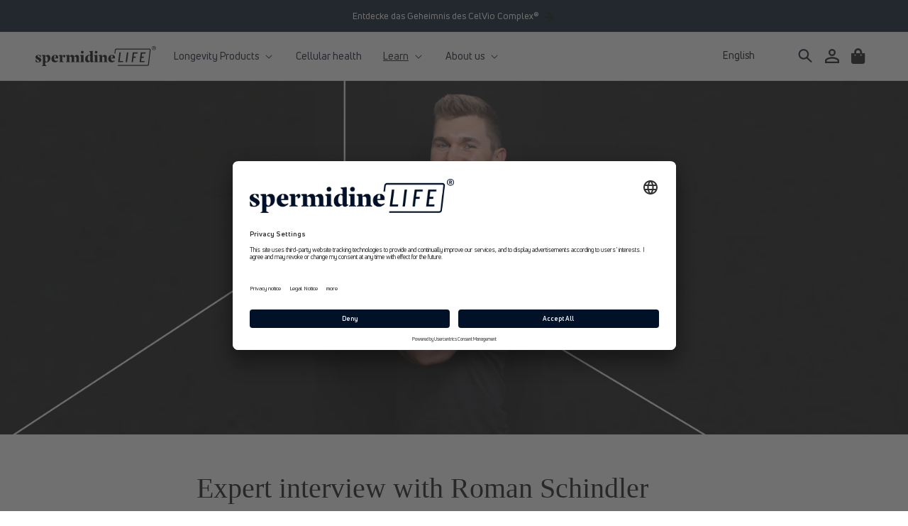

--- FILE ---
content_type: text/html; charset=utf-8
request_url: https://spermidinelife.com/en-hu/blogs/articles/experteninterview-roman-schindler
body_size: 53086
content:
<!doctype html>
<html class="no-js" lang="en">
  <head>
<meta name="uri-translation" content="on" />



            <!-- Google Tag Manager -->
<!--NO INDEX START-->




    
<!--NO INDEX END-->

<script>
    window.dataLayer = window.dataLayer || [];
</script>   
<script src="https://cdn-widgetsrepository.yotpo.com/v1/loader/ZncLIPRhb0QAuZDskSCsYOAvdAjZJsXwsPpeoVFa" async></script>

<script>(function(w,d,s,l,i){w[l]=w[l]||[];w[l].push({'gtm.start':
new Date().getTime(),event:'gtm.js'});var f=d.getElementsByTagName(s)[0],
j=d.createElement(s),dl=l!='dataLayer'?'&l='+l:'';j.async=true;j.src=
'https://www.googletagmanager.com/gtm.js?id='+i+dl;f.parentNode.insertBefore(j,f);
})(window,document,'script','dataLayer','GTM-PFG6LTW');</script>
            <!-- End Google Tag Manager -->

    <style>div#usercentrics-root {display:block; }</style>
<meta data-privacy-proxy-server='https://privacy-proxy-server.usercentrics.eu'>
<script type='application/javascript' src='https://privacy-proxy.usercentrics.eu/latest/uc-block.bundle.js'></script>
<script id='usercentrics-cmp' data-settings-id='6HySlcMdRTyUW4' data-settings-cache='9617213b79427e22fcab312b2cf500ff' src='https://app.usercentrics.eu/browser-ui/latest/bundle.js'></script>
    <meta charset="utf-8">
    <meta http-equiv="X-UA-Compatible" content="IE=edge">
    <meta name="viewport" content="width=device-width,initial-scale=1">
    <meta name="theme-color" content="">
    
   <!-- Hotjar Tracking Code for https://spermidinelife.com -->
<script>
    (function(h,o,t,j,a,r){
        h.hj=h.hj||function(){(h.hj.q=h.hj.q||[]).push(arguments)};
        h._hjSettings={hjid:3346827,hjsv:6};
        a=o.getElementsByTagName('head')[0];
        r=o.createElement('script');r.async=1;
        r.src=t+h._hjSettings.hjid+j+h._hjSettings.hjsv;
        a.appendChild(r);
    })(window,document,'https://static.hotjar.com/c/hotjar-','.js?sv=');
</script>

<link rel="apple-touch-icon" sizes="57x57" href="//spermidinelife.com/cdn/shop/t/97/assets/favicon_small.png?v=27262605037270493571741005926">
<link rel="apple-touch-icon" sizes="60x60" href="//spermidinelife.com/cdn/shop/t/97/assets/favicon_small.png?v=27262605037270493571741005926">
<link rel="apple-touch-icon" sizes="72x72" href="//spermidinelife.com/cdn/shop/t/97/assets/favicon_small.png?v=27262605037270493571741005926">
<link rel="apple-touch-icon" sizes="76x76" href="//spermidinelife.com/cdn/shop/t/97/assets/favicon_small.png?v=27262605037270493571741005926">
<link rel="apple-touch-icon" sizes="114x114" href="//spermidinelife.com/cdn/shop/t/97/assets/favicon_small.png?v=27262605037270493571741005926">
<link rel="apple-touch-icon" sizes="120x120" href="//spermidinelife.com/cdn/shop/t/97/assets/favicon_small.png?v=27262605037270493571741005926">
<link rel="apple-touch-icon" sizes="144x144" href="//spermidinelife.com/cdn/shop/t/97/assets/favicon_small.png?v=27262605037270493571741005926">
<link rel="apple-touch-icon" sizes="152x152" href="//spermidinelife.com/cdn/shop/t/97/assets/favicon_small.png?v=27262605037270493571741005926">
<link rel="apple-touch-icon" sizes="180x180" href="//spermidinelife.com/cdn/shop/t/97/assets/favicon_small.png?v=27262605037270493571741005926">
<link rel="icon" type="image/png" sizes="192x192"  href="//spermidinelife.com/cdn/shop/t/97/assets/favicon_small.png?v=27262605037270493571741005926">
<link rel="icon" type="image/png" sizes="32x32" href="//spermidinelife.com/cdn/shop/t/97/assets/favicon_small.png?v=27262605037270493571741005926">
<link rel="icon" type="image/png" sizes="96x96" href="//spermidinelife.com/cdn/shop/t/97/assets/favicon_small.png?v=27262605037270493571741005926">
<link rel="icon" type="image/png" sizes="16x16" href="//spermidinelife.com/cdn/shop/t/97/assets/favicon_small.png?v=27262605037270493571741005926">
<meta name="msapplication-TileColor" content="#001128">
<meta name="theme-color" content="#001128">
<link rel="canonical" href="https://spermidinelife.com/en-hu/blogs/articles/experteninterview-roman-schindler"><link rel="alternate" hreflang="de-at" href="https://spermidinelife.com//blogs/articles/experteninterview-roman-schindler"><link rel="alternate" hreflang="en" href="https://spermidinelife.com/en/blogs/articles/experteninterview-roman-schindler"><link rel="alternate" hreflang="de-de" href="https://spermidinelife.com/de-de/blogs/articles/experteninterview-roman-schindler"><link rel="alternate" hreflang="en-de" href="https://spermidinelife.com/en-de/blogs/articles/experteninterview-roman-schindler"><link rel="alternate" hreflang="de-ch" href="https://spermidinelife.com/de-ch/blogs/articles/experteninterview-roman-schindler"><link rel="alternate" hreflang="en-ch" href="https://spermidinelife.com/en-ch/blogs/articles/experteninterview-roman-schindler"><link rel="alternate" hreflang="de-be" href="https://spermidinelife.com/de-be/blogs/articles/experteninterview-roman-schindler"><link rel="alternate" hreflang="en-be" href="https://spermidinelife.com/en-be/blogs/articles/experteninterview-roman-schindler"><link rel="alternate" hreflang="de-dk" href="https://spermidinelife.com/de-dk/blogs/articles/experteninterview-roman-schindler"><link rel="alternate" hreflang="en-dk" href="https://spermidinelife.com/en-dk/blogs/articles/experteninterview-roman-schindler"><link rel="alternate" hreflang="de-ee" href="https://spermidinelife.com/de-ee/blogs/articles/experteninterview-roman-schindler"><link rel="alternate" hreflang="en-ee" href="https://spermidinelife.com/en-ee/blogs/articles/experteninterview-roman-schindler"><link rel="alternate" hreflang="de-fi" href="https://spermidinelife.com/de-fi/blogs/articles/experteninterview-roman-schindler"><link rel="alternate" hreflang="en-fi" href="https://spermidinelife.com/en-fi/blogs/articles/experteninterview-roman-schindler"><link rel="alternate" hreflang="de-fr" href="https://spermidinelife.com/de-fr/blogs/articles/experteninterview-roman-schindler"><link rel="alternate" hreflang="en-fr" href="https://spermidinelife.com/en-fr/blogs/articles/experteninterview-roman-schindler"><link rel="alternate" hreflang="de-gr" href="https://spermidinelife.com/de-gr/blogs/articles/experteninterview-roman-schindler"><link rel="alternate" hreflang="en-gr" href="https://spermidinelife.com/en-gr/blogs/articles/experteninterview-roman-schindler"><link rel="alternate" hreflang="de-ie" href="https://spermidinelife.com/de-ie/blogs/articles/experteninterview-roman-schindler"><link rel="alternate" hreflang="en-ie" href="https://spermidinelife.com/en-ie/blogs/articles/experteninterview-roman-schindler"><link rel="alternate" hreflang="de-it" href="https://spermidinelife.com/de-it/blogs/articles/experteninterview-roman-schindler"><link rel="alternate" hreflang="en-it" href="https://spermidinelife.com/en-it/blogs/articles/experteninterview-roman-schindler"><link rel="alternate" hreflang="de-hr" href="https://spermidinelife.com/de-hr/blogs/articles/experteninterview-roman-schindler"><link rel="alternate" hreflang="en-hr" href="https://spermidinelife.com/en-hr/blogs/articles/experteninterview-roman-schindler"><link rel="alternate" hreflang="de-lv" href="https://spermidinelife.com/de-lv/blogs/articles/experteninterview-roman-schindler"><link rel="alternate" hreflang="en-lv" href="https://spermidinelife.com/en-lv/blogs/articles/experteninterview-roman-schindler"><link rel="alternate" hreflang="de-lt" href="https://spermidinelife.com/de-lt/blogs/articles/experteninterview-roman-schindler"><link rel="alternate" hreflang="en-lt" href="https://spermidinelife.com/en-lt/blogs/articles/experteninterview-roman-schindler"><link rel="alternate" hreflang="de-lu" href="https://spermidinelife.com/de-lu/blogs/articles/experteninterview-roman-schindler"><link rel="alternate" hreflang="en-lu" href="https://spermidinelife.com/en-lu/blogs/articles/experteninterview-roman-schindler"><link rel="alternate" hreflang="de-mt" href="https://spermidinelife.com/de-mt/blogs/articles/experteninterview-roman-schindler"><link rel="alternate" hreflang="en-mt" href="https://spermidinelife.com/en-mt/blogs/articles/experteninterview-roman-schindler"><link rel="alternate" hreflang="de-nl" href="https://spermidinelife.com/de-nl/blogs/articles/experteninterview-roman-schindler"><link rel="alternate" hreflang="en-nl" href="https://spermidinelife.com/en-nl/blogs/articles/experteninterview-roman-schindler"><link rel="alternate" hreflang="de-pl" href="https://spermidinelife.com/de-pl/blogs/articles/experteninterview-roman-schindler"><link rel="alternate" hreflang="en-pl" href="https://spermidinelife.com/en-pl/blogs/articles/experteninterview-roman-schindler"><link rel="alternate" hreflang="de-pt" href="https://spermidinelife.com/de-pt/blogs/articles/experteninterview-roman-schindler"><link rel="alternate" hreflang="en-pt" href="https://spermidinelife.com/en-pt/blogs/articles/experteninterview-roman-schindler"><link rel="alternate" hreflang="de-ro" href="https://spermidinelife.com/de-ro/blogs/articles/experteninterview-roman-schindler"><link rel="alternate" hreflang="en-ro" href="https://spermidinelife.com/en-ro/blogs/articles/experteninterview-roman-schindler"><link rel="alternate" hreflang="de-se" href="https://spermidinelife.com/de-se/blogs/articles/experteninterview-roman-schindler"><link rel="alternate" hreflang="en-se" href="https://spermidinelife.com/en-se/blogs/articles/experteninterview-roman-schindler"><link rel="alternate" hreflang="de-sk" href="https://spermidinelife.com/de-sk/blogs/articles/experteninterview-roman-schindler"><link rel="alternate" hreflang="en-sk" href="https://spermidinelife.com/en-sk/blogs/articles/experteninterview-roman-schindler"><link rel="alternate" hreflang="de-si" href="https://spermidinelife.com/de-si/blogs/articles/experteninterview-roman-schindler"><link rel="alternate" hreflang="en-si" href="https://spermidinelife.com/en-si/blogs/articles/experteninterview-roman-schindler"><link rel="alternate" hreflang="de-es" href="https://spermidinelife.com/de-es/blogs/articles/experteninterview-roman-schindler"><link rel="alternate" hreflang="en-es" href="https://spermidinelife.com/en-es/blogs/articles/experteninterview-roman-schindler"><link rel="alternate" hreflang="de-cz" href="https://spermidinelife.com/de-cz/blogs/articles/experteninterview-roman-schindler"><link rel="alternate" hreflang="en-cz" href="https://spermidinelife.com/en-cz/blogs/articles/experteninterview-roman-schindler"><link rel="alternate" hreflang="de-hu" href="https://spermidinelife.com/de-hu/blogs/articles/experteninterview-roman-schindler"><link rel="alternate" hreflang="de-cy" href="https://spermidinelife.com/de-cy/blogs/articles/experteninterview-roman-schindler"><link rel="alternate" hreflang="en-cy" href="https://spermidinelife.com/en-cy/blogs/articles/experteninterview-roman-schindler"><link rel="alternate" hreflang="de-gb" href="https://spermidinelife.com/de-gb/blogs/articles/experteninterview-roman-schindler"><link rel="alternate" hreflang="en-gb" href="https://spermidinelife.com/en-gb/blogs/articles/experteninterview-roman-schindler"><link rel="alternate" hreflang="de-no" href="https://spermidinelife.com/de-no/blogs/articles/experteninterview-roman-schindler"><link rel="alternate" hreflang="en-no" href="https://spermidinelife.com/en-no/blogs/articles/experteninterview-roman-schindler"><link rel="preconnect" href="https://cdn.shopify.com" crossorigin><link rel="preconnect" href="https://fonts.shopifycdn.com" crossorigin>

    <link rel="preload" as="font" href="//spermidinelife.com/cdn/shop/t/97/assets/UniNeueBold.woff2?v=3016892768643697031741006109" type="font/woff2" crossorigin/>
<link rel="preload" as="font" href="//spermidinelife.com/cdn/shop/t/97/assets/UniNeueBold.woff?v=122126386977431221481741006108" type="font/woff" crossorigin/>
<link rel="preload" as="font" href="//spermidinelife.com/cdn/shop/t/97/assets/UniNeueBold-Italic.woff2?v=179554077646860253871741006107" type="font/woff2" crossorigin/>
<link rel="preload" as="font" href="//spermidinelife.com/cdn/shop/t/97/assets/UniNeueBold-Italic.woff?v=25686051553998488791741006106" type="font/woff" crossorigin/>
<link rel="preload" as="font" href="//spermidinelife.com/cdn/shop/t/97/assets/UniNeueRegular.woff2?v=143089607295681525501741006113" type="font/woff2" crossorigin/>
<link rel="preload" as="font" href="//spermidinelife.com/cdn/shop/t/97/assets/UniNeueRegular.woff?v=24742042632233778301741006112" type="font/woff" crossorigin/>
<link rel="preload" as="font" href="//spermidinelife.com/cdn/shop/t/97/assets/UniNeueRegular-Italic.woff2?v=156432380828549740081741006111" type="font/woff2" crossorigin/>
<link rel="preload" as="font" href="//spermidinelife.com/cdn/shop/t/97/assets/UniNeueRegular-Italic.woff?v=158656239259630650341741006110" type="font/woff" crossorigin/>

<link rel="preload" as="font" href="//spermidinelife.com/cdn/shop/t/97/assets/MillerHeadline-Bold.woff2?v=152474829471805807731741006041" type="font/woff2" crossorigin/>
<link rel="preload" as="font" href="//spermidinelife.com/cdn/shop/t/97/assets/MillerHeadline-Bold.woff?v=168912836647750130981741006041" type="font/woff" crossorigin/>
<link rel="preload" as="font" href="//spermidinelife.com/cdn/shop/t/97/assets/MillerHeadline-Roman.woff2?v=117584956487117591861741006043" type="font/woff2" crossorigin/>
<link rel="preload" as="font" href="//spermidinelife.com/cdn/shop/t/97/assets/MillerHeadline-Roman.woff?v=134258560004644634021741006042" type="font/woff" crossorigin/>

<style data-shopify>

  @font-face {
    font-family: 'MillerHeadline';
    src: url(//spermidinelife.com/cdn/shop/t/97/assets/MillerHeadline-Roman.woff2?v=117584956487117591861741006043) format('woff2'),
        url(//spermidinelife.com/cdn/shop/t/97/assets/MillerHeadline-Roman.woff?v=134258560004644634021741006042) format('woff');
    font-weight: normal;
    font-style: normal;
    font-display: swap;
  }

  @font-face {
    font-family: 'MillerHeadline';
    src: url(//spermidinelife.com/cdn/shop/t/97/assets/MillerHeadline-Bold.woff2?v=152474829471805807731741006041) format('woff2'),
        url(//spermidinelife.com/cdn/shop/t/97/assets/MillerHeadline-Bold.woff?v=168912836647750130981741006041) format('woff');
    font-weight: bold;
    font-style: normal;
    font-display: swap;
  }

  @font-face {
    font-family: 'Uni Neue';
    src: url(//spermidinelife.com/cdn/shop/t/97/assets/UniNeueRegular.woff2?v=143089607295681525501741006113) format('woff2'),
        url(//spermidinelife.com/cdn/shop/t/97/assets/UniNeueRegular.woff?v=24742042632233778301741006112) format('woff');
    font-weight: normal;
    font-style: normal;
    font-display: swap;
  }

  @font-face {
    font-family: 'Uni Neue';
    src: url(//spermidinelife.com/cdn/shop/t/97/assets/UniNeueRegular-Italic.woff2?v=156432380828549740081741006111) format('woff2'),
        url(//spermidinelife.com/cdn/shop/t/97/assets/UniNeueRegular-Italic.woff?v=158656239259630650341741006110) format('woff');
    font-weight: normal;
    font-style: italic;
    font-display: swap;
  }

  @font-face {
    font-family: 'Uni Neue';
    src: url(//spermidinelife.com/cdn/shop/t/97/assets/UniNeueBold.woff2?v=3016892768643697031741006109) format('woff2'),
        url(//spermidinelife.com/cdn/shop/t/97/assets/UniNeueBold.woff?v=122126386977431221481741006108) format('woff');
    font-weight: bold;
    font-style: normal;
    font-display: swap;
  }

  @font-face {
    font-family: 'Uni Neue';
    src: url(//spermidinelife.com/cdn/shop/t/97/assets/UniNeueBold-Italic.woff2?v=179554077646860253871741006107) format('woff2'),
        url(//spermidinelife.com/cdn/shop/t/97/assets/UniNeueBold-Italic.woff?v=25686051553998488791741006106) format('woff');
    font-weight: bold;
    font-style: italic;
    font-display: swap;
  }

</style>
<script src="https://ajax.googleapis.com/ajax/libs/jquery/3.6.3/jquery.min.js"></script>
<script src="https://cdnjs.cloudflare.com/ajax/libs/slick-carousel/1.9.0/slick.min.js"></script>
  <script>
  $(document).ready(function() {
  $('.logo-carousel').slick({
    slidesToShow: 6,
    slidesToScroll: 1,
    autoplay: true,
    autoplaySpeed: 3000,
    arrows: true,
    dots: false,
    pauseOnHover: false,
    responsive: [{
      breakpoint: 768,
      settings: {
        slidesToShow: 4
      }
    }, {
      breakpoint: 520,
      settings: {
        slidesToShow: 2
      }
    }]
  });
});
  </script>
    <script src="//spermidinelife.com/cdn/shop/t/97/assets/cart-side.js?v=53521960922237872361756899776" defer></script>
    <script src="//spermidinelife.com/cdn/shop/t/97/assets/cleave.min.js?v=76868591541345125111741005880" defer="defer"></script>
    <script src="//spermidinelife.com/cdn/shop/t/97/assets/global.js?v=133498385968064359871755866253" defer="defer"></script><script defer="defer">

  /**
    * Use this snippet to conditionally load javascript files
    */

  const loadScript = (source, beforeEl, async = true, defer = true) => {
    return new Promise((resolve, reject) => {
      let script = document.createElement('script');
      const prior = beforeEl || document.getElementsByTagName('script')[0];
      script.async = async;
      script.defer = defer;
      function onloadHander(_, isAbort) {
        if (isAbort || !script.readyState || /loaded|complete/.test(script.readyState)) {
          script.onload = null;
          script.onreadystatechange = null;
          script = undefined;
  
          if (isAbort) { reject(); } else { resolve(); }
        }
      }
      script.onload = onloadHander;
      script.onreadystatechange = onloadHander;
      script.src = source;
      prior.parentNode.insertBefore(script, prior);
    });
  }

  window.addEventListener('DOMContentLoaded', () => {

    /**
      * Handle horziontally scrolled images
      */
    if (document.querySelectorAll('[data-scroll-horizontally]').length > 0) {
      loadScript("//spermidinelife.com/cdn/shop/t/97/assets/horizontally-image-scrolling.js?v=175731020761029805041741005986");
    }

    /**
      * handle <a> Tags with # href
      */
    if (document.querySelectorAll('a[href*="#"]:not([href="#"])').length > 0) {
      loadScript("//spermidinelife.com/cdn/shop/t/97/assets/hash-links.js?v=50120885940450803881741005985");
    }

    /**
      * handle the global language switcher
      */
    if (document.querySelectorAll('language-switcher').length > 0) {
      loadScript("//spermidinelife.com/cdn/shop/t/97/assets/language-switcher.js?v=85620747250849342851741005995");
    }

  });

</script><script>window.performance && window.performance.mark && window.performance.mark('shopify.content_for_header.start');</script><meta name="google-site-verification" content="4BYZxAv6WzNNEDwEbRw-_Cg24gKBBRmNwhQIJ57b3F0">
<meta id="shopify-digital-wallet" name="shopify-digital-wallet" content="/61673013488/digital_wallets/dialog">
<meta name="shopify-checkout-api-token" content="68e0b7e1e57e5fa518e145548ef87d3a">
<meta id="in-context-paypal-metadata" data-shop-id="61673013488" data-venmo-supported="false" data-environment="production" data-locale="en_US" data-paypal-v4="true" data-currency="HUF">
<link rel="alternate" type="application/atom+xml" title="Feed" href="/en-hu/blogs/articles.atom" />
<link rel="alternate" hreflang="x-default" href="https://spermidinelife.com/blogs/articles/experteninterview-roman-schindler">
<link rel="alternate" hreflang="de-DE" href="https://spermidinelife.com/de-de/blogs/articles/experteninterview-roman-schindler">
<link rel="alternate" hreflang="en-DE" href="https://spermidinelife.com/en-de/blogs/articles/experteninterview-roman-schindler">
<link rel="alternate" hreflang="de-BE" href="https://spermidinelife.com/de-be/blogs/articles/experteninterview-roman-schindler">
<link rel="alternate" hreflang="en-BE" href="https://spermidinelife.com/en-be/blogs/articles/experteninterview-roman-schindler">
<link rel="alternate" hreflang="en-BG" href="https://spermidinelife.com/en-bg/blogs/articles/experteninterview-roman-schindler">
<link rel="alternate" hreflang="de-BG" href="https://spermidinelife.com/de-bg/blogs/articles/experteninterview-roman-schindler">
<link rel="alternate" hreflang="de-DK" href="https://spermidinelife.com/de-dk/blogs/articles/experteninterview-roman-schindler">
<link rel="alternate" hreflang="en-DK" href="https://spermidinelife.com/en-dk/blogs/articles/experteninterview-roman-schindler">
<link rel="alternate" hreflang="de-EE" href="https://spermidinelife.com/de-ee/blogs/articles/experteninterview-roman-schindler">
<link rel="alternate" hreflang="en-EE" href="https://spermidinelife.com/en-ee/blogs/articles/experteninterview-roman-schindler">
<link rel="alternate" hreflang="de-FI" href="https://spermidinelife.com/de-fi/blogs/articles/experteninterview-roman-schindler">
<link rel="alternate" hreflang="en-FI" href="https://spermidinelife.com/en-fi/blogs/articles/experteninterview-roman-schindler">
<link rel="alternate" hreflang="de-GR" href="https://spermidinelife.com/de-gr/blogs/articles/experteninterview-roman-schindler">
<link rel="alternate" hreflang="en-GR" href="https://spermidinelife.com/en-gr/blogs/articles/experteninterview-roman-schindler">
<link rel="alternate" hreflang="en-GB" href="https://spermidinelife.com/en-gb/blogs/articles/experteninterview-roman-schindler">
<link rel="alternate" hreflang="en-IE" href="https://spermidinelife.com/en-ie/blogs/articles/experteninterview-roman-schindler">
<link rel="alternate" hreflang="de-IE" href="https://spermidinelife.com/de-ie/blogs/articles/experteninterview-roman-schindler">
<link rel="alternate" hreflang="de-IT" href="https://spermidinelife.com/de-it/blogs/articles/experteninterview-roman-schindler">
<link rel="alternate" hreflang="en-IT" href="https://spermidinelife.com/en-it/blogs/articles/experteninterview-roman-schindler">
<link rel="alternate" hreflang="de-HR" href="https://spermidinelife.com/de-hr/blogs/articles/experteninterview-roman-schindler">
<link rel="alternate" hreflang="en-HR" href="https://spermidinelife.com/en-hr/blogs/articles/experteninterview-roman-schindler">
<link rel="alternate" hreflang="de-LV" href="https://spermidinelife.com/de-lv/blogs/articles/experteninterview-roman-schindler">
<link rel="alternate" hreflang="en-LV" href="https://spermidinelife.com/en-lv/blogs/articles/experteninterview-roman-schindler">
<link rel="alternate" hreflang="de-LT" href="https://spermidinelife.com/de-lt/blogs/articles/experteninterview-roman-schindler">
<link rel="alternate" hreflang="en-LT" href="https://spermidinelife.com/en-lt/blogs/articles/experteninterview-roman-schindler">
<link rel="alternate" hreflang="de-LU" href="https://spermidinelife.com/de-lu/blogs/articles/experteninterview-roman-schindler">
<link rel="alternate" hreflang="en-LU" href="https://spermidinelife.com/en-lu/blogs/articles/experteninterview-roman-schindler">
<link rel="alternate" hreflang="en-MT" href="https://spermidinelife.com/en-mt/blogs/articles/experteninterview-roman-schindler">
<link rel="alternate" hreflang="de-MT" href="https://spermidinelife.com/de-mt/blogs/articles/experteninterview-roman-schindler">
<link rel="alternate" hreflang="de-NL" href="https://spermidinelife.com/de-nl/blogs/articles/experteninterview-roman-schindler">
<link rel="alternate" hreflang="en-NL" href="https://spermidinelife.com/en-nl/blogs/articles/experteninterview-roman-schindler">
<link rel="alternate" hreflang="de-PL" href="https://spermidinelife.com/de-pl/blogs/articles/experteninterview-roman-schindler">
<link rel="alternate" hreflang="en-PL" href="https://spermidinelife.com/en-pl/blogs/articles/experteninterview-roman-schindler">
<link rel="alternate" hreflang="de-PT" href="https://spermidinelife.com/de-pt/blogs/articles/experteninterview-roman-schindler">
<link rel="alternate" hreflang="en-PT" href="https://spermidinelife.com/en-pt/blogs/articles/experteninterview-roman-schindler">
<link rel="alternate" hreflang="de-RO" href="https://spermidinelife.com/de-ro/blogs/articles/experteninterview-roman-schindler">
<link rel="alternate" hreflang="en-RO" href="https://spermidinelife.com/en-ro/blogs/articles/experteninterview-roman-schindler">
<link rel="alternate" hreflang="de-SE" href="https://spermidinelife.com/de-se/blogs/articles/experteninterview-roman-schindler">
<link rel="alternate" hreflang="en-SE" href="https://spermidinelife.com/en-se/blogs/articles/experteninterview-roman-schindler">
<link rel="alternate" hreflang="de-CH" href="https://spermidinelife.com/de-ch/blogs/articles/experteninterview-roman-schindler">
<link rel="alternate" hreflang="en-CH" href="https://spermidinelife.com/en-ch/blogs/articles/experteninterview-roman-schindler">
<link rel="alternate" hreflang="de-SK" href="https://spermidinelife.com/de-sk/blogs/articles/experteninterview-roman-schindler">
<link rel="alternate" hreflang="en-SK" href="https://spermidinelife.com/en-sk/blogs/articles/experteninterview-roman-schindler">
<link rel="alternate" hreflang="de-SI" href="https://spermidinelife.com/de-si/blogs/articles/experteninterview-roman-schindler">
<link rel="alternate" hreflang="en-SI" href="https://spermidinelife.com/en-si/blogs/articles/experteninterview-roman-schindler">
<link rel="alternate" hreflang="es-ES" href="https://spermidinelife.com/es-es/blogs/articles/experteninterview-roman-schindler">
<link rel="alternate" hreflang="en-ES" href="https://spermidinelife.com/en-es/blogs/articles/experteninterview-roman-schindler">
<link rel="alternate" hreflang="de-ES" href="https://spermidinelife.com/de-es/blogs/articles/experteninterview-roman-schindler">
<link rel="alternate" hreflang="de-CZ" href="https://spermidinelife.com/de-cz/blogs/articles/experteninterview-roman-schindler">
<link rel="alternate" hreflang="en-CZ" href="https://spermidinelife.com/en-cz/blogs/articles/experteninterview-roman-schindler">
<link rel="alternate" hreflang="de-CY" href="https://spermidinelife.com/de-cy/blogs/articles/experteninterview-roman-schindler">
<link rel="alternate" hreflang="en-CY" href="https://spermidinelife.com/en-cy/blogs/articles/experteninterview-roman-schindler">
<link rel="alternate" hreflang="de-LI" href="https://spermidinelife.com/de-li/blogs/articles/experteninterview-roman-schindler">
<link rel="alternate" hreflang="en-LI" href="https://spermidinelife.com/en-li/blogs/articles/experteninterview-roman-schindler">
<link rel="alternate" hreflang="de-NO" href="https://spermidinelife.com/de-no/blogs/articles/experteninterview-roman-schindler">
<link rel="alternate" hreflang="en-NO" href="https://spermidinelife.com/en-no/blogs/articles/experteninterview-roman-schindler">
<link rel="alternate" hreflang="de-FR" href="https://spermidinelife.com/de-fr/blogs/articles/experteninterview-roman-schindler">
<link rel="alternate" hreflang="en-FR" href="https://spermidinelife.com/en-fr/blogs/articles/experteninterview-roman-schindler">
<link rel="alternate" hreflang="de-HU" href="https://spermidinelife.com/de-hu/blogs/articles/experteninterview-roman-schindler">
<link rel="alternate" hreflang="en-HU" href="https://spermidinelife.com/en-hu/blogs/articles/experteninterview-roman-schindler">
<link rel="alternate" hreflang="de-AT" href="https://spermidinelife.com/blogs/articles/experteninterview-roman-schindler">
<link rel="alternate" hreflang="es-AT" href="https://spermidinelife.com/es/blogs/articles/experteninterview-roman-schindler">
<link rel="alternate" hreflang="en-AT" href="https://spermidinelife.com/en/blogs/articles/experteninterview-roman-schindler">
<script async="async" src="/checkouts/internal/preloads.js?locale=en-HU"></script>
<link rel="preconnect" href="https://shop.app" crossorigin="anonymous">
<script async="async" src="https://shop.app/checkouts/internal/preloads.js?locale=en-HU&shop_id=61673013488" crossorigin="anonymous"></script>
<script id="apple-pay-shop-capabilities" type="application/json">{"shopId":61673013488,"countryCode":"AT","currencyCode":"HUF","merchantCapabilities":["supports3DS"],"merchantId":"gid:\/\/shopify\/Shop\/61673013488","merchantName":"spermidineLIFE®","requiredBillingContactFields":["postalAddress","email"],"requiredShippingContactFields":["postalAddress","email"],"shippingType":"shipping","supportedNetworks":["visa","maestro","masterCard","amex"],"total":{"type":"pending","label":"spermidineLIFE®","amount":"1.00"},"shopifyPaymentsEnabled":true,"supportsSubscriptions":true}</script>
<script id="shopify-features" type="application/json">{"accessToken":"68e0b7e1e57e5fa518e145548ef87d3a","betas":["rich-media-storefront-analytics"],"domain":"spermidinelife.com","predictiveSearch":true,"shopId":61673013488,"locale":"en"}</script>
<script>var Shopify = Shopify || {};
Shopify.shop = "longevitylabs-eu.myshopify.com";
Shopify.locale = "en";
Shopify.currency = {"active":"HUF","rate":"393.01518"};
Shopify.country = "HU";
Shopify.theme = {"name":"spermidineLIFE.com - LIVE","id":181081833819,"schema_name":"Dawn","schema_version":"3.0.0","theme_store_id":null,"role":"main"};
Shopify.theme.handle = "null";
Shopify.theme.style = {"id":null,"handle":null};
Shopify.cdnHost = "spermidinelife.com/cdn";
Shopify.routes = Shopify.routes || {};
Shopify.routes.root = "/en-hu/";</script>
<script type="module">!function(o){(o.Shopify=o.Shopify||{}).modules=!0}(window);</script>
<script>!function(o){function n(){var o=[];function n(){o.push(Array.prototype.slice.apply(arguments))}return n.q=o,n}var t=o.Shopify=o.Shopify||{};t.loadFeatures=n(),t.autoloadFeatures=n()}(window);</script>
<script>
  window.ShopifyPay = window.ShopifyPay || {};
  window.ShopifyPay.apiHost = "shop.app\/pay";
  window.ShopifyPay.redirectState = null;
</script>
<script id="shop-js-analytics" type="application/json">{"pageType":"article"}</script>
<script defer="defer" async type="module" src="//spermidinelife.com/cdn/shopifycloud/shop-js/modules/v2/client.init-shop-cart-sync_BApSsMSl.en.esm.js"></script>
<script defer="defer" async type="module" src="//spermidinelife.com/cdn/shopifycloud/shop-js/modules/v2/chunk.common_CBoos6YZ.esm.js"></script>
<script type="module">
  await import("//spermidinelife.com/cdn/shopifycloud/shop-js/modules/v2/client.init-shop-cart-sync_BApSsMSl.en.esm.js");
await import("//spermidinelife.com/cdn/shopifycloud/shop-js/modules/v2/chunk.common_CBoos6YZ.esm.js");

  window.Shopify.SignInWithShop?.initShopCartSync?.({"fedCMEnabled":true,"windoidEnabled":true});

</script>
<script>
  window.Shopify = window.Shopify || {};
  if (!window.Shopify.featureAssets) window.Shopify.featureAssets = {};
  window.Shopify.featureAssets['shop-js'] = {"shop-cart-sync":["modules/v2/client.shop-cart-sync_DJczDl9f.en.esm.js","modules/v2/chunk.common_CBoos6YZ.esm.js"],"init-fed-cm":["modules/v2/client.init-fed-cm_BzwGC0Wi.en.esm.js","modules/v2/chunk.common_CBoos6YZ.esm.js"],"init-windoid":["modules/v2/client.init-windoid_BS26ThXS.en.esm.js","modules/v2/chunk.common_CBoos6YZ.esm.js"],"init-shop-email-lookup-coordinator":["modules/v2/client.init-shop-email-lookup-coordinator_DFwWcvrS.en.esm.js","modules/v2/chunk.common_CBoos6YZ.esm.js"],"shop-cash-offers":["modules/v2/client.shop-cash-offers_DthCPNIO.en.esm.js","modules/v2/chunk.common_CBoos6YZ.esm.js","modules/v2/chunk.modal_Bu1hFZFC.esm.js"],"shop-button":["modules/v2/client.shop-button_D_JX508o.en.esm.js","modules/v2/chunk.common_CBoos6YZ.esm.js"],"shop-toast-manager":["modules/v2/client.shop-toast-manager_tEhgP2F9.en.esm.js","modules/v2/chunk.common_CBoos6YZ.esm.js"],"avatar":["modules/v2/client.avatar_BTnouDA3.en.esm.js"],"pay-button":["modules/v2/client.pay-button_BuNmcIr_.en.esm.js","modules/v2/chunk.common_CBoos6YZ.esm.js"],"init-shop-cart-sync":["modules/v2/client.init-shop-cart-sync_BApSsMSl.en.esm.js","modules/v2/chunk.common_CBoos6YZ.esm.js"],"shop-login-button":["modules/v2/client.shop-login-button_DwLgFT0K.en.esm.js","modules/v2/chunk.common_CBoos6YZ.esm.js","modules/v2/chunk.modal_Bu1hFZFC.esm.js"],"init-customer-accounts-sign-up":["modules/v2/client.init-customer-accounts-sign-up_TlVCiykN.en.esm.js","modules/v2/client.shop-login-button_DwLgFT0K.en.esm.js","modules/v2/chunk.common_CBoos6YZ.esm.js","modules/v2/chunk.modal_Bu1hFZFC.esm.js"],"init-shop-for-new-customer-accounts":["modules/v2/client.init-shop-for-new-customer-accounts_DrjXSI53.en.esm.js","modules/v2/client.shop-login-button_DwLgFT0K.en.esm.js","modules/v2/chunk.common_CBoos6YZ.esm.js","modules/v2/chunk.modal_Bu1hFZFC.esm.js"],"init-customer-accounts":["modules/v2/client.init-customer-accounts_C0Oh2ljF.en.esm.js","modules/v2/client.shop-login-button_DwLgFT0K.en.esm.js","modules/v2/chunk.common_CBoos6YZ.esm.js","modules/v2/chunk.modal_Bu1hFZFC.esm.js"],"shop-follow-button":["modules/v2/client.shop-follow-button_C5D3XtBb.en.esm.js","modules/v2/chunk.common_CBoos6YZ.esm.js","modules/v2/chunk.modal_Bu1hFZFC.esm.js"],"checkout-modal":["modules/v2/client.checkout-modal_8TC_1FUY.en.esm.js","modules/v2/chunk.common_CBoos6YZ.esm.js","modules/v2/chunk.modal_Bu1hFZFC.esm.js"],"lead-capture":["modules/v2/client.lead-capture_D-pmUjp9.en.esm.js","modules/v2/chunk.common_CBoos6YZ.esm.js","modules/v2/chunk.modal_Bu1hFZFC.esm.js"],"shop-login":["modules/v2/client.shop-login_BmtnoEUo.en.esm.js","modules/v2/chunk.common_CBoos6YZ.esm.js","modules/v2/chunk.modal_Bu1hFZFC.esm.js"],"payment-terms":["modules/v2/client.payment-terms_BHOWV7U_.en.esm.js","modules/v2/chunk.common_CBoos6YZ.esm.js","modules/v2/chunk.modal_Bu1hFZFC.esm.js"]};
</script>
<script>(function() {
  var isLoaded = false;
  function asyncLoad() {
    if (isLoaded) return;
    isLoaded = true;
    var urls = ["https:\/\/static.rechargecdn.com\/assets\/js\/widget.min.js?shop=longevitylabs-eu.myshopify.com","https:\/\/shy.elfsight.com\/p\/platform.js?shop=longevitylabs-eu.myshopify.com","https:\/\/cdn.hyj.mobi\/d\/relevanz.js?cid=13463\u0026custid=21964\u0026shop=longevitylabs-eu.myshopify.com","https:\/\/config.gorgias.chat\/bundle-loader\/01GYCCNBBFNE0NCAVW4KAW00CG?source=shopify1click\u0026shop=longevitylabs-eu.myshopify.com","https:\/\/d1639lhkj5l89m.cloudfront.net\/js\/storefront\/uppromote.js?shop=longevitylabs-eu.myshopify.com","https:\/\/cdn.nfcube.com\/instafeed-7f08ae88f46553df011b3e404046891a.js?shop=longevitylabs-eu.myshopify.com","\/\/cdn.shopify.com\/proxy\/6c1e186bdf0d874476a13708159c2674b7e290705a437ba1705aa6177f042088\/spfy-pxl.archive-digger.com\/assets\/script_tag.js?shopId=longevitylabs-eu.myshopify.com\u0026taboolaId=1597296\u0026espd=true\u0026ecav=true\u0026eh=true\u0026ess=true\u0026ep=true\u0026eatc=true\u0026eprv=true\u0026ecv=true\u0026epv=true\u0026esc=true\u0026shop=longevitylabs-eu.myshopify.com\u0026sp-cache-control=cHVibGljLCBtYXgtYWdlPTkwMA","https:\/\/ecommplugins-scripts.trustpilot.com\/v2.1\/js\/header.min.js?settings=eyJrZXkiOiIzVlJ0Q05aY3VrUG9rNjhKIiwicyI6InNrdSJ9\u0026shop=longevitylabs-eu.myshopify.com","https:\/\/ecommplugins-scripts.trustpilot.com\/v2.1\/js\/success.min.js?settings=eyJrZXkiOiIzVlJ0Q05aY3VrUG9rNjhKIiwicyI6InNrdSIsInQiOlsib3JkZXJzL2Z1bGZpbGxlZCJdLCJ2IjoiIiwiYSI6IiJ9\u0026shop=longevitylabs-eu.myshopify.com","https:\/\/ecommplugins-trustboxsettings.trustpilot.com\/longevitylabs-eu.myshopify.com.js?settings=1761225089590\u0026shop=longevitylabs-eu.myshopify.com","https:\/\/widget.trustpilot.com\/bootstrap\/v5\/tp.widget.sync.bootstrap.min.js?shop=longevitylabs-eu.myshopify.com","https:\/\/cdn.9gtb.com\/loader.js?g_cvt_id=dcfdf906-8b97-4218-83af-82194b4a675f\u0026shop=longevitylabs-eu.myshopify.com","https:\/\/cdn.shopify.com\/s\/files\/1\/0616\/7301\/3488\/t\/97\/assets\/yoast-active-script.js?v=1741006116\u0026shop=longevitylabs-eu.myshopify.com"];
    for (var i = 0; i < urls.length; i++) {
      var s = document.createElement('script');
      s.type = 'text/javascript';
      s.async = true;
      s.src = urls[i];
      var x = document.getElementsByTagName('script')[0];
      x.parentNode.insertBefore(s, x);
    }
  };
  if(window.attachEvent) {
    window.attachEvent('onload', asyncLoad);
  } else {
    window.addEventListener('load', asyncLoad, false);
  }
})();</script>
<script id="__st">var __st={"a":61673013488,"offset":3600,"reqid":"f184617d-c89c-41ae-b5b8-1d4cca150287-1768923350","pageurl":"spermidinelife.com\/en-hu\/blogs\/articles\/experteninterview-roman-schindler","s":"articles-588970131696","u":"4c957300ce8e","p":"article","rtyp":"article","rid":588970131696};</script>
<script>window.ShopifyPaypalV4VisibilityTracking = true;</script>
<script id="form-persister">!function(){'use strict';const t='contact',e='new_comment',n=[[t,t],['blogs',e],['comments',e],[t,'customer']],o='password',r='form_key',c=['recaptcha-v3-token','g-recaptcha-response','h-captcha-response',o],s=()=>{try{return window.sessionStorage}catch{return}},i='__shopify_v',u=t=>t.elements[r],a=function(){const t=[...n].map((([t,e])=>`form[action*='/${t}']:not([data-nocaptcha='true']) input[name='form_type'][value='${e}']`)).join(',');var e;return e=t,()=>e?[...document.querySelectorAll(e)].map((t=>t.form)):[]}();function m(t){const e=u(t);a().includes(t)&&(!e||!e.value)&&function(t){try{if(!s())return;!function(t){const e=s();if(!e)return;const n=u(t);if(!n)return;const o=n.value;o&&e.removeItem(o)}(t);const e=Array.from(Array(32),(()=>Math.random().toString(36)[2])).join('');!function(t,e){u(t)||t.append(Object.assign(document.createElement('input'),{type:'hidden',name:r})),t.elements[r].value=e}(t,e),function(t,e){const n=s();if(!n)return;const r=[...t.querySelectorAll(`input[type='${o}']`)].map((({name:t})=>t)),u=[...c,...r],a={};for(const[o,c]of new FormData(t).entries())u.includes(o)||(a[o]=c);n.setItem(e,JSON.stringify({[i]:1,action:t.action,data:a}))}(t,e)}catch(e){console.error('failed to persist form',e)}}(t)}const f=t=>{if('true'===t.dataset.persistBound)return;const e=function(t,e){const n=function(t){return'function'==typeof t.submit?t.submit:HTMLFormElement.prototype.submit}(t).bind(t);return function(){let t;return()=>{t||(t=!0,(()=>{try{e(),n()}catch(t){(t=>{console.error('form submit failed',t)})(t)}})(),setTimeout((()=>t=!1),250))}}()}(t,(()=>{m(t)}));!function(t,e){if('function'==typeof t.submit&&'function'==typeof e)try{t.submit=e}catch{}}(t,e),t.addEventListener('submit',(t=>{t.preventDefault(),e()})),t.dataset.persistBound='true'};!function(){function t(t){const e=(t=>{const e=t.target;return e instanceof HTMLFormElement?e:e&&e.form})(t);e&&m(e)}document.addEventListener('submit',t),document.addEventListener('DOMContentLoaded',(()=>{const e=a();for(const t of e)f(t);var n;n=document.body,new window.MutationObserver((t=>{for(const e of t)if('childList'===e.type&&e.addedNodes.length)for(const t of e.addedNodes)1===t.nodeType&&'FORM'===t.tagName&&a().includes(t)&&f(t)})).observe(n,{childList:!0,subtree:!0,attributes:!1}),document.removeEventListener('submit',t)}))}()}();</script>
<script integrity="sha256-4kQ18oKyAcykRKYeNunJcIwy7WH5gtpwJnB7kiuLZ1E=" data-source-attribution="shopify.loadfeatures" defer="defer" src="//spermidinelife.com/cdn/shopifycloud/storefront/assets/storefront/load_feature-a0a9edcb.js" crossorigin="anonymous"></script>
<script crossorigin="anonymous" defer="defer" src="//spermidinelife.com/cdn/shopifycloud/storefront/assets/shopify_pay/storefront-65b4c6d7.js?v=20250812"></script>
<script data-source-attribution="shopify.dynamic_checkout.dynamic.init">var Shopify=Shopify||{};Shopify.PaymentButton=Shopify.PaymentButton||{isStorefrontPortableWallets:!0,init:function(){window.Shopify.PaymentButton.init=function(){};var t=document.createElement("script");t.src="https://spermidinelife.com/cdn/shopifycloud/portable-wallets/latest/portable-wallets.en.js",t.type="module",document.head.appendChild(t)}};
</script>
<script data-source-attribution="shopify.dynamic_checkout.buyer_consent">
  function portableWalletsHideBuyerConsent(e){var t=document.getElementById("shopify-buyer-consent"),n=document.getElementById("shopify-subscription-policy-button");t&&n&&(t.classList.add("hidden"),t.setAttribute("aria-hidden","true"),n.removeEventListener("click",e))}function portableWalletsShowBuyerConsent(e){var t=document.getElementById("shopify-buyer-consent"),n=document.getElementById("shopify-subscription-policy-button");t&&n&&(t.classList.remove("hidden"),t.removeAttribute("aria-hidden"),n.addEventListener("click",e))}window.Shopify?.PaymentButton&&(window.Shopify.PaymentButton.hideBuyerConsent=portableWalletsHideBuyerConsent,window.Shopify.PaymentButton.showBuyerConsent=portableWalletsShowBuyerConsent);
</script>
<script data-source-attribution="shopify.dynamic_checkout.cart.bootstrap">document.addEventListener("DOMContentLoaded",(function(){function t(){return document.querySelector("shopify-accelerated-checkout-cart, shopify-accelerated-checkout")}if(t())Shopify.PaymentButton.init();else{new MutationObserver((function(e,n){t()&&(Shopify.PaymentButton.init(),n.disconnect())})).observe(document.body,{childList:!0,subtree:!0})}}));
</script>
<link id="shopify-accelerated-checkout-styles" rel="stylesheet" media="screen" href="https://spermidinelife.com/cdn/shopifycloud/portable-wallets/latest/accelerated-checkout-backwards-compat.css" crossorigin="anonymous">
<style id="shopify-accelerated-checkout-cart">
        #shopify-buyer-consent {
  margin-top: 1em;
  display: inline-block;
  width: 100%;
}

#shopify-buyer-consent.hidden {
  display: none;
}

#shopify-subscription-policy-button {
  background: none;
  border: none;
  padding: 0;
  text-decoration: underline;
  font-size: inherit;
  cursor: pointer;
}

#shopify-subscription-policy-button::before {
  box-shadow: none;
}

      </style>
<script id="sections-script" data-sections="header,footer" defer="defer" src="//spermidinelife.com/cdn/shop/t/97/compiled_assets/scripts.js?v=47219"></script>
<script>window.performance && window.performance.mark && window.performance.mark('shopify.content_for_header.end');</script>


    <style data-shopify>
      @font-face {
  font-family: Assistant;
  font-weight: 400;
  font-style: normal;
  font-display: swap;
  src: url("//spermidinelife.com/cdn/fonts/assistant/assistant_n4.9120912a469cad1cc292572851508ca49d12e768.woff2") format("woff2"),
       url("//spermidinelife.com/cdn/fonts/assistant/assistant_n4.6e9875ce64e0fefcd3f4446b7ec9036b3ddd2985.woff") format("woff");
}

      @font-face {
  font-family: Assistant;
  font-weight: 700;
  font-style: normal;
  font-display: swap;
  src: url("//spermidinelife.com/cdn/fonts/assistant/assistant_n7.bf44452348ec8b8efa3aa3068825305886b1c83c.woff2") format("woff2"),
       url("//spermidinelife.com/cdn/fonts/assistant/assistant_n7.0c887fee83f6b3bda822f1150b912c72da0f7b64.woff") format("woff");
}

      
      
      @font-face {
  font-family: Assistant;
  font-weight: 400;
  font-style: normal;
  font-display: swap;
  src: url("//spermidinelife.com/cdn/fonts/assistant/assistant_n4.9120912a469cad1cc292572851508ca49d12e768.woff2") format("woff2"),
       url("//spermidinelife.com/cdn/fonts/assistant/assistant_n4.6e9875ce64e0fefcd3f4446b7ec9036b3ddd2985.woff") format("woff");
}


      :root {
        --font-body-family: 'Uni Neue', sans-serif;
        /* --font-body-family: Assistant, sans-serif; */
        --font-body-style: normal;
        --font-body-weight: 400;

        --font-heading-family: 'MillerHeadline', sans-serif;
        /* --font-heading-family: Assistant, sans-serif; */
        --font-heading-style: normal;
        --font-heading-weight: 400;

        --font-body-scale: 1.0;
        --font-heading-scale: 1.0;

        --color-base-text: 18, 18, 18;
        --color-shadow: 18, 18, 18;
        --color-base-background-1: 255, 255, 255;
        --color-base-background-2: 243, 243, 243;
        --color-base-solid-button-labels: 255, 255, 255;
        --color-base-outline-button-labels: 18, 18, 18;
        --color-base-accent-1: 0, 17, 40;
        --color-base-accent-2: 227, 227, 227;
        --payment-terms-background-color: #FFFFFF;

        --gradient-base-background-1: #FFFFFF;
        --gradient-base-background-2: #F3F3F3;
        --gradient-base-accent-1: #001128;
        --gradient-base-accent-2: #e3e3e3;

        --media-padding: px;
        --media-border-opacity: 0.05;
        --media-border-width: 0px;
        --media-radius: 0px;
        --media-shadow-opacity: 0.0;
        --media-shadow-horizontal-offset: 0px;
        --media-shadow-vertical-offset: 0px;
        --media-shadow-blur-radius: 0px;

        --page-width: 140rem;
        --page-width-margin: 0rem;

        --section-padding-top-bottom--phone: 40px;
        --section-padding-top-bottom--tablet: 96px;
        --section-padding-top-bottom--desktop: 96px;

        --section-margin-top-bottom--phone: 40px;
        --section-margin-top-bottom--tablet: 96px;
        --section-margin-top-bottom--desktop: 96px;

        --card-image-padding: 0.0rem;
        --card-corner-radius: 0.0rem;
        --card-text-alignment: left;
        --card-border-width: 0.0rem;
        --card-border-opacity: 0.0;
        --card-shadow-opacity: 0.1;
        --card-shadow-horizontal-offset: 0.0rem;
        --card-shadow-vertical-offset: 0.0rem;
        --card-shadow-blur-radius: 0.0rem;

        --badge-corner-radius: 4.0rem;

        --popup-border-width: 1px;
        --popup-border-opacity: 0.1;
        --popup-corner-radius: 0px;
        --popup-shadow-opacity: 0.0;
        --popup-shadow-horizontal-offset: 0px;
        --popup-shadow-vertical-offset: 0px;
        --popup-shadow-blur-radius: 0px;

        --drawer-border-width: 1px;
        --drawer-border-opacity: 0.1;
        --drawer-shadow-opacity: 0.0;
        --drawer-shadow-horizontal-offset: 0px;
        --drawer-shadow-vertical-offset: 0px;
        --drawer-shadow-blur-radius: 0px;

        --spacing-sections-desktop: 0px;
        --spacing-sections-mobile: 0px;

        --grid-desktop-vertical-spacing: 8px;
        --grid-desktop-horizontal-spacing: 8px;
        --grid-mobile-vertical-spacing: 4px;
        --grid-mobile-horizontal-spacing: 4px;

        --text-boxes-border-opacity: 0.0;
        --text-boxes-border-width: 0px;
        --text-boxes-radius: 0px;
        --text-boxes-shadow-opacity: 0.0;
        --text-boxes-shadow-horizontal-offset: 0px;
        --text-boxes-shadow-vertical-offset: 0px;
        --text-boxes-shadow-blur-radius: 0px;

        --buttons-radius: 36px;
        --buttons-radius-outset: 37px;
        --buttons-border-width: 1px;
        --buttons-border-opacity: 1.0;
        --buttons-shadow-opacity: 0.0;
        --buttons-shadow-horizontal-offset: 0px;
        --buttons-shadow-vertical-offset: 0px;
        --buttons-shadow-blur-radius: 0px;
        --buttons-border-offset: 0.3px;

        --inputs-radius: 24px;
        --inputs-border-width: 1px;
        --inputs-border-opacity: 0.55;
        --inputs-shadow-opacity: 0.0;
        --inputs-shadow-horizontal-offset: 0px;
        --inputs-margin-offset: 0px;
        --inputs-shadow-vertical-offset: 0px;
        --inputs-shadow-blur-radius: 0px;
        --inputs-radius-outset: 25px;

        --variant-pills-radius: 40px;
        --variant-pills-border-width: 1px;
        --variant-pills-border-opacity: 0.55;
        --variant-pills-shadow-opacity: 0.0;
        --variant-pills-shadow-horizontal-offset: 0px;
        --variant-pills-shadow-vertical-offset: 0px;
        --variant-pills-shadow-blur-radius: 0px;

        --spermidine-dark: #001128;
        --spermidine-dark-rgb: 0, 17, 40;
        --spermidine-yellow: #ffcd46;
        --spermidine-yellow-rgb: 255, 205, 70;
        --spermidine-sale: #a94442;
        --spermidine-sale-rgb: 169, 68, 66;

        --custom-color-badge-background: 255, 241, 47;
        --custom-color-badge-text: 0, 0, 0;
      }

      *,
      *::before,
      *::after {
        box-sizing: inherit;
      }

      html {
        box-sizing: border-box;
        font-size: calc(var(--font-body-scale) * 62.5%);
        height: 100%;
      }

      body {
        display: grid;
        grid-template-rows: auto auto 1fr auto;
        grid-template-columns: 100%;
        min-height: 100%;
        margin: 0;
        font-size: 1.5rem;
        /* letter-spacing: 0.06rem; */
        line-height: 24px;
        font-family: var(--font-body-family);
        font-style: var(--font-body-style);
        font-weight: var(--font-body-weight);
        -webkit-font-smoothing: antialiased;
        -moz-osx-font-smoothing: grayscale;
      }

      @media screen and (min-width: 750px) {
        body {
          font-size: 1.6rem;
        }
      }

      #MainContent {
        position: relative;
      }
    </style>

    <link href="//spermidinelife.com/cdn/shop/t/97/assets/base.css?v=136613469678375490611756822860" rel="stylesheet" type="text/css" media="all" />
<link rel="preload" as="font" href="//spermidinelife.com/cdn/fonts/assistant/assistant_n4.9120912a469cad1cc292572851508ca49d12e768.woff2" type="font/woff2" crossorigin><link rel="preload" as="font" href="//spermidinelife.com/cdn/fonts/assistant/assistant_n4.9120912a469cad1cc292572851508ca49d12e768.woff2" type="font/woff2" crossorigin><link rel="stylesheet" href="//spermidinelife.com/cdn/shop/t/97/assets/component-predictive-search.css?v=68080327358366161441741005905" media="print" onload="this.media='all'">

<script>

  window.dataLayer = window.dataLayer || [];

  window.dataLayer.push({
    random: Math.random().toString(36).substr(2,9),
    timestamp: new Date().getTime(),
    page_type: "article",
    shopify_domain: "longevitylabs-eu.myshopify.com",
    shop_url: "https://spermidinelife.com",
    locale: window.Shopify.locale,
    country: window.Shopify.country
  });

  window.dataLayer.push({
            "visitorType": "Guest",
            "customerLoggedIn": false
        });

  document.addEventListener('DOMContentLoaded', e => {
    document.querySelectorAll('a[href*="/products/"]').forEach(a => {
      if (a.closest('sticky-header')) return;
      let productCard = a.querySelector('product-card');
      productCard = !productCard ? a.closest('product-card') : productCard;
      if (!productCard) return;
      let productForm = productCard.querySelector('product-form');
      if (!productForm) return;
      a.addEventListener('click', e => {
        try {
          const itemDataLayer = JSON.parse(productForm.querySelector('[data-item-data-layer]').innerHTML);
          window.dataLayer.push({ ecommerce: null });
          window.dataLayer.push({
            event: "select_item",
            ecommerce: {
                items: [itemDataLayer]
            }
          });
        } catch(err) { }
      });
    })
  });

  document.addEventListener('add_to_cart', e => {
    try {
      window.dataLayer.push({ ecommerce: null });
      window.dataLayer.push({
        event: "add_to_cart",
        ecommerce: {
            items: [e.payload]
        }
      });
    } catch(err) { }
  });

  document.addEventListener('remove_from_cart', e => {
    try {
      window.dataLayer.push({ ecommerce: null });
      window.dataLayer.push({
        event: "remove_from_cart",
        ecommerce: {
            items: [e.payload]
        }
      });
    } catch(err) { }
  });

  

  

  

  

</script>
    

    <link href="//spermidinelife.com/cdn/shop/t/97/assets/custom.css?v=23354864070859656141741005918" rel="stylesheet" type="text/css" media="all" />

    <script>document.documentElement.className = document.documentElement.className.replace('no-js', 'js');
    if (Shopify.designMode) {
      document.documentElement.classList.add('shopify-design-mode');
    }
    </script>
    <script>
      function waitForCustomerReferralLoaded(a, b = 100) {
        const c = setInterval(function () {
          "undefined" != typeof uppromoteCustomerReferral && (a(), clearInterval(c));
        }, b);
        setTimeout(function () {
          clearInterval(c);
        }, 5e3);
      }
      function waitElementLoaded(a, b, c = 100) {
        const d = setInterval(function () {
          const c = document.querySelector(a);
          c && (b(), clearInterval(d));
        }, c);
        setTimeout(function () {
          clearInterval(d);
        }, 5e3);
      }
      const customerReferralItemSelector = `#sca_customer_refer_email`; // Cái selector này lúc đó phải dò ở shop khách xem là gì để thay đổi tương ứng cho hợp lý nhá
      waitElementLoaded(customerReferralItemSelector, function () {
        waitForCustomerReferralLoaded(function () {
           document.getElementById('sca_customer_refer_email').placeholder = 'Deine E-Mail Adresse';
        });
      });
    </script>
  






















<div class="evm-wiser-popup-mainsection"></div>	<!-- BEGIN app block: shopify://apps/yotpo-product-reviews/blocks/settings/eb7dfd7d-db44-4334-bc49-c893b51b36cf -->


  <script type="text/javascript" src="https://cdn-widgetsrepository.yotpo.com/v1/loader/ZncLIPRhb0QAuZDskSCsYOAvdAjZJsXwsPpeoVFa?languageCode=en" async></script>



  
<!-- END app block --><!-- BEGIN app block: shopify://apps/cartix/blocks/app-embed/e1e19d44-60f2-4f05-8156-49ac0f614adf --><script>
  if (Shopify.designMode) {
    const domElement = document.body || document;

    $on = (e,d,g,h,b)=>e.addEventListener(d,c=>{for(d=e,b=c.target;b!=d;)b.matches(g)?h.call(d=b,c,b):b=b.parentNode})

    $on(domElement, 'submit', 'form[action*="/cart/add"]', (e, matched) => {
      e.preventDefault()
      e.stopPropagation()
      let form = matched.closest('form[action*="/cart/add"]')
      console.log(form)
      const rawPayload = new FormData(form)
      window.CD_ADDTOCART(rawPayload)
    })

    $on(domElement, 'click', 'form[action*="/cart/add"] [type="submit"]', (e, matched) => {
      e.preventDefault()
      e.stopPropagation()
      let form = matched.closest('form[action*="/cart/add"]')
      console.log(form)
      const rawPayload = new FormData(form)
      window.CD_ADDTOCART(rawPayload)
    })

    $on(domElement, 'click', 'a[href*="/cart"]', (e, matched) => {
      e.preventDefault()
      e.stopPropagation()
      window.CD_OPENCART()
    })
  }
</script>

<script type="text/javascript" async src="https://cartdrawer.nyc3.cdn.digitaloceanspaces.com/prod/cart-drawer.js?shop=longevitylabs-eu.myshopify.com" data-cartix-version="2.3.45"></script>

<!-- END app block --><!-- BEGIN app block: shopify://apps/klaviyo-email-marketing-sms/blocks/klaviyo-onsite-embed/2632fe16-c075-4321-a88b-50b567f42507 -->












  <script async src="https://static.klaviyo.com/onsite/js/U3TWic/klaviyo.js?company_id=U3TWic"></script>
  <script>!function(){if(!window.klaviyo){window._klOnsite=window._klOnsite||[];try{window.klaviyo=new Proxy({},{get:function(n,i){return"push"===i?function(){var n;(n=window._klOnsite).push.apply(n,arguments)}:function(){for(var n=arguments.length,o=new Array(n),w=0;w<n;w++)o[w]=arguments[w];var t="function"==typeof o[o.length-1]?o.pop():void 0,e=new Promise((function(n){window._klOnsite.push([i].concat(o,[function(i){t&&t(i),n(i)}]))}));return e}}})}catch(n){window.klaviyo=window.klaviyo||[],window.klaviyo.push=function(){var n;(n=window._klOnsite).push.apply(n,arguments)}}}}();</script>

  




  <script>
    window.klaviyoReviewsProductDesignMode = false
  </script>







<!-- END app block --><!-- BEGIN app block: shopify://apps/eg-auto-add-to-cart/blocks/app-embed/0f7d4f74-1e89-4820-aec4-6564d7e535d2 -->










  
    <script
      async
      type="text/javascript"
      src="https://cdn.506.io/eg/script.js?shop=longevitylabs-eu.myshopify.com&v=7"
    ></script>
  



  <meta id="easygift-shop" itemid="c2hvcF8kXzE3Njg5MjMzNTA=" content="{&quot;isInstalled&quot;:true,&quot;installedOn&quot;:&quot;2022-11-30T09:10:17.085Z&quot;,&quot;appVersion&quot;:&quot;3.0&quot;,&quot;subscriptionName&quot;:&quot;Unlimited&quot;,&quot;cartAnalytics&quot;:true,&quot;freeTrialEndsOn&quot;:null,&quot;settings&quot;:{&quot;reminderBannerStyle&quot;:{&quot;position&quot;:{&quot;horizontal&quot;:&quot;right&quot;,&quot;vertical&quot;:&quot;bottom&quot;},&quot;primaryColor&quot;:&quot;#000000&quot;,&quot;cssStyles&quot;:&quot;&quot;,&quot;headerText&quot;:&quot;Click here to reopen missed deals&quot;,&quot;subHeaderText&quot;:null,&quot;showImage&quot;:false,&quot;imageUrl&quot;:&quot;https:\/\/cdn.506.io\/eg\/eg_notification_default_512x512.png&quot;,&quot;displayAfter&quot;:5,&quot;closingMode&quot;:&quot;doNotAutoClose&quot;,&quot;selfcloseAfter&quot;:5,&quot;reshowBannerAfter&quot;:&quot;everyNewSession&quot;},&quot;addedItemIdentifier&quot;:&quot;_Gifted&quot;,&quot;ignoreOtherAppLineItems&quot;:null,&quot;customVariantsInfoLifetimeMins&quot;:1440,&quot;redirectPath&quot;:null,&quot;ignoreNonStandardCartRequests&quot;:false,&quot;bannerStyle&quot;:{&quot;position&quot;:{&quot;horizontal&quot;:&quot;right&quot;,&quot;vertical&quot;:&quot;bottom&quot;},&quot;primaryColor&quot;:&quot;#000000&quot;,&quot;cssStyles&quot;:&quot;&quot;},&quot;themePresetId&quot;:&quot;0&quot;,&quot;notificationStyle&quot;:{&quot;position&quot;:{&quot;horizontal&quot;:&quot;center&quot;,&quot;vertical&quot;:&quot;center&quot;},&quot;primaryColor&quot;:&quot;#333333&quot;,&quot;duration&quot;:&quot;10.0&quot;,&quot;cssStyles&quot;:&quot;#aca-notifications-wrapper {\n  display: block;\n  top: 50%;\n  left: 50%;\n  -webkit-transform: translate(-50%,-50%);\n  -moz-transform: translate(-50%,-50%);\n  -ms-transform: translate(-50%,-50%);\n  -o-transform: translate(-50%,-50%);\n  transform: translate(-50%,-50%);\n  position: fixed;\n  z-index: 99999999;\n  max-height: 100%;\n  overflow: auto;\n}\n.aca-notification-container {\n  display: flex;\n  flex-direction: row;\n  text-align: left;\n  font-size: 16px;\n  margin: 12px;\n  padding: 8px;\n  background-color: #FFFFFF;\n  width: fit-content;\n  box-shadow: rgb(170 170 170) 0px 0px 5px;\n  border-radius: 8px;\n  opacity: 0;\n  transition: opacity 0.4s ease-in-out;\n}\n.aca-notification-container .aca-notification-image {\n  display: flex;\n  align-items: center;\n  justify-content: center;\n  min-height: 60px;\n  min-width: 60px;\n  height: 60px;\n  width: 60px;\n  background-color: #FFFFFF;\n  margin: 8px;\n}\n.aca-notification-image img {\n  display: block;\n  max-width: 100%;\n  max-height: 100%;\n  width: auto;\n  height: auto;\n  border-radius: 6px;\n  box-shadow: rgba(99, 115, 129, 0.29) 0px 0px 4px 1px;\n}\n.aca-notification-container .aca-notification-text {\n  flex-grow: 1;\n  margin: 8px;\n  max-width: 360px;\n}\n.aca-notification-heading {\n  font-size: 24px;\n  margin: 0 0 0.3em 0;\n  line-height: normal;\n  word-break: break-word;\n  line-height: 1.2;\n  max-height: 3.6em;\n  overflow: hidden;\n  color: #333333;\n}\n.aca-notification-subheading {\n  font-size: 18px;\n  margin: 0;\n  line-height: normal;\n  word-break: break-word;\n  line-height: 1.4;\n  max-height: 5.6em;\n  overflow: hidden;\n  color: #333333;\n}\n@media screen and (max-width: 550px) {\n  #aca-notifications-wrapper {\n    left: 0;\n    right: 0;\n  }\n  .aca-notification-container {\n    width: auto;\n  }\n.aca-notification-container .aca-notification-text {\n    max-width: none;\n  }\n}&quot;,&quot;hasCustomizations&quot;:true},&quot;fetchCartData&quot;:false,&quot;useLocalStorage&quot;:{&quot;enabled&quot;:false,&quot;expiryMinutes&quot;:null},&quot;popupStyle&quot;:{&quot;closeModalOutsideClick&quot;:true,&quot;primaryColor&quot;:&quot;#3a4b61&quot;,&quot;secondaryColor&quot;:&quot;#001128&quot;,&quot;cssStyles&quot;:&quot;#aca-modal {\n  position: fixed;\n  left: 0;\n  top: 0;\n  width: 100%;\n  height: 100%;\n  background: rgba(0, 0, 0, 0.5);\n  z-index: 99999999;\n  overflow-x: hidden;\n  overflow-y: auto;\n  display: block;\n}\n#aca-modal-wrapper {\n  display: flex;\n  align-items: center;\n  width: 80%;\n  height: auto;\n  max-width: 1000px;\n  min-height: calc(100% - 60px);\n  margin: 30px auto;\n}\n#aca-modal-container {\n  position: relative;\n  display: flex;\n  flex-direction: column;\n  align-items: center;\n  justify-content: center;\n  box-shadow: 0 0 1.5rem rgba(17, 17, 17, 0.7);\n  width: 100%;\n  padding: 20px;\n  background-color: #FFFFFF;\n}\n#aca-close-icon-container {\n  position: absolute;\n  top: 12px;\n  right: 12px;\n  width: 25px;\n  display: none;\n  cursor: pointer;\n}\n#aca-close-icon {\n  stroke: #333333;\n}\n#aca-modal-custom-image-container {\n  background-color: #FFFFFF;\n  margin: 0.5em 0;\n}\n#aca-modal-custom-image-container img {\n  display: block;\n  min-width: 60px;\n  min-height: 60px;\n  max-width: 200px;\n  max-height: 200px;\n  width: auto;\n  height: auto;\n}\n#aca-modal-headline {\n  text-align: center;\n  text-transform: none;\n  letter-spacing: normal;\n  margin: 0.5em 0;\n  font-size: 30px;\n  color: #001128;\n}\n#aca-modal-subheadline {\n  text-align: center;\n  font-weight: normal;\n  margin: 0 0 0.5em 0;\n  font-size: 20px;\n  color: #001128;\n}\n#aca-products-container {\n  display: flex;\n  align-items: flex-start;\n  justify-content: center;\n  flex-wrap: wrap;\n  width: 85%;\n}\n#aca-products-container .aca-product {\n  text-align: center;\n  margin: 30px;\n  width: 200px;\n}\n.aca-product-image {\n  display: flex;\n  align-items: center;\n  justify-content: center;\n  width: 100%;\n  height: 200px;\n  background-color: #FFFFFF;\n  margin-bottom: 1em;\n}\n.aca-product-image img {\n  display: block;\n  max-width: 100%;\n  max-height: 100%;\n  width: auto;\n  height: auto;\n}\n.aca-product-name, .aca-subscription-name {\n  color: #333333;\n  line-height: inherit;\n  word-break: break-word;\n  font-size: 16px;\n}\n.aca-product-variant-name {\n  margin-top: 1em;\n  color: #333333;\n  line-height: inherit;\n  word-break: break-word;\n  font-size: 16px;\n}\n.aca-product-price {\n  color: #333333;\n  line-height: inherit;\n  font-size: 16px;\n}\n.aca-subscription-label {\n  color: #333333;\n  line-height: inherit;\n  word-break: break-word;\n  font-weight: 600;\n  font-size: 16px;\n}\n.aca-product-dropdown {\n  position: relative;\n  display: flex;\n  align-items: center;\n  cursor: pointer;\n  width: 100%;\n  height: 42px;\n  background-color: #FFFFFF;\n  line-height: inherit;\n  margin-bottom: 1em;\n}\n.aca-product-dropdown .dropdown-icon {\n  position: absolute;\n  right: 8px;\n  height: 12px;\n  width: 12px;\n  fill: #E1E3E4;\n}\n.aca-product-dropdown select::before,\n.aca-product-dropdown select::after {\n  box-sizing: border-box;\n}\nselect.aca-product-dropdown::-ms-expand {\n  display: none;\n}\n.aca-product-dropdown select {\n  box-sizing: border-box;\n  background-color: transparent;\n  border: none;\n  margin: 0;\n  cursor: inherit;\n  line-height: inherit;\n  outline: none;\n  -moz-appearance: none;\n  -webkit-appearance: none;\n  appearance: none;\n  background-image: none;\n  border-top-left-radius: 0;\n  border-top-right-radius: 0;\n  border-bottom-right-radius: 0;\n  border-bottom-left-radius: 0;\n  z-index: 1;\n  width: 100%;\n  height: 100%;\n  cursor: pointer;\n  border: 1px solid #E1E3E4;\n  border-radius: 2px;\n  color: #333333;\n  padding: 0 30px 0 10px;\n  font-size: 15px;\n}\nbutton.aca-product-button {\n  border: none;\n  cursor: pointer;\n  width: 100%;\n  min-height: 42px;\n  word-break: break-word;\n  padding: 8px 14px;\n  background-color: #FFCD46;\n  text-transform: uppercase;\n  line-height: inherit;\n  border: 1px solid transparent;\n  border-radius: 50px;\n  font-size: 14px;\n  color: #00203E;\n  font-weight: bold;\n  letter-spacing: 1.039px;\n}\n.aca-product-button.aca-product-out-of-stock-button {\n  cursor: default;\n  border: 1px solid #FFCD46;\n  background-color: #FFFFFF;\n  color: #FFCD46;\n}\n.aca-button-loader {\n  display: block;\n  border: 3px solid transparent;\n  border-radius: 50%;\n  border-top: 3px solid #FFFFFF;\n  width: 20px;\n  height: 20px;\n  background: transparent;\n  margin: 0 auto;\n  -webkit-animation: aca-loader 0.5s linear infinite;\n  animation: aca-loader 0.5s linear infinite;\n}\n@-webkit-keyframes aca-loader {\n  0% {\n    -webkit-transform: rotate(0deg);\n  }\n  100% {\n    -webkit-transform: rotate(360deg);\n  }\n}\n@keyframes aca-loader {\n  0% {\n    transform: rotate(0deg);\n  }\n  100% {\n    transform: rotate(360deg);\n  }\n}\n.aca-button-tick {\n  display: block;\n  transform: rotate(45deg);\n  -webkit-transform: rotate(45deg);\n  height: 19px;\n  width: 9px;\n  margin: 0 auto;\n  border-bottom: 3px solid #FFFFFF;\n  border-right: 3px solid #FFFFFF;\n}\n.aca-button-cross \u003e svg {\n  width: 22px;\n  margin-bottom: -6px;\n}\n.aca-button-cross .button-cross-icon {\n  stroke: #FFFFFF;\n}\n#aca-bottom-close {\n  cursor: pointer;\n  text-align: center;\n  word-break: break-word;\n  color: #FFCD46;\n  font-size: 16px;\n}\n@media screen and (min-width: 951px) and (max-width: 1200px) {\n   #aca-products-container {\n    width: 95%;\n    padding: 20px 0;\n  }\n  #aca-products-container .aca-product {\n    margin: 20px 3%;\n    padding: 0;\n  }\n}\n@media screen and (min-width: 951px) and (max-width: 1024px) {\n  #aca-products-container .aca-product {\n    margin: 20px 2%;\n  }\n}\n@media screen and (max-width: 950px) {\n  #aca-products-container {\n    width: 95%;\n    padding: 0;\n  }\n  #aca-products-container .aca-product {\n    width: 45%;\n    max-width: 200px;\n    margin: 2.5%;\n  }\n}\n@media screen and (min-width: 602px) and (max-width: 950px) {\n  #aca-products-container .aca-product {\n    margin: 4%;\n  }\n}\n@media screen and (max-width: 767px) {\n  #aca-modal-wrapper {\n    width: 90%;\n  }\n}\n@media screen and (max-width: 576px) {\n  #aca-modal-container {\n    padding: 23px 0 0;\n  }\n  #aca-close-icon-container {\n    display: block;\n  }\n  #aca-bottom-close {\n    margin: 10px;\n    font-size: 14px;\n  }\n  #aca-modal-headline {\n    margin: 10px 5%;\n    font-size: 20px;\n  }\n  #aca-modal-subheadline {\n    margin: 0 0 5px 0;\n    font-size: 16px;\n  }\n  .aca-product-image {\n    height: 100px;\n    margin: 0;\n  }\n  .aca-product-name, .aca-subscription-name, .aca-product-variant-name {\n    font-size: 12px;\n    margin: 5px 0;\n  }\n  .aca-product-dropdown select, .aca-product-button, .aca-subscription-label {\n    font-size: 12px;\n  }\n  .aca-product-dropdown {\n    height: 30px;\n    margin-bottom: 7px;\n  }\n  .aca-product-button {\n    min-height: 30px;\n    padding: 4px;\n    margin-bottom: 7px;\n  }\n  .aca-button-loader {\n    border: 2px solid transparent;\n    border-top: 2px solid #FFFFFF;\n    width: 12px;\n    height: 12px;\n  }\n  .aca-button-tick {\n    height: 12px;\n    width: 6px;\n    border-bottom: 2px solid #FFFFFF;\n    border-right: 2px solid #FFFFFF;\n  }\n  .aca-button-cross \u003e svg {\n    width: 15px;\n    margin-bottom: -4px;\n  }\n  .aca-button-cross .button-cross-icon {\n    stroke: #FFFFFF;\n  }\n}&quot;,&quot;hasCustomizations&quot;:true,&quot;addButtonText&quot;:&quot;In den Warenkorb&quot;,&quot;dismissButtonText&quot;:&quot;Schließen&quot;,&quot;outOfStockButtonText&quot;:&quot;Out of Stock&quot;,&quot;imageUrl&quot;:null,&quot;showProductLink&quot;:false,&quot;subscriptionLabel&quot;:&quot;Subscription Plan&quot;},&quot;refreshAfterBannerClick&quot;:false,&quot;disableReapplyRules&quot;:false,&quot;disableReloadOnFailedAddition&quot;:false,&quot;autoReloadCartPage&quot;:false,&quot;ajaxRedirectPath&quot;:null,&quot;allowSimultaneousRequests&quot;:false,&quot;applyRulesOnCheckout&quot;:false,&quot;enableCartCtrlOverrides&quot;:true,&quot;scriptSettings&quot;:{&quot;branding&quot;:{&quot;show&quot;:false,&quot;removalRequestSent&quot;:null},&quot;productPageRedirection&quot;:{&quot;enabled&quot;:false,&quot;products&quot;:[],&quot;redirectionURL&quot;:&quot;\/&quot;},&quot;debugging&quot;:{&quot;enabled&quot;:false,&quot;enabledOn&quot;:null,&quot;stringifyObj&quot;:false},&quot;enableBuyNowInterceptions&quot;:false,&quot;removeProductsAddedFromExpiredRules&quot;:false,&quot;useFinalPrice&quot;:false,&quot;hideGiftedPropertyText&quot;:false,&quot;fetchCartDataBeforeRequest&quot;:false,&quot;customCSS&quot;:null,&quot;delayUpdates&quot;:2000,&quot;decodePayload&quot;:false,&quot;hideAlertsOnFrontend&quot;:false,&quot;removeEGPropertyFromSplitActionLineItems&quot;:false,&quot;fetchProductInfoFromSavedDomain&quot;:false}},&quot;translations&quot;:null,&quot;defaultLocale&quot;:&quot;de&quot;,&quot;shopDomain&quot;:&quot;spermidinelife.com&quot;}">


<script defer>
  (async function() {
    try {

      const blockVersion = "v3"
      if (blockVersion != "v3") {
        return
      }

      let metaErrorFlag = false;
      if (metaErrorFlag) {
        return
      }

      // Parse metafields as JSON
      const metafields = {"easygift-rule-656d78e84a1022964ec2c27c":{"schedule":{"enabled":true,"starts":"2025-12-12T06:00:00Z","ends":"2025-12-19T22:55:00Z"},"trigger":{"productTags":{"targets":[],"collectionInfo":null,"sellingPlan":null},"type":"productsInclude","minCartValue":null,"hasUpperCartValue":false,"upperCartValue":null,"products":[{"name":"spermidineLIFE® Original 365+ - 1 Monat (60 Kapseln)","variantId":48037739561307,"variantGid":"gid:\/\/shopify\/ProductVariant\/48037739561307","productGid":"gid:\/\/shopify\/Product\/7843832987888","handle":"spermidinelife-original-365-plus","sellingPlans":[{"id":"4636082416","name":"Delivery every 28 days"},{"id":null,"name":"One Time Purchase"}],"alerts":[],"_id":"693bb0714f50097c8d8e3327"}],"collections":[],"condition":"quantity","conditionMin":3,"conditionMax":null,"collectionSellingPlanType":null},"action":{"notification":{"enabled":true,"headerText":"Kostenlose Geschenkbox","subHeaderText":"Du erhältst eine kostenlose Geschenkbox zu Deiner spermidineLIFE® Original 365+ Bestellung.","showImage":true,"imageUrl":"https:\/\/cdn.506.io\/eg\/eg_notification_default_512x512.png"},"discount":{"easygiftAppDiscount":false,"type":null,"id":null,"title":null,"createdByEasyGift":false,"code":null,"issue":null,"discountType":null,"value":null},"popupOptions":{"headline":null,"subHeadline":null,"showItemsPrice":false,"showVariantsSeparately":false,"popupDismissable":false,"imageUrl":null,"persistPopup":false,"rewardQuantity":1,"showDiscountedPrice":false,"hideOOSItems":false},"banner":{"enabled":false,"headerText":null,"subHeaderText":null,"showImage":false,"imageUrl":null,"displayAfter":"5","closingMode":"doNotAutoClose","selfcloseAfter":"5","reshowBannerAfter":"everyNewSession","redirectLink":null},"type":"addAutomatically","products":[{"name":"spermidineLIFE® Geschenkbox - Default Title","variantId":"47399527612763","variantGid":"gid:\/\/shopify\/ProductVariant\/47399527612763","productGid":"gid:\/\/shopify\/Product\/8689491968347","quantity":1,"handle":"spermidinelife®-geschenkbox","price":"0.00"}],"limit":10,"preventProductRemoval":true,"addAvailableProducts":false},"targeting":{"link":{"destination":null,"data":null,"cookieLifetime":14},"additionalCriteria":{"geo":{"include":[],"exclude":[]},"type":null,"customerTags":[],"customerTagsExcluded":[],"customerId":[],"orderCount":null,"hasOrderCountMax":false,"orderCountMax":null,"totalSpent":null,"hasTotalSpentMax":false,"totalSpentMax":null},"type":"all"},"settings":{"showReminderBanner":false,"worksInReverse":true,"runsOncePerSession":false,"preventAddedItemPurchase":true},"_id":"656d78e84a1022964ec2c27c","name":"Christmas 2025 - Geschenk-Box","store":"63871de95f1a79ec7434265c","shop":"longevitylabs-eu","active":true,"createdAt":"2023-12-04T06:59:52.543Z","updatedAt":"2025-12-12T06:10:53.131Z","__v":0,"translations":null},"easygift-rule-693bb15cd3c56ee5f40a4423":{"schedule":{"enabled":true,"starts":"2025-12-12T06:00:00Z","ends":"2025-12-19T22:30:00Z"},"trigger":{"productTags":{"targets":[],"collectionInfo":null,"sellingPlan":null},"type":"productsInclude","minCartValue":null,"hasUpperCartValue":false,"upperCartValue":null,"products":[{"name":"spermidineLIFE® Original 365+ - 3 Monate (180 Kapseln)","variantId":49456911286619,"variantGid":"gid:\/\/shopify\/ProductVariant\/49456911286619","productGid":"gid:\/\/shopify\/Product\/7843832987888","handle":"spermidinelife-original-365-plus","sellingPlans":[],"alerts":[],"_id":"693bb15cd3c56ee5f40a4424"},{"name":"spermidineLIFE® Original 365+ - 5 Monate (300 Kapseln)","variantId":49457275240795,"variantGid":"gid:\/\/shopify\/ProductVariant\/49457275240795","productGid":"gid:\/\/shopify\/Product\/7843832987888","handle":"spermidinelife-original-365-plus","sellingPlans":[],"alerts":[],"_id":"693bb15cd3c56ee5f40a4425"}],"collections":[],"condition":"quantity","conditionMin":1,"conditionMax":null,"collectionSellingPlanType":null},"action":{"notification":{"enabled":true,"headerText":"Kostenlose Geschenkbox","subHeaderText":"Du erhältst eine kostenlose Geschenkbox zu Deiner spermidineLIFE® Original 365+ Bestellung.","showImage":true,"imageUrl":"https:\/\/cdn.506.io\/eg\/eg_notification_default_512x512.png"},"discount":{"type":null,"title":null,"code":null,"id":null,"createdByEasyGift":false,"issue":null,"value":null,"discountType":null,"easygiftAppDiscount":false},"popupOptions":{"headline":null,"subHeadline":null,"showItemsPrice":false,"popupDismissable":false,"imageUrl":null,"persistPopup":false,"rewardQuantity":1,"showDiscountedPrice":false,"hideOOSItems":false,"showVariantsSeparately":false},"banner":{"enabled":false,"headerText":null,"imageUrl":null,"subHeaderText":null,"showImage":false,"displayAfter":"5","closingMode":"doNotAutoClose","selfcloseAfter":"5","reshowBannerAfter":"everyNewSession","redirectLink":null},"type":"addAutomatically","products":[{"name":"spermidineLIFE® Geschenkbox - Default Title","variantId":"47399527612763","variantGid":"gid:\/\/shopify\/ProductVariant\/47399527612763","productGid":"gid:\/\/shopify\/Product\/8689491968347","quantity":1,"handle":"spermidinelife®-geschenkbox","price":"0.00"}],"limit":1,"preventProductRemoval":true,"addAvailableProducts":false},"targeting":{"link":{"destination":null,"data":null,"cookieLifetime":14},"additionalCriteria":{"geo":{"include":[],"exclude":[]},"type":null,"customerTags":[],"customerTagsExcluded":[],"customerId":[],"orderCount":null,"hasOrderCountMax":false,"orderCountMax":null,"totalSpent":null,"hasTotalSpentMax":false,"totalSpentMax":null},"type":"all"},"settings":{"worksInReverse":true,"runsOncePerSession":false,"preventAddedItemPurchase":true,"showReminderBanner":false},"_id":"693bb15cd3c56ee5f40a4423","name":"Christmas 2025 - Geschenkbox 3er","store":"63871de95f1a79ec7434265c","shop":"longevitylabs-eu","active":true,"translations":null,"createdAt":"2025-12-12T06:08:28.571Z","updatedAt":"2025-12-12T06:08:28.571Z","__v":0},"easygift-rule-693bb1bed3c56ee5f40b0ab8":{"schedule":{"enabled":true,"starts":"2025-12-12T06:00:00Z","ends":"2025-12-19T22:30:00Z"},"trigger":{"productTags":{"targets":[],"collectionInfo":null,"sellingPlan":null},"type":"productsInclude","minCartValue":null,"hasUpperCartValue":false,"upperCartValue":null,"products":[{"name":"spermidineLIFE® Original 365+ - 1 Monat (60 Kapseln)","variantId":50920029880667,"variantGid":"gid:\/\/shopify\/ProductVariant\/50920029880667","productGid":"gid:\/\/shopify\/Product\/9986479522139","handle":"spermidinelife®-original-365-angebot","sellingPlans":[],"alerts":[],"_id":"693bb1bed3c56ee5f40b0ab9"}],"collections":[],"condition":"quantity","conditionMin":3,"conditionMax":null,"collectionSellingPlanType":null},"action":{"notification":{"enabled":true,"headerText":"Kostenlose Geschenkbox","subHeaderText":"Du erhältst eine kostenlose Geschenkbox zu Deiner spermidineLIFE® Original 365+ Bestellung.","showImage":true,"imageUrl":"https:\/\/cdn.506.io\/eg\/eg_notification_default_512x512.png"},"discount":{"type":null,"title":null,"code":null,"id":null,"createdByEasyGift":false,"issue":null,"value":null,"discountType":null,"easygiftAppDiscount":false},"popupOptions":{"headline":null,"subHeadline":null,"showItemsPrice":false,"popupDismissable":false,"imageUrl":null,"persistPopup":false,"rewardQuantity":1,"showDiscountedPrice":false,"hideOOSItems":false,"showVariantsSeparately":false},"banner":{"enabled":false,"headerText":null,"imageUrl":null,"subHeaderText":null,"showImage":false,"displayAfter":"5","closingMode":"doNotAutoClose","selfcloseAfter":"5","reshowBannerAfter":"everyNewSession","redirectLink":null},"type":"addAutomatically","products":[{"name":"spermidineLIFE® Geschenkbox - Default Title","variantId":"47399527612763","variantGid":"gid:\/\/shopify\/ProductVariant\/47399527612763","productGid":"gid:\/\/shopify\/Product\/8689491968347","quantity":1,"handle":"spermidinelife®-geschenkbox","price":"0.00"}],"limit":1,"preventProductRemoval":true,"addAvailableProducts":false},"targeting":{"link":{"destination":null,"data":null,"cookieLifetime":14},"additionalCriteria":{"geo":{"include":[],"exclude":[]},"type":null,"customerTags":[],"customerTagsExcluded":[],"customerId":[],"orderCount":null,"hasOrderCountMax":false,"orderCountMax":null,"totalSpent":null,"hasTotalSpentMax":false,"totalSpentMax":null},"type":"all"},"settings":{"worksInReverse":true,"runsOncePerSession":false,"preventAddedItemPurchase":true,"showReminderBanner":false},"_id":"693bb1bed3c56ee5f40b0ab8","name":"Christmas 2025 - Geschenkbox Angebots-Seite","store":"63871de95f1a79ec7434265c","shop":"longevitylabs-eu","active":true,"translations":null,"createdAt":"2025-12-12T06:10:06.635Z","updatedAt":"2025-12-12T06:10:06.635Z","__v":0}};

      // Process metafields in JavaScript
      let savedRulesArray = [];
      for (const [key, value] of Object.entries(metafields)) {
        if (value) {
          for (const prop in value) {
            // avoiding Object.Keys for performance gain -- no need to make an array of keys.
            savedRulesArray.push(value);
            break;
          }
        }
      }

      const metaTag = document.createElement('meta');
      metaTag.id = 'easygift-rules';
      metaTag.content = JSON.stringify(savedRulesArray);
      metaTag.setAttribute('itemid', 'cnVsZXNfJF8xNzY4OTIzMzUw');

      document.head.appendChild(metaTag);
      } catch (err) {
        
      }
  })();
</script>


  <script
    type="text/javascript"
    defer
  >

    (function () {
      try {
        window.EG_INFO = window.EG_INFO || {};
        var shopInfo = {"isInstalled":true,"installedOn":"2022-11-30T09:10:17.085Z","appVersion":"3.0","subscriptionName":"Unlimited","cartAnalytics":true,"freeTrialEndsOn":null,"settings":{"reminderBannerStyle":{"position":{"horizontal":"right","vertical":"bottom"},"primaryColor":"#000000","cssStyles":"","headerText":"Click here to reopen missed deals","subHeaderText":null,"showImage":false,"imageUrl":"https:\/\/cdn.506.io\/eg\/eg_notification_default_512x512.png","displayAfter":5,"closingMode":"doNotAutoClose","selfcloseAfter":5,"reshowBannerAfter":"everyNewSession"},"addedItemIdentifier":"_Gifted","ignoreOtherAppLineItems":null,"customVariantsInfoLifetimeMins":1440,"redirectPath":null,"ignoreNonStandardCartRequests":false,"bannerStyle":{"position":{"horizontal":"right","vertical":"bottom"},"primaryColor":"#000000","cssStyles":""},"themePresetId":"0","notificationStyle":{"position":{"horizontal":"center","vertical":"center"},"primaryColor":"#333333","duration":"10.0","cssStyles":"#aca-notifications-wrapper {\n  display: block;\n  top: 50%;\n  left: 50%;\n  -webkit-transform: translate(-50%,-50%);\n  -moz-transform: translate(-50%,-50%);\n  -ms-transform: translate(-50%,-50%);\n  -o-transform: translate(-50%,-50%);\n  transform: translate(-50%,-50%);\n  position: fixed;\n  z-index: 99999999;\n  max-height: 100%;\n  overflow: auto;\n}\n.aca-notification-container {\n  display: flex;\n  flex-direction: row;\n  text-align: left;\n  font-size: 16px;\n  margin: 12px;\n  padding: 8px;\n  background-color: #FFFFFF;\n  width: fit-content;\n  box-shadow: rgb(170 170 170) 0px 0px 5px;\n  border-radius: 8px;\n  opacity: 0;\n  transition: opacity 0.4s ease-in-out;\n}\n.aca-notification-container .aca-notification-image {\n  display: flex;\n  align-items: center;\n  justify-content: center;\n  min-height: 60px;\n  min-width: 60px;\n  height: 60px;\n  width: 60px;\n  background-color: #FFFFFF;\n  margin: 8px;\n}\n.aca-notification-image img {\n  display: block;\n  max-width: 100%;\n  max-height: 100%;\n  width: auto;\n  height: auto;\n  border-radius: 6px;\n  box-shadow: rgba(99, 115, 129, 0.29) 0px 0px 4px 1px;\n}\n.aca-notification-container .aca-notification-text {\n  flex-grow: 1;\n  margin: 8px;\n  max-width: 360px;\n}\n.aca-notification-heading {\n  font-size: 24px;\n  margin: 0 0 0.3em 0;\n  line-height: normal;\n  word-break: break-word;\n  line-height: 1.2;\n  max-height: 3.6em;\n  overflow: hidden;\n  color: #333333;\n}\n.aca-notification-subheading {\n  font-size: 18px;\n  margin: 0;\n  line-height: normal;\n  word-break: break-word;\n  line-height: 1.4;\n  max-height: 5.6em;\n  overflow: hidden;\n  color: #333333;\n}\n@media screen and (max-width: 550px) {\n  #aca-notifications-wrapper {\n    left: 0;\n    right: 0;\n  }\n  .aca-notification-container {\n    width: auto;\n  }\n.aca-notification-container .aca-notification-text {\n    max-width: none;\n  }\n}","hasCustomizations":true},"fetchCartData":false,"useLocalStorage":{"enabled":false,"expiryMinutes":null},"popupStyle":{"closeModalOutsideClick":true,"primaryColor":"#3a4b61","secondaryColor":"#001128","cssStyles":"#aca-modal {\n  position: fixed;\n  left: 0;\n  top: 0;\n  width: 100%;\n  height: 100%;\n  background: rgba(0, 0, 0, 0.5);\n  z-index: 99999999;\n  overflow-x: hidden;\n  overflow-y: auto;\n  display: block;\n}\n#aca-modal-wrapper {\n  display: flex;\n  align-items: center;\n  width: 80%;\n  height: auto;\n  max-width: 1000px;\n  min-height: calc(100% - 60px);\n  margin: 30px auto;\n}\n#aca-modal-container {\n  position: relative;\n  display: flex;\n  flex-direction: column;\n  align-items: center;\n  justify-content: center;\n  box-shadow: 0 0 1.5rem rgba(17, 17, 17, 0.7);\n  width: 100%;\n  padding: 20px;\n  background-color: #FFFFFF;\n}\n#aca-close-icon-container {\n  position: absolute;\n  top: 12px;\n  right: 12px;\n  width: 25px;\n  display: none;\n  cursor: pointer;\n}\n#aca-close-icon {\n  stroke: #333333;\n}\n#aca-modal-custom-image-container {\n  background-color: #FFFFFF;\n  margin: 0.5em 0;\n}\n#aca-modal-custom-image-container img {\n  display: block;\n  min-width: 60px;\n  min-height: 60px;\n  max-width: 200px;\n  max-height: 200px;\n  width: auto;\n  height: auto;\n}\n#aca-modal-headline {\n  text-align: center;\n  text-transform: none;\n  letter-spacing: normal;\n  margin: 0.5em 0;\n  font-size: 30px;\n  color: #001128;\n}\n#aca-modal-subheadline {\n  text-align: center;\n  font-weight: normal;\n  margin: 0 0 0.5em 0;\n  font-size: 20px;\n  color: #001128;\n}\n#aca-products-container {\n  display: flex;\n  align-items: flex-start;\n  justify-content: center;\n  flex-wrap: wrap;\n  width: 85%;\n}\n#aca-products-container .aca-product {\n  text-align: center;\n  margin: 30px;\n  width: 200px;\n}\n.aca-product-image {\n  display: flex;\n  align-items: center;\n  justify-content: center;\n  width: 100%;\n  height: 200px;\n  background-color: #FFFFFF;\n  margin-bottom: 1em;\n}\n.aca-product-image img {\n  display: block;\n  max-width: 100%;\n  max-height: 100%;\n  width: auto;\n  height: auto;\n}\n.aca-product-name, .aca-subscription-name {\n  color: #333333;\n  line-height: inherit;\n  word-break: break-word;\n  font-size: 16px;\n}\n.aca-product-variant-name {\n  margin-top: 1em;\n  color: #333333;\n  line-height: inherit;\n  word-break: break-word;\n  font-size: 16px;\n}\n.aca-product-price {\n  color: #333333;\n  line-height: inherit;\n  font-size: 16px;\n}\n.aca-subscription-label {\n  color: #333333;\n  line-height: inherit;\n  word-break: break-word;\n  font-weight: 600;\n  font-size: 16px;\n}\n.aca-product-dropdown {\n  position: relative;\n  display: flex;\n  align-items: center;\n  cursor: pointer;\n  width: 100%;\n  height: 42px;\n  background-color: #FFFFFF;\n  line-height: inherit;\n  margin-bottom: 1em;\n}\n.aca-product-dropdown .dropdown-icon {\n  position: absolute;\n  right: 8px;\n  height: 12px;\n  width: 12px;\n  fill: #E1E3E4;\n}\n.aca-product-dropdown select::before,\n.aca-product-dropdown select::after {\n  box-sizing: border-box;\n}\nselect.aca-product-dropdown::-ms-expand {\n  display: none;\n}\n.aca-product-dropdown select {\n  box-sizing: border-box;\n  background-color: transparent;\n  border: none;\n  margin: 0;\n  cursor: inherit;\n  line-height: inherit;\n  outline: none;\n  -moz-appearance: none;\n  -webkit-appearance: none;\n  appearance: none;\n  background-image: none;\n  border-top-left-radius: 0;\n  border-top-right-radius: 0;\n  border-bottom-right-radius: 0;\n  border-bottom-left-radius: 0;\n  z-index: 1;\n  width: 100%;\n  height: 100%;\n  cursor: pointer;\n  border: 1px solid #E1E3E4;\n  border-radius: 2px;\n  color: #333333;\n  padding: 0 30px 0 10px;\n  font-size: 15px;\n}\nbutton.aca-product-button {\n  border: none;\n  cursor: pointer;\n  width: 100%;\n  min-height: 42px;\n  word-break: break-word;\n  padding: 8px 14px;\n  background-color: #FFCD46;\n  text-transform: uppercase;\n  line-height: inherit;\n  border: 1px solid transparent;\n  border-radius: 50px;\n  font-size: 14px;\n  color: #00203E;\n  font-weight: bold;\n  letter-spacing: 1.039px;\n}\n.aca-product-button.aca-product-out-of-stock-button {\n  cursor: default;\n  border: 1px solid #FFCD46;\n  background-color: #FFFFFF;\n  color: #FFCD46;\n}\n.aca-button-loader {\n  display: block;\n  border: 3px solid transparent;\n  border-radius: 50%;\n  border-top: 3px solid #FFFFFF;\n  width: 20px;\n  height: 20px;\n  background: transparent;\n  margin: 0 auto;\n  -webkit-animation: aca-loader 0.5s linear infinite;\n  animation: aca-loader 0.5s linear infinite;\n}\n@-webkit-keyframes aca-loader {\n  0% {\n    -webkit-transform: rotate(0deg);\n  }\n  100% {\n    -webkit-transform: rotate(360deg);\n  }\n}\n@keyframes aca-loader {\n  0% {\n    transform: rotate(0deg);\n  }\n  100% {\n    transform: rotate(360deg);\n  }\n}\n.aca-button-tick {\n  display: block;\n  transform: rotate(45deg);\n  -webkit-transform: rotate(45deg);\n  height: 19px;\n  width: 9px;\n  margin: 0 auto;\n  border-bottom: 3px solid #FFFFFF;\n  border-right: 3px solid #FFFFFF;\n}\n.aca-button-cross \u003e svg {\n  width: 22px;\n  margin-bottom: -6px;\n}\n.aca-button-cross .button-cross-icon {\n  stroke: #FFFFFF;\n}\n#aca-bottom-close {\n  cursor: pointer;\n  text-align: center;\n  word-break: break-word;\n  color: #FFCD46;\n  font-size: 16px;\n}\n@media screen and (min-width: 951px) and (max-width: 1200px) {\n   #aca-products-container {\n    width: 95%;\n    padding: 20px 0;\n  }\n  #aca-products-container .aca-product {\n    margin: 20px 3%;\n    padding: 0;\n  }\n}\n@media screen and (min-width: 951px) and (max-width: 1024px) {\n  #aca-products-container .aca-product {\n    margin: 20px 2%;\n  }\n}\n@media screen and (max-width: 950px) {\n  #aca-products-container {\n    width: 95%;\n    padding: 0;\n  }\n  #aca-products-container .aca-product {\n    width: 45%;\n    max-width: 200px;\n    margin: 2.5%;\n  }\n}\n@media screen and (min-width: 602px) and (max-width: 950px) {\n  #aca-products-container .aca-product {\n    margin: 4%;\n  }\n}\n@media screen and (max-width: 767px) {\n  #aca-modal-wrapper {\n    width: 90%;\n  }\n}\n@media screen and (max-width: 576px) {\n  #aca-modal-container {\n    padding: 23px 0 0;\n  }\n  #aca-close-icon-container {\n    display: block;\n  }\n  #aca-bottom-close {\n    margin: 10px;\n    font-size: 14px;\n  }\n  #aca-modal-headline {\n    margin: 10px 5%;\n    font-size: 20px;\n  }\n  #aca-modal-subheadline {\n    margin: 0 0 5px 0;\n    font-size: 16px;\n  }\n  .aca-product-image {\n    height: 100px;\n    margin: 0;\n  }\n  .aca-product-name, .aca-subscription-name, .aca-product-variant-name {\n    font-size: 12px;\n    margin: 5px 0;\n  }\n  .aca-product-dropdown select, .aca-product-button, .aca-subscription-label {\n    font-size: 12px;\n  }\n  .aca-product-dropdown {\n    height: 30px;\n    margin-bottom: 7px;\n  }\n  .aca-product-button {\n    min-height: 30px;\n    padding: 4px;\n    margin-bottom: 7px;\n  }\n  .aca-button-loader {\n    border: 2px solid transparent;\n    border-top: 2px solid #FFFFFF;\n    width: 12px;\n    height: 12px;\n  }\n  .aca-button-tick {\n    height: 12px;\n    width: 6px;\n    border-bottom: 2px solid #FFFFFF;\n    border-right: 2px solid #FFFFFF;\n  }\n  .aca-button-cross \u003e svg {\n    width: 15px;\n    margin-bottom: -4px;\n  }\n  .aca-button-cross .button-cross-icon {\n    stroke: #FFFFFF;\n  }\n}","hasCustomizations":true,"addButtonText":"In den Warenkorb","dismissButtonText":"Schließen","outOfStockButtonText":"Out of Stock","imageUrl":null,"showProductLink":false,"subscriptionLabel":"Subscription Plan"},"refreshAfterBannerClick":false,"disableReapplyRules":false,"disableReloadOnFailedAddition":false,"autoReloadCartPage":false,"ajaxRedirectPath":null,"allowSimultaneousRequests":false,"applyRulesOnCheckout":false,"enableCartCtrlOverrides":true,"scriptSettings":{"branding":{"show":false,"removalRequestSent":null},"productPageRedirection":{"enabled":false,"products":[],"redirectionURL":"\/"},"debugging":{"enabled":false,"enabledOn":null,"stringifyObj":false},"enableBuyNowInterceptions":false,"removeProductsAddedFromExpiredRules":false,"useFinalPrice":false,"hideGiftedPropertyText":false,"fetchCartDataBeforeRequest":false,"customCSS":null,"delayUpdates":2000,"decodePayload":false,"hideAlertsOnFrontend":false,"removeEGPropertyFromSplitActionLineItems":false,"fetchProductInfoFromSavedDomain":false}},"translations":null,"defaultLocale":"de","shopDomain":"spermidinelife.com"};
        var productRedirectionEnabled = shopInfo.settings.scriptSettings.productPageRedirection.enabled;
        if (["Unlimited", "Enterprise"].includes(shopInfo.subscriptionName) && productRedirectionEnabled) {
          var products = shopInfo.settings.scriptSettings.productPageRedirection.products;
          if (products.length > 0) {
            var productIds = products.map(function(prod) {
              var productGid = prod.id;
              var productIdNumber = parseInt(productGid.split('/').pop());
              return productIdNumber;
            });
            var productInfo = null;
            var isProductInList = productIds.includes(productInfo.id);
            if (isProductInList) {
              var redirectionURL = shopInfo.settings.scriptSettings.productPageRedirection.redirectionURL;
              if (redirectionURL) {
                window.location = redirectionURL;
              }
            }
          }
        }

        
      } catch(err) {
      return
    }})()
  </script>



<!-- END app block --><!-- BEGIN app block: shopify://apps/yoast-seo/blocks/metatags/7c777011-bc88-4743-a24e-64336e1e5b46 -->
<!-- This site is optimized with Yoast SEO for Shopify -->
<title>Expert interview with Roman Schindler | spermidineLIFE®</title>
<meta name="description" content="Personal Trainer - Mister Austria 2021. Some people certainly know that sports also activate autophagy (cell cleansing) in the body. The most effective are endurance and strength sports, which really get the metabolism and the cardiovascular system going. But did you know that the combination of sports, intermittent fa" />
<link rel="canonical" href="https://spermidinelife.com/en-hu/blogs/articles/experteninterview-roman-schindler" />
<meta name="robots" content="index, follow, max-image-preview:large, max-snippet:-1, max-video-preview:-1" />
<meta property="og:site_name" content="spermidineLIFE®" />
<meta property="og:url" content="https://spermidinelife.com/en-hu/blogs/articles/experteninterview-roman-schindler" />
<meta property="og:locale" content="en_US" />
<meta property="og:type" content="article" />
<meta property="article:modified_time" content="2025-08-04T14:37:26+02:00" />
<meta property="article:published_time" content="2023-03-03T14:02:21+01:00" />
<meta property="article:publisher" content="https://www.facebook.com/spermidineLIFE/" />
<meta property="og:title" content="Expert interview with Roman Schindler | spermidineLIFE®" />
<meta property="og:description" content="Personal Trainer - Mister Austria 2021. Some people certainly know that sports also activate autophagy (cell cleansing) in the body. The most effective are endurance and strength sports, which really get the metabolism and the cardiovascular system going. But did you know that the combination of sports, intermittent fa" />
<meta property="og:image" content="https://spermidinelife.com/cdn/shop/articles/Banner_Roman_Schindler.png?v=1677847772" />
<meta property="og:image:height" content="747" />
<meta property="og:image:width" content="1920" />
<meta name="twitter:card" content="summary_large_image" />
<script type="application/ld+json" id="yoast-schema-graph">
{
  "@context": "https://schema.org",
  "@graph": [
    {
      "@type": "Organization",
      "@id": "https://spermidinelife.com/#/schema/organization/1",
      "url": "https://spermidinelife.com",
      "name": "TLL The Longevity Labs GmbH",
      "alternateName": "Longevity Labs",
      "logo": {
        "@id": "https://spermidinelife.com/#/schema/ImageObject/43909652906331"
      },
      "image": [
        {
          "@id": "https://spermidinelife.com/#/schema/ImageObject/43909652906331"
        }
      ],
      "hasMerchantReturnPolicy": {
        "@type": "MerchantReturnPolicy",
        "merchantReturnLink": "https://spermidinelife.com/en-hu/policies/refund-policy"
      },
      "sameAs": ["https:\/\/www.instagram.com\/spermidinelife\/","https:\/\/www.youtube.com\/spermidinelife","https:\/\/www.linkedin.com\/showcase\/spermidinelife\/","https:\/\/www.facebook.com\/spermidineLIFE\/"]
    },
    {
      "@type": "ImageObject",
      "@id": "https://spermidinelife.com/#/schema/ImageObject/43909652906331",
      "caption": "spermidineLIFE® Logo",
      "inLanguage": "en",
      "width": 3000,
      "height": 500,
      "url": "https:\/\/spermidinelife.com\/cdn\/shop\/files\/spermidine-life-logo.webp?v=1688393849",
      "contentUrl": "https:\/\/spermidinelife.com\/cdn\/shop\/files\/spermidine-life-logo.webp?v=1688393849"
    },
    {
      "@type": "WebSite",
      "@id": "https://spermidinelife.com/#/schema/website/1",
      "url": "https://spermidinelife.com",
      "name": "spermidineLIFE®",
      "potentialAction": {
        "@type": "SearchAction",
        "target": "https://spermidinelife.com/en-hu/search?q={search_term_string}",
        "query-input": "required name=search_term_string"
      },
      "publisher": {
        "@id": "https://spermidinelife.com/#/schema/organization/1"
      },
      "inLanguage": ["de","en"]
    },
    {
      "@type": ["Article"],
      "@id": "https:\/\/spermidinelife.com\/en-hu\/blogs\/articles\/experteninterview-roman-schindler#\/schema\/article\/588970131696",
      "headline": "Expert interview with Roman Schindler | spermidineLIFE®",
      "description": "Personal Trainer - Mister Austria 2021. Some people certainly know that sports also activate autophagy (cell cleansing) in the body. The most effective are endurance and strength sports, which really get the metabolism and the cardiovascular system going. But did you know that the combination of sports, intermittent fa",
      "isPartOf": {
        "@id": "https:\/\/spermidinelife.com\/en-hu\/blogs\/articles\/experteninterview-roman-schindler"
      },
      "mainEntityOfPage": {
        "@id": "https:\/\/spermidinelife.com\/en-hu\/blogs\/articles\/experteninterview-roman-schindler"
      },
      "datePublished": "2023-03-03T14:02:21+01:00",
      "dateModified": "2025-08-04T14:37:26+02:00",
      "publisher": {
        "@id": "https://spermidinelife.com/#/schema/organization/1"
      },
      "author": {
        "@type": "Person",
        "@id": "https://spermidinelife.com/#/schema/person/tll-longevitylabs",
        "name": "TLL LongevityLabs"
      },
      "articleSection": ["All Categories","Fast","Fitness","Nutrition"],
      "image": [{
        "@id": "https://spermidinelife.com/#/schema/ImageObject/132866277616"
      }]
    },
    {
      "@type": ["WebPage"],
      "@id": "https:\/\/spermidinelife.com\/en-hu\/blogs\/articles\/experteninterview-roman-schindler",
      "name": "Expert interview with Roman Schindler | spermidineLIFE®",
      "description": "Personal Trainer - Mister Austria 2021. Some people certainly know that sports also activate autophagy (cell cleansing) in the body. The most effective are endurance and strength sports, which really get the metabolism and the cardiovascular system going. But did you know that the combination of sports, intermittent fa",
      "datePublished": "2023-03-03T14:02:21+01:00",
      "dateModified": "2025-08-04T14:37:26+02:00",
      "potentialAction": {
        "@type": "ReadAction",
        "target": "https:\/\/spermidinelife.com\/en-hu\/blogs\/articles\/experteninterview-roman-schindler"
      },
      "breadcrumb": {
        "@id": "https:\/\/spermidinelife.com\/en-hu\/blogs\/articles\/experteninterview-roman-schindler\/#\/schema\/breadcrumb"
      },
      "primaryImageOfPage": {
        "@id": "https://spermidinelife.com/#/schema/ImageObject/132866277616"
      },
      "image": [{
        "@id": "https://spermidinelife.com/#/schema/ImageObject/132866277616"
      }],
      "isPartOf": {
        "@id": "https://spermidinelife.com/#/schema/website/1"
      },
      "url": "https:\/\/spermidinelife.com\/en-hu\/blogs\/articles\/experteninterview-roman-schindler"
    },
    {
      "@type": "ImageObject",
      "@id": "https://spermidinelife.com/#/schema/ImageObject/132866277616",
      "caption": "Fasten \u0026 Sport: Fitness Trainer Roman Schindler im Interview",
      "inLanguage": "en",
      "width": 1920,
      "height": 747,
      "url": "https:\/\/spermidinelife.com\/cdn\/shop\/articles\/Banner_Roman_Schindler.png?v=1677847772",
      "contentUrl": "https:\/\/spermidinelife.com\/cdn\/shop\/articles\/Banner_Roman_Schindler.png?v=1677847772"
    },
    {
      "@type": "BreadcrumbList",
      "@id": "https:\/\/spermidinelife.com\/en-hu\/blogs\/articles\/experteninterview-roman-schindler\/#\/schema\/breadcrumb",
      "itemListElement": [
        {
          "@type": "ListItem",
          "name": "spermidineLIFE®",
          "item": "https:\/\/spermidinelife.com",
          "position": 1
        },
        {
          "@type": "ListItem",
          "name": "Articles",
          "item": "https:\/\/spermidinelife.com\/en-hu\/blogs\/articles",
          "position": 2
        },
        {
          "@type": "ListItem",
          "name": "Expert interview with Roman Schindler",
          "position": 3
        }
      ]
    }

  ]}
</script>
<!--/ Yoast SEO -->
<!-- END app block --><!-- BEGIN app block: shopify://apps/uppromote-affiliate/blocks/customer-referral/64c32457-930d-4cb9-9641-e24c0d9cf1f4 --><link rel="preload" href="https://cdn.shopify.com/extensions/019bc4a6-eb4b-7d07-80ed-0d44dde74f8b/app-105/assets/customer-referral.css" as="style" onload="this.onload=null;this.rel='stylesheet'">
<script>
  document.addEventListener("DOMContentLoaded", function () {
    const params = new URLSearchParams(window.location.search);
    if (params.has('sca_ref') || params.has('sca_crp')) {
      document.body.setAttribute('is-affiliate-link', '');
    }
  });
</script>


<!-- END app block --><script src="https://cdn.shopify.com/extensions/019bc4a6-eb4b-7d07-80ed-0d44dde74f8b/app-105/assets/customer-referral.js" type="text/javascript" defer="defer"></script>
<link href="https://monorail-edge.shopifysvc.com" rel="dns-prefetch">
<script>(function(){if ("sendBeacon" in navigator && "performance" in window) {try {var session_token_from_headers = performance.getEntriesByType('navigation')[0].serverTiming.find(x => x.name == '_s').description;} catch {var session_token_from_headers = undefined;}var session_cookie_matches = document.cookie.match(/_shopify_s=([^;]*)/);var session_token_from_cookie = session_cookie_matches && session_cookie_matches.length === 2 ? session_cookie_matches[1] : "";var session_token = session_token_from_headers || session_token_from_cookie || "";function handle_abandonment_event(e) {var entries = performance.getEntries().filter(function(entry) {return /monorail-edge.shopifysvc.com/.test(entry.name);});if (!window.abandonment_tracked && entries.length === 0) {window.abandonment_tracked = true;var currentMs = Date.now();var navigation_start = performance.timing.navigationStart;var payload = {shop_id: 61673013488,url: window.location.href,navigation_start,duration: currentMs - navigation_start,session_token,page_type: "article"};window.navigator.sendBeacon("https://monorail-edge.shopifysvc.com/v1/produce", JSON.stringify({schema_id: "online_store_buyer_site_abandonment/1.1",payload: payload,metadata: {event_created_at_ms: currentMs,event_sent_at_ms: currentMs}}));}}window.addEventListener('pagehide', handle_abandonment_event);}}());</script>
<script id="web-pixels-manager-setup">(function e(e,d,r,n,o){if(void 0===o&&(o={}),!Boolean(null===(a=null===(i=window.Shopify)||void 0===i?void 0:i.analytics)||void 0===a?void 0:a.replayQueue)){var i,a;window.Shopify=window.Shopify||{};var t=window.Shopify;t.analytics=t.analytics||{};var s=t.analytics;s.replayQueue=[],s.publish=function(e,d,r){return s.replayQueue.push([e,d,r]),!0};try{self.performance.mark("wpm:start")}catch(e){}var l=function(){var e={modern:/Edge?\/(1{2}[4-9]|1[2-9]\d|[2-9]\d{2}|\d{4,})\.\d+(\.\d+|)|Firefox\/(1{2}[4-9]|1[2-9]\d|[2-9]\d{2}|\d{4,})\.\d+(\.\d+|)|Chrom(ium|e)\/(9{2}|\d{3,})\.\d+(\.\d+|)|(Maci|X1{2}).+ Version\/(15\.\d+|(1[6-9]|[2-9]\d|\d{3,})\.\d+)([,.]\d+|)( \(\w+\)|)( Mobile\/\w+|) Safari\/|Chrome.+OPR\/(9{2}|\d{3,})\.\d+\.\d+|(CPU[ +]OS|iPhone[ +]OS|CPU[ +]iPhone|CPU IPhone OS|CPU iPad OS)[ +]+(15[._]\d+|(1[6-9]|[2-9]\d|\d{3,})[._]\d+)([._]\d+|)|Android:?[ /-](13[3-9]|1[4-9]\d|[2-9]\d{2}|\d{4,})(\.\d+|)(\.\d+|)|Android.+Firefox\/(13[5-9]|1[4-9]\d|[2-9]\d{2}|\d{4,})\.\d+(\.\d+|)|Android.+Chrom(ium|e)\/(13[3-9]|1[4-9]\d|[2-9]\d{2}|\d{4,})\.\d+(\.\d+|)|SamsungBrowser\/([2-9]\d|\d{3,})\.\d+/,legacy:/Edge?\/(1[6-9]|[2-9]\d|\d{3,})\.\d+(\.\d+|)|Firefox\/(5[4-9]|[6-9]\d|\d{3,})\.\d+(\.\d+|)|Chrom(ium|e)\/(5[1-9]|[6-9]\d|\d{3,})\.\d+(\.\d+|)([\d.]+$|.*Safari\/(?![\d.]+ Edge\/[\d.]+$))|(Maci|X1{2}).+ Version\/(10\.\d+|(1[1-9]|[2-9]\d|\d{3,})\.\d+)([,.]\d+|)( \(\w+\)|)( Mobile\/\w+|) Safari\/|Chrome.+OPR\/(3[89]|[4-9]\d|\d{3,})\.\d+\.\d+|(CPU[ +]OS|iPhone[ +]OS|CPU[ +]iPhone|CPU IPhone OS|CPU iPad OS)[ +]+(10[._]\d+|(1[1-9]|[2-9]\d|\d{3,})[._]\d+)([._]\d+|)|Android:?[ /-](13[3-9]|1[4-9]\d|[2-9]\d{2}|\d{4,})(\.\d+|)(\.\d+|)|Mobile Safari.+OPR\/([89]\d|\d{3,})\.\d+\.\d+|Android.+Firefox\/(13[5-9]|1[4-9]\d|[2-9]\d{2}|\d{4,})\.\d+(\.\d+|)|Android.+Chrom(ium|e)\/(13[3-9]|1[4-9]\d|[2-9]\d{2}|\d{4,})\.\d+(\.\d+|)|Android.+(UC? ?Browser|UCWEB|U3)[ /]?(15\.([5-9]|\d{2,})|(1[6-9]|[2-9]\d|\d{3,})\.\d+)\.\d+|SamsungBrowser\/(5\.\d+|([6-9]|\d{2,})\.\d+)|Android.+MQ{2}Browser\/(14(\.(9|\d{2,})|)|(1[5-9]|[2-9]\d|\d{3,})(\.\d+|))(\.\d+|)|K[Aa][Ii]OS\/(3\.\d+|([4-9]|\d{2,})\.\d+)(\.\d+|)/},d=e.modern,r=e.legacy,n=navigator.userAgent;return n.match(d)?"modern":n.match(r)?"legacy":"unknown"}(),u="modern"===l?"modern":"legacy",c=(null!=n?n:{modern:"",legacy:""})[u],f=function(e){return[e.baseUrl,"/wpm","/b",e.hashVersion,"modern"===e.buildTarget?"m":"l",".js"].join("")}({baseUrl:d,hashVersion:r,buildTarget:u}),m=function(e){var d=e.version,r=e.bundleTarget,n=e.surface,o=e.pageUrl,i=e.monorailEndpoint;return{emit:function(e){var a=e.status,t=e.errorMsg,s=(new Date).getTime(),l=JSON.stringify({metadata:{event_sent_at_ms:s},events:[{schema_id:"web_pixels_manager_load/3.1",payload:{version:d,bundle_target:r,page_url:o,status:a,surface:n,error_msg:t},metadata:{event_created_at_ms:s}}]});if(!i)return console&&console.warn&&console.warn("[Web Pixels Manager] No Monorail endpoint provided, skipping logging."),!1;try{return self.navigator.sendBeacon.bind(self.navigator)(i,l)}catch(e){}var u=new XMLHttpRequest;try{return u.open("POST",i,!0),u.setRequestHeader("Content-Type","text/plain"),u.send(l),!0}catch(e){return console&&console.warn&&console.warn("[Web Pixels Manager] Got an unhandled error while logging to Monorail."),!1}}}}({version:r,bundleTarget:l,surface:e.surface,pageUrl:self.location.href,monorailEndpoint:e.monorailEndpoint});try{o.browserTarget=l,function(e){var d=e.src,r=e.async,n=void 0===r||r,o=e.onload,i=e.onerror,a=e.sri,t=e.scriptDataAttributes,s=void 0===t?{}:t,l=document.createElement("script"),u=document.querySelector("head"),c=document.querySelector("body");if(l.async=n,l.src=d,a&&(l.integrity=a,l.crossOrigin="anonymous"),s)for(var f in s)if(Object.prototype.hasOwnProperty.call(s,f))try{l.dataset[f]=s[f]}catch(e){}if(o&&l.addEventListener("load",o),i&&l.addEventListener("error",i),u)u.appendChild(l);else{if(!c)throw new Error("Did not find a head or body element to append the script");c.appendChild(l)}}({src:f,async:!0,onload:function(){if(!function(){var e,d;return Boolean(null===(d=null===(e=window.Shopify)||void 0===e?void 0:e.analytics)||void 0===d?void 0:d.initialized)}()){var d=window.webPixelsManager.init(e)||void 0;if(d){var r=window.Shopify.analytics;r.replayQueue.forEach((function(e){var r=e[0],n=e[1],o=e[2];d.publishCustomEvent(r,n,o)})),r.replayQueue=[],r.publish=d.publishCustomEvent,r.visitor=d.visitor,r.initialized=!0}}},onerror:function(){return m.emit({status:"failed",errorMsg:"".concat(f," has failed to load")})},sri:function(e){var d=/^sha384-[A-Za-z0-9+/=]+$/;return"string"==typeof e&&d.test(e)}(c)?c:"",scriptDataAttributes:o}),m.emit({status:"loading"})}catch(e){m.emit({status:"failed",errorMsg:(null==e?void 0:e.message)||"Unknown error"})}}})({shopId: 61673013488,storefrontBaseUrl: "https://spermidinelife.com",extensionsBaseUrl: "https://extensions.shopifycdn.com/cdn/shopifycloud/web-pixels-manager",monorailEndpoint: "https://monorail-edge.shopifysvc.com/unstable/produce_batch",surface: "storefront-renderer",enabledBetaFlags: ["2dca8a86"],webPixelsConfigList: [{"id":"3015672155","configuration":"{\"accountID\":\"U3TWic\",\"webPixelConfig\":\"eyJlbmFibGVBZGRlZFRvQ2FydEV2ZW50cyI6IHRydWV9\"}","eventPayloadVersion":"v1","runtimeContext":"STRICT","scriptVersion":"524f6c1ee37bacdca7657a665bdca589","type":"APP","apiClientId":123074,"privacyPurposes":["ANALYTICS","MARKETING"],"dataSharingAdjustments":{"protectedCustomerApprovalScopes":["read_customer_address","read_customer_email","read_customer_name","read_customer_personal_data","read_customer_phone"]}},{"id":"2785902939","configuration":"{\"accountID\":\"longevitylabs-eu.myshopify.com\"}","eventPayloadVersion":"v1","runtimeContext":"STRICT","scriptVersion":"9e8f38f1b97e3d0f481979552e07f77a","type":"APP","apiClientId":233009709057,"privacyPurposes":[],"dataSharingAdjustments":{"protectedCustomerApprovalScopes":["read_customer_address","read_customer_email","read_customer_name","read_customer_personal_data","read_customer_phone"]}},{"id":"2692940123","configuration":"{\"accountID\":\"1597296\",\"domain\":\"spfy-pxl.archive-digger.com\"}","eventPayloadVersion":"v1","runtimeContext":"STRICT","scriptVersion":"256e0f107bfa102eabd3cbf632fd11d1","type":"APP","apiClientId":117664743425,"privacyPurposes":["ANALYTICS","MARKETING","SALE_OF_DATA"],"dataSharingAdjustments":{"protectedCustomerApprovalScopes":[]}},{"id":"2283077979","configuration":"{\"shopId\":\"longevitylabs-eu.myshopify.com\"}","eventPayloadVersion":"v1","runtimeContext":"STRICT","scriptVersion":"674c31de9c131805829c42a983792da6","type":"APP","apiClientId":2753413,"privacyPurposes":["ANALYTICS","MARKETING","SALE_OF_DATA"],"dataSharingAdjustments":{"protectedCustomerApprovalScopes":["read_customer_address","read_customer_email","read_customer_name","read_customer_personal_data","read_customer_phone"]}},{"id":"1999077723","configuration":"{\"store_id\":\"166138\",\"environment\":\"prod\"}","eventPayloadVersion":"v1","runtimeContext":"STRICT","scriptVersion":"e1b3f843f8a910884b33e33e956dd640","type":"APP","apiClientId":294517,"privacyPurposes":[],"dataSharingAdjustments":{"protectedCustomerApprovalScopes":["read_customer_address","read_customer_email","read_customer_name","read_customer_personal_data","read_customer_phone"]}},{"id":"1840513371","configuration":"{\"campaignId\":\"13463\",\"events\":\"checkout_completed\"}","eventPayloadVersion":"v1","runtimeContext":"STRICT","scriptVersion":"271cbcdffc617c59e7033bacc9bfcba3","type":"APP","apiClientId":2509961,"privacyPurposes":["ANALYTICS","MARKETING"],"dataSharingAdjustments":{"protectedCustomerApprovalScopes":[]}},{"id":"893616475","configuration":"{\"config\":\"{\\\"pixel_id\\\":\\\"G-E4JG18LKG1\\\",\\\"target_country\\\":\\\"AT\\\",\\\"gtag_events\\\":[{\\\"type\\\":\\\"begin_checkout\\\",\\\"action_label\\\":\\\"G-E4JG18LKG1\\\"},{\\\"type\\\":\\\"search\\\",\\\"action_label\\\":\\\"G-E4JG18LKG1\\\"},{\\\"type\\\":\\\"view_item\\\",\\\"action_label\\\":[\\\"G-E4JG18LKG1\\\",\\\"MC-KL0LRYVFLL\\\"]},{\\\"type\\\":\\\"purchase\\\",\\\"action_label\\\":[\\\"G-E4JG18LKG1\\\",\\\"MC-KL0LRYVFLL\\\"]},{\\\"type\\\":\\\"page_view\\\",\\\"action_label\\\":[\\\"G-E4JG18LKG1\\\",\\\"MC-KL0LRYVFLL\\\"]},{\\\"type\\\":\\\"add_payment_info\\\",\\\"action_label\\\":\\\"G-E4JG18LKG1\\\"},{\\\"type\\\":\\\"add_to_cart\\\",\\\"action_label\\\":\\\"G-E4JG18LKG1\\\"}],\\\"enable_monitoring_mode\\\":false}\"}","eventPayloadVersion":"v1","runtimeContext":"OPEN","scriptVersion":"b2a88bafab3e21179ed38636efcd8a93","type":"APP","apiClientId":1780363,"privacyPurposes":[],"dataSharingAdjustments":{"protectedCustomerApprovalScopes":["read_customer_address","read_customer_email","read_customer_name","read_customer_personal_data","read_customer_phone"]}},{"id":"475922779","configuration":"{\"pixel_id\":\"264873524106095\",\"pixel_type\":\"facebook_pixel\",\"metaapp_system_user_token\":\"-\"}","eventPayloadVersion":"v1","runtimeContext":"OPEN","scriptVersion":"ca16bc87fe92b6042fbaa3acc2fbdaa6","type":"APP","apiClientId":2329312,"privacyPurposes":["ANALYTICS","MARKETING","SALE_OF_DATA"],"dataSharingAdjustments":{"protectedCustomerApprovalScopes":["read_customer_address","read_customer_email","read_customer_name","read_customer_personal_data","read_customer_phone"]}},{"id":"322011483","configuration":"{\"shopId\":\"76174\",\"env\":\"production\",\"metaData\":\"[]\"}","eventPayloadVersion":"v1","runtimeContext":"STRICT","scriptVersion":"8e11013497942cd9be82d03af35714e6","type":"APP","apiClientId":2773553,"privacyPurposes":[],"dataSharingAdjustments":{"protectedCustomerApprovalScopes":["read_customer_address","read_customer_email","read_customer_name","read_customer_personal_data","read_customer_phone"]}},{"id":"258408795","eventPayloadVersion":"1","runtimeContext":"LAX","scriptVersion":"6","type":"CUSTOM","privacyPurposes":["ANALYTICS","MARKETING","SALE_OF_DATA"],"name":"Hotjar Tracking Pixel"},{"id":"263684443","eventPayloadVersion":"1","runtimeContext":"LAX","scriptVersion":"1","type":"CUSTOM","privacyPurposes":["ANALYTICS","MARKETING","SALE_OF_DATA"],"name":"Trakpilot"},{"id":"268403035","eventPayloadVersion":"1","runtimeContext":"LAX","scriptVersion":"2","type":"CUSTOM","privacyPurposes":["SALE_OF_DATA"],"name":"GTM checkout"},{"id":"269713755","eventPayloadVersion":"1","runtimeContext":"LAX","scriptVersion":"2","type":"CUSTOM","privacyPurposes":["ANALYTICS"],"name":"admetrics checkout pixel"},{"id":"shopify-app-pixel","configuration":"{}","eventPayloadVersion":"v1","runtimeContext":"STRICT","scriptVersion":"0450","apiClientId":"shopify-pixel","type":"APP","privacyPurposes":["ANALYTICS","MARKETING"]},{"id":"shopify-custom-pixel","eventPayloadVersion":"v1","runtimeContext":"LAX","scriptVersion":"0450","apiClientId":"shopify-pixel","type":"CUSTOM","privacyPurposes":["ANALYTICS","MARKETING"]}],isMerchantRequest: false,initData: {"shop":{"name":"spermidineLIFE®","paymentSettings":{"currencyCode":"EUR"},"myshopifyDomain":"longevitylabs-eu.myshopify.com","countryCode":"AT","storefrontUrl":"https:\/\/spermidinelife.com\/en-hu"},"customer":null,"cart":null,"checkout":null,"productVariants":[],"purchasingCompany":null},},"https://spermidinelife.com/cdn","fcfee988w5aeb613cpc8e4bc33m6693e112",{"modern":"","legacy":""},{"shopId":"61673013488","storefrontBaseUrl":"https:\/\/spermidinelife.com","extensionBaseUrl":"https:\/\/extensions.shopifycdn.com\/cdn\/shopifycloud\/web-pixels-manager","surface":"storefront-renderer","enabledBetaFlags":"[\"2dca8a86\"]","isMerchantRequest":"false","hashVersion":"fcfee988w5aeb613cpc8e4bc33m6693e112","publish":"custom","events":"[[\"page_viewed\",{}]]"});</script><script>
  window.ShopifyAnalytics = window.ShopifyAnalytics || {};
  window.ShopifyAnalytics.meta = window.ShopifyAnalytics.meta || {};
  window.ShopifyAnalytics.meta.currency = 'HUF';
  var meta = {"page":{"pageType":"article","resourceType":"article","resourceId":588970131696,"requestId":"f184617d-c89c-41ae-b5b8-1d4cca150287-1768923350"}};
  for (var attr in meta) {
    window.ShopifyAnalytics.meta[attr] = meta[attr];
  }
</script>
<script class="analytics">
  (function () {
    var customDocumentWrite = function(content) {
      var jquery = null;

      if (window.jQuery) {
        jquery = window.jQuery;
      } else if (window.Checkout && window.Checkout.$) {
        jquery = window.Checkout.$;
      }

      if (jquery) {
        jquery('body').append(content);
      }
    };

    var hasLoggedConversion = function(token) {
      if (token) {
        return document.cookie.indexOf('loggedConversion=' + token) !== -1;
      }
      return false;
    }

    var setCookieIfConversion = function(token) {
      if (token) {
        var twoMonthsFromNow = new Date(Date.now());
        twoMonthsFromNow.setMonth(twoMonthsFromNow.getMonth() + 2);

        document.cookie = 'loggedConversion=' + token + '; expires=' + twoMonthsFromNow;
      }
    }

    var trekkie = window.ShopifyAnalytics.lib = window.trekkie = window.trekkie || [];
    if (trekkie.integrations) {
      return;
    }
    trekkie.methods = [
      'identify',
      'page',
      'ready',
      'track',
      'trackForm',
      'trackLink'
    ];
    trekkie.factory = function(method) {
      return function() {
        var args = Array.prototype.slice.call(arguments);
        args.unshift(method);
        trekkie.push(args);
        return trekkie;
      };
    };
    for (var i = 0; i < trekkie.methods.length; i++) {
      var key = trekkie.methods[i];
      trekkie[key] = trekkie.factory(key);
    }
    trekkie.load = function(config) {
      trekkie.config = config || {};
      trekkie.config.initialDocumentCookie = document.cookie;
      var first = document.getElementsByTagName('script')[0];
      var script = document.createElement('script');
      script.type = 'text/javascript';
      script.onerror = function(e) {
        var scriptFallback = document.createElement('script');
        scriptFallback.type = 'text/javascript';
        scriptFallback.onerror = function(error) {
                var Monorail = {
      produce: function produce(monorailDomain, schemaId, payload) {
        var currentMs = new Date().getTime();
        var event = {
          schema_id: schemaId,
          payload: payload,
          metadata: {
            event_created_at_ms: currentMs,
            event_sent_at_ms: currentMs
          }
        };
        return Monorail.sendRequest("https://" + monorailDomain + "/v1/produce", JSON.stringify(event));
      },
      sendRequest: function sendRequest(endpointUrl, payload) {
        // Try the sendBeacon API
        if (window && window.navigator && typeof window.navigator.sendBeacon === 'function' && typeof window.Blob === 'function' && !Monorail.isIos12()) {
          var blobData = new window.Blob([payload], {
            type: 'text/plain'
          });

          if (window.navigator.sendBeacon(endpointUrl, blobData)) {
            return true;
          } // sendBeacon was not successful

        } // XHR beacon

        var xhr = new XMLHttpRequest();

        try {
          xhr.open('POST', endpointUrl);
          xhr.setRequestHeader('Content-Type', 'text/plain');
          xhr.send(payload);
        } catch (e) {
          console.log(e);
        }

        return false;
      },
      isIos12: function isIos12() {
        return window.navigator.userAgent.lastIndexOf('iPhone; CPU iPhone OS 12_') !== -1 || window.navigator.userAgent.lastIndexOf('iPad; CPU OS 12_') !== -1;
      }
    };
    Monorail.produce('monorail-edge.shopifysvc.com',
      'trekkie_storefront_load_errors/1.1',
      {shop_id: 61673013488,
      theme_id: 181081833819,
      app_name: "storefront",
      context_url: window.location.href,
      source_url: "//spermidinelife.com/cdn/s/trekkie.storefront.cd680fe47e6c39ca5d5df5f0a32d569bc48c0f27.min.js"});

        };
        scriptFallback.async = true;
        scriptFallback.src = '//spermidinelife.com/cdn/s/trekkie.storefront.cd680fe47e6c39ca5d5df5f0a32d569bc48c0f27.min.js';
        first.parentNode.insertBefore(scriptFallback, first);
      };
      script.async = true;
      script.src = '//spermidinelife.com/cdn/s/trekkie.storefront.cd680fe47e6c39ca5d5df5f0a32d569bc48c0f27.min.js';
      first.parentNode.insertBefore(script, first);
    };
    trekkie.load(
      {"Trekkie":{"appName":"storefront","development":false,"defaultAttributes":{"shopId":61673013488,"isMerchantRequest":null,"themeId":181081833819,"themeCityHash":"13422741899527149201","contentLanguage":"en","currency":"HUF"},"isServerSideCookieWritingEnabled":true,"monorailRegion":"shop_domain","enabledBetaFlags":["65f19447"]},"Session Attribution":{},"S2S":{"facebookCapiEnabled":true,"source":"trekkie-storefront-renderer","apiClientId":580111}}
    );

    var loaded = false;
    trekkie.ready(function() {
      if (loaded) return;
      loaded = true;

      window.ShopifyAnalytics.lib = window.trekkie;

      var originalDocumentWrite = document.write;
      document.write = customDocumentWrite;
      try { window.ShopifyAnalytics.merchantGoogleAnalytics.call(this); } catch(error) {};
      document.write = originalDocumentWrite;

      window.ShopifyAnalytics.lib.page(null,{"pageType":"article","resourceType":"article","resourceId":588970131696,"requestId":"f184617d-c89c-41ae-b5b8-1d4cca150287-1768923350","shopifyEmitted":true});

      var match = window.location.pathname.match(/checkouts\/(.+)\/(thank_you|post_purchase)/)
      var token = match? match[1]: undefined;
      if (!hasLoggedConversion(token)) {
        setCookieIfConversion(token);
        
      }
    });


        var eventsListenerScript = document.createElement('script');
        eventsListenerScript.async = true;
        eventsListenerScript.src = "//spermidinelife.com/cdn/shopifycloud/storefront/assets/shop_events_listener-3da45d37.js";
        document.getElementsByTagName('head')[0].appendChild(eventsListenerScript);

})();</script>
  <script>
  if (!window.ga || (window.ga && typeof window.ga !== 'function')) {
    window.ga = function ga() {
      (window.ga.q = window.ga.q || []).push(arguments);
      if (window.Shopify && window.Shopify.analytics && typeof window.Shopify.analytics.publish === 'function') {
        window.Shopify.analytics.publish("ga_stub_called", {}, {sendTo: "google_osp_migration"});
      }
      console.error("Shopify's Google Analytics stub called with:", Array.from(arguments), "\nSee https://help.shopify.com/manual/promoting-marketing/pixels/pixel-migration#google for more information.");
    };
    if (window.Shopify && window.Shopify.analytics && typeof window.Shopify.analytics.publish === 'function') {
      window.Shopify.analytics.publish("ga_stub_initialized", {}, {sendTo: "google_osp_migration"});
    }
  }
</script>
<script
  defer
  src="https://spermidinelife.com/cdn/shopifycloud/perf-kit/shopify-perf-kit-3.0.4.min.js"
  data-application="storefront-renderer"
  data-shop-id="61673013488"
  data-render-region="gcp-us-east1"
  data-page-type="article"
  data-theme-instance-id="181081833819"
  data-theme-name="Dawn"
  data-theme-version="3.0.0"
  data-monorail-region="shop_domain"
  data-resource-timing-sampling-rate="10"
  data-shs="true"
  data-shs-beacon="true"
  data-shs-export-with-fetch="true"
  data-shs-logs-sample-rate="1"
  data-shs-beacon-endpoint="https://spermidinelife.com/api/collect"
></script>
</head>

  
  
  <body class="gradient type-article template-article article-- en-hu">

    <!-- Google Tag Manager -->
<script>(function(w,d,s,l,i){w[l]=w[l]||[];w[l].push({'gtm.start':
new Date().getTime(),event:'gtm.js'});var f=d.getElementsByTagName(s)[0],
j=d.createElement(s),dl=l!='dataLayer'?'&l='+l:'';j.async=true;j.src=
'https://www.googletagmanager.com/gtm.js?id='+i+dl;f.parentNode.insertBefore(j,f);
})(window,document,'script','dataLayer','GTM-N6CX8N6J');</script>
<!-- End Google Tag Manager -->

<!-- Google Tag Manager (noscript) -->
<noscript><iframe src="https://www.googletagmanager.com/ns.html?id=GTM-PFG6LTW"
height="0" width="0" style="display:none;visibility:hidden"></iframe></noscript>
<!-- End Google Tag Manager (noscript) -->  
    <a class="skip-to-content-link button visually-hidden" href="#MainContent">
      Skip to content
    </a>

    <div id="shopify-section-announcement-bar" class="shopify-section">
  
  <div class="announcement-bar-wrapper">
    <style>
      .announcement-bar-wrapper .swiper-slider__pagination {
        display: none;
      }
    </style>

    <div class="announcement-bar-slider announcement-bar-slider--announcement-bar section">
      <div class="announcement-bar-slider__body"><link rel="stylesheet" href="//spermidinelife.com/cdn/shop/t/97/assets/swiper-bundle.min.css?v=142454844058146822171741006099" media="print" onload="this.media='all'">

<noscript><link href="//spermidinelife.com/cdn/shop/t/97/assets/swiper-bundle.min.css?v=142454844058146822171741006099" rel="stylesheet" type="text/css" media="all" /></noscript>

<link href="//spermidinelife.com/cdn/shop/t/97/assets/component-swiper-slider.css?v=79964833320631301541741005914" rel="stylesheet" type="text/css" media="all" />
<script src="//spermidinelife.com/cdn/shop/t/97/assets/swiper-bundle.min.js?v=169072875422355372051741006100" defer="defer"></script>
<script src="//spermidinelife.com/cdn/shop/t/97/assets/swiper-slider.js?v=126262822758602518221741006101" defer="defer"></script><swiper-slider class="swiper-slider">
  <script type="application/json">
    {
      "slides": ["                                  \u003cdiv class=\"announcement-bar color-accent-1 gradient\" role=\"region\" aria-label=\"Announcement\" \u003e\u003ca href=\"\/en-hu\/pages\/celvio-complex\" class=\"announcement-bar__link link link--text focus-inset animate-arrow\"\u003e\u003cp class=\"announcement-bar__message\"\u003e                        Entdecke das Geheimnis des CelVio Complex®\u003csvg aria-hidden=\"true\" focusable=\"false\" role=\"presentation\"  class=\"icon icon-arrow\"  xmlns=\"http:\/\/www.w3.org\/2000\/svg\"  viewBox=\"0 0 16 16\"\u003e  \u003cpath data-name=\"Path 10\" d=\"M8 0 6.545 1.455l5.506 5.506H0v2.078h12.052l-5.507 5.506L8 16l8-8z\"\/\u003e\u003c\/svg\u003e\u003c\/p\u003e\u003c\/a\u003e\u003c\/div\u003e                    ","            "],
      "settings": {
        "autoplay": true,
        "breakpoints": {
          "0": {
              "slidesPerView": 1,
              "navigation": false
          },
          "480": {
              "slidesPerView": 1,
              "navigation": false
          },
          "768": {
              "slidesPerView": 1,
              "pagination": false
          },
          "1440": {
              "slidesPerView": 1,
              "pagination": false
          }
        }
      },
      "prefix_class": "announcement-bar-slider"
    }
  </script>
  <div class="swiper-slider__navigation announcement-bar-slider__navigation" data-swiper-navigation>
    <button type="button" class="swiper-slider__navigation-button announcement-bar-slider__navigation-button swiper-slider__navigation-button--prev announcement-bar-slider__navigation-button--prev" data-swiper-navigation-button-prev>
        <svg aria-hidden="true" focusable="false" role="presentation" class="icon icon-caret " viewBox="0 0 10 6">
  <path fill-rule="evenodd" clip-rule="evenodd" d="M9.354.646a.5.5 0 00-.708 0L5 4.293 1.354.646a.5.5 0 00-.708.708l4 4a.5.5 0 00.708 0l4-4a.5.5 0 000-.708z" fill="currentColor">
</svg>

    </button>
    <button type="button" class="swiper-slider__navigation-button announcement-bar-slider__navigation-button swiper-slider__navigation-button--next announcement-bar-slider__navigation-button--next" data-swiper-navigation-button-next>
        <svg aria-hidden="true" focusable="false" role="presentation" class="icon icon-caret " viewBox="0 0 10 6">
  <path fill-rule="evenodd" clip-rule="evenodd" d="M9.354.646a.5.5 0 00-.708 0L5 4.293 1.354.646a.5.5 0 00-.708.708l4 4a.5.5 0 00.708 0l4-4a.5.5 0 000-.708z" fill="currentColor">
</svg>

    </button>
  </div>
  <div class="swiper announcement-bar-slider__swiper" data-swiper>
    <div class="swiper-wrapper">
    </div>
  </div>
  <div class="swiper-slider__pagination announcement-bar-slider__pagination" data-swiper-pagination></div>
</swiper-slider></div>
    </div>

  </div>



<style> #shopify-section-announcement-bar div {padding-left: 0; padding-right: 0;} </style></div>
    <div id="shopify-section-header" class="shopify-section section-header"><link rel="stylesheet" href="//spermidinelife.com/cdn/shop/t/97/assets/component-list-menu.css?v=129267058877082496571741005896" media="print" onload="this.media='all'">
<link rel="stylesheet" href="//spermidinelife.com/cdn/shop/t/97/assets/component-search.css?v=96455689198851321781741005911" media="print" onload="this.media='all'">
<link rel="stylesheet" href="//spermidinelife.com/cdn/shop/t/97/assets/component-menu-drawer.css?v=55756508627264626341741005900" media="print" onload="this.media='all'">
<link rel="stylesheet" href="//spermidinelife.com/cdn/shop/t/97/assets/component-cart-notification.css?v=107019900565326663291741005887" media="print" onload="this.media='all'">
<link rel="stylesheet" href="//spermidinelife.com/cdn/shop/t/97/assets/component-cart-items.css?v=124802878848878711571741005886" media="print" onload="this.media='all'"><link rel="stylesheet" href="//spermidinelife.com/cdn/shop/t/97/assets/component-price.css?v=125434431679628580911741005906" media="print" onload="this.media='all'">
  <link rel="stylesheet" href="//spermidinelife.com/cdn/shop/t/97/assets/component-loading-overlay.css?v=167310470843593579841741005899" media="print" onload="this.media='all'"><link rel="stylesheet" type="text/css" href="https://cdnjs.cloudflare.com/ajax/libs/slick-carousel/1.8.1/slick.css"/>
<link rel="stylesheet" type="text/css" href="https://cdnjs.cloudflare.com/ajax/libs/slick-carousel/1.8.1/slick-theme.css"/>

<noscript><link href="//spermidinelife.com/cdn/shop/t/97/assets/component-list-menu.css?v=129267058877082496571741005896" rel="stylesheet" type="text/css" media="all" /></noscript>
<noscript><link href="//spermidinelife.com/cdn/shop/t/97/assets/component-search.css?v=96455689198851321781741005911" rel="stylesheet" type="text/css" media="all" /></noscript>
<noscript><link href="//spermidinelife.com/cdn/shop/t/97/assets/component-menu-drawer.css?v=55756508627264626341741005900" rel="stylesheet" type="text/css" media="all" /></noscript>
<noscript><link href="//spermidinelife.com/cdn/shop/t/97/assets/component-cart-notification.css?v=107019900565326663291741005887" rel="stylesheet" type="text/css" media="all" /></noscript>
<noscript><link href="//spermidinelife.com/cdn/shop/t/97/assets/component-cart-items.css?v=124802878848878711571741005886" rel="stylesheet" type="text/css" media="all" /></noscript>

<style>
  header-drawer {
    justify-self: start;
    /*margin-left: -1.2rem;*/
    display: block;
    width: 3rem;
    height: 3rem;
  }

  @media screen and (min-width: 990px) {
    header-drawer {
      display: none;
    }
  }

  .menu-drawer-container {
    display: flex;
    width: 3rem;
    height: 3rem;
  }

  .list-menu {
    list-style: none;
    padding: 0;
    margin: 0;
  }

  .list-menu--inline {
    display: inline-flex;
    flex-wrap: wrap;
  }

  summary.list-menu__item {
    padding-right: 2.7rem;
  }

  .list-menu__item {
    display: flex;
    align-items: center;
    line-height: calc(1 + 0.3 / var(--font-body-scale));
  }

  .list-menu__item--link {
    text-decoration: none;
    padding-bottom: 1rem;
    padding-top: 1rem;
    line-height: calc(1 + 0.8 / var(--font-body-scale));
  }

  @media screen and (min-width: 750px) {
    .list-menu__item--link {
      padding-bottom: 0.5rem;
      padding-top: 0.5rem;
    }
  }

  .newsletter-subscribe-link {
    font-family: "Uni Neue";
    color: rgb(var(--color-base-accent-1));
    display: flex;
    align-items: center;
    line-height: calc(1 + 0.3 / var(--font-body-scale));
    padding: 1.1rem 3.2rem;
    text-decoration: none;
    font-size: 1.8rem;
  }

  @media screen and (max-width: 750px) {
    .menu-drawer .menu-drawer__navigation .newsletter-subscribe-link {
      padding-left: 1.5rem;
      padding-right: 1.5rem;
    }
  }

</style><style data-shopify>.section-header {
    margin-bottom: 0px;
  }

  @media screen and (min-width: 750px) {
    .section-header {
      margin-bottom: 0px;
    }
  }</style><script src="//spermidinelife.com/cdn/shop/t/97/assets/details-disclosure.js?v=118626640824924522881741005921" defer="defer"></script>
<script src="//spermidinelife.com/cdn/shop/t/97/assets/details-modal.js?v=4511761896672669691741005922" defer="defer"></script>
<script src="//spermidinelife.com/cdn/shop/t/97/assets/cart-notification.js?v=18770815536247936311741005875" defer="defer"></script>

<svg xmlns="http://www.w3.org/2000/svg" class="hidden">
  <symbol id="icon-search" viewbox="0 0 18 19" fill="none">
        <g data-name="Icon feather-search">
          <path data-name="Pfad 339" d="M16.5 10.5a6 6 0 1 1-6-6 6 6 0 0 1 6 6z" style="fill:none;stroke:#001128;stroke-linecap:round;stroke-linejoin:round;stroke-width:2px" transform="translate(-3.5 -3.5)"/>
          <path data-name="Pfad 340" d="m30.334 30.244-5.359-5.269" transform="translate(-13.334 -13.244)" style="fill:none;stroke:#001128;stroke-linecap:round;stroke-linejoin:round;stroke-width:2px"/>
      </g>
  </symbol>

  <symbol id="icon-close" class="icon icon-close" fill="none" viewBox="0 0 18 17">
    <path d="M.865 15.978a.5.5 0 00.707.707l7.433-7.431 7.579 7.282a.501.501 0 00.846-.37.5.5 0 00-.153-.351L9.712 8.546l7.417-7.416a.5.5 0 10-.707-.708L8.991 7.853 1.413.573a.5.5 0 10-.693.72l7.563 7.268-7.418 7.417z" fill="currentColor">
  </symbol>
</svg>
<sticky-header class="header-wrapper color-background-1 gradient header-wrapper--border-bottom">
  <header class="header header--middle-left page-width header--has-menu"><header-drawer data-breakpoint="tablet">
        <details id="Details-menu-drawer-container" class="menu-drawer-container">
          <summary class="header__icon header__icon--menu header__icon--summary link focus-inset" aria-label="Menu">
            <span>
              <!-- <svg xmlns="http://www.w3.org/2000/svg" aria-hidden="true" focusable="false" role="presentation" class="icon icon-hamburger" fill="none" viewBox="0 0 18 16">
  <path d="M1 .5a.5.5 0 100 1h15.71a.5.5 0 000-1H1zM.5 8a.5.5 0 01.5-.5h15.71a.5.5 0 010 1H1A.5.5 0 01.5 8zm0 7a.5.5 0 01.5-.5h15.71a.5.5 0 010 1H1a.5.5 0 01-.5-.5z" fill="currentColor">
</svg> -->
<svg xmlns="http://www.w3.org/2000/svg" class="icon icon-hamburger"  width="27.62" height="32" viewBox="0 0 27.62 32">
  <g data-name="Gruppe 1166">
      <g data-name="Menu">
          <path data-name="Rectangle 4" d="M6.631 9.718h14.36v1.346H6.631z"/>
          <path data-name="Rectangle 5" d="M6.631 15.103h14.36v1.346H6.631z"/>
          <path data-name="Rectangle 6" d="M6.631 20.488h14.36v1.346H6.631z"/>
      </g>
      <path data-name="Rectangle 1446" style="fill:none" d="M0 0h14.36v14.36H0z" transform="translate(6.631 8.82)"/>
      <g data-name="Pfad 270" style="fill:none">
          <path d="m-7455.037-13177.864-13.893 8.03v15.825l13.893 8.145 13.727-7.873v-16.1z" style="stroke:none" transform="translate(7468.931 13177.865)"/>
          <path d="m-7455.04-13176.707-12.89 7.45v14.675l12.898 7.561 12.722-7.295v-14.945l-12.73-7.446m.003-1.157 13.727 8.03v16.097l-13.727 7.873-13.893-8.145v-15.825l13.893-8.03z" style="fill:#000;stroke:none" transform="translate(7468.931 13177.865)"/>
      </g>
  </g>
</svg>

              <svg xmlns="http://www.w3.org/2000/svg" aria-hidden="true" focusable="false" role="presentation" class="icon icon-close" fill="none" viewBox="0 0 18 17" stroke="currentColor">
  <path d="M.865 15.978a.5.5 0 00.707.707l7.433-7.431 7.579 7.282a.501.501 0 00.846-.37.5.5 0 00-.153-.351L9.712 8.546l7.417-7.416a.5.5 0 10-.707-.708L8.991 7.853 1.413.573a.5.5 0 10-.693.72l7.563 7.268-7.418 7.417z" fill="currentColor" stroke-width="1">
</svg>

            </span>
          </summary>
          <div id="menu-drawer" class="menu-drawer motion-reduce" tabindex="-1">
            <div class="menu-drawer__inner-container">
              <div class="menu-drawer__navigation-container">
                <nav class="menu-drawer__navigation">
                  <ul class="menu-drawer__menu list-menu" role="list"><li><details id="Details-menu-drawer-menu-item-1">
                            <summary class="menu-drawer__menu-item list-menu__item link link--text focus-inset">
                              Longevity Products
                              <svg aria-hidden="true" focusable="false" role="presentation"  class="icon icon-arrow"  xmlns="http://www.w3.org/2000/svg"  viewBox="0 0 16 16">
  <path data-name="Path 10" d="M8 0 6.545 1.455l5.506 5.506H0v2.078h12.052l-5.507 5.506L8 16l8-8z"/>
</svg>

                              <svg aria-hidden="true" focusable="false" role="presentation" class="icon icon-caret " viewBox="0 0 10 6">
  <path fill-rule="evenodd" clip-rule="evenodd" d="M9.354.646a.5.5 0 00-.708 0L5 4.293 1.354.646a.5.5 0 00-.708.708l4 4a.5.5 0 00.708 0l4-4a.5.5 0 000-.708z" fill="currentColor">
</svg>

                            </summary>
                            <div id="link-Longevity Products" class="menu-drawer__submenu motion-reduce" tabindex="-1">
                              <div class="menu-drawer__inner-submenu">
                                <button class="menu-drawer__close-button link link--text focus-inset" aria-expanded="true">
                                  <svg aria-hidden="true" focusable="false" role="presentation"  class="icon icon-arrow"  xmlns="http://www.w3.org/2000/svg"  viewBox="0 0 16 16">
  <path data-name="Path 10" d="M8 0 6.545 1.455l5.506 5.506H0v2.078h12.052l-5.507 5.506L8 16l8-8z"/>
</svg>

                                  Longevity Products
                                </button>
                                <ul class="menu-drawer__menu list-menu" role="list" tabindex="-1"><li><a href="/en-hu/collections/alle-produkte" class="menu-drawer__menu-item link link--text list-menu__item focus-inset">
                                          All Products
                                        </a></li><li><a href="/en-hu/collections/cell-renewal" class="menu-drawer__menu-item link link--text list-menu__item focus-inset">
                                          Cell renewal
                                        </a></li><li><a href="/en-hu/products/nadlife-energy-plus" class="menu-drawer__menu-item link link--text list-menu__item focus-inset">
                                          Cell activation
                                        </a></li><li><a href="/en-hu/products/nivalife-prevent-plus" class="menu-drawer__menu-item link link--text list-menu__item focus-inset">
                                          Cell protection
                                        </a></li></ul>
                              </div>
                            </div>
                          </details></li><li><a href="/en-hu/pages/zellgesundheit" class="menu-drawer__menu-item list-menu__item link link--text focus-inset">
                            Cellular health
                          </a></li><li><details id="Details-menu-drawer-menu-item-3">
                            <summary class="menu-drawer__menu-item list-menu__item link link--text focus-inset menu-drawer__menu-item--active">
                              Learn
                              <svg aria-hidden="true" focusable="false" role="presentation"  class="icon icon-arrow"  xmlns="http://www.w3.org/2000/svg"  viewBox="0 0 16 16">
  <path data-name="Path 10" d="M8 0 6.545 1.455l5.506 5.506H0v2.078h12.052l-5.507 5.506L8 16l8-8z"/>
</svg>

                              <svg aria-hidden="true" focusable="false" role="presentation" class="icon icon-caret " viewBox="0 0 10 6">
  <path fill-rule="evenodd" clip-rule="evenodd" d="M9.354.646a.5.5 0 00-.708 0L5 4.293 1.354.646a.5.5 0 00-.708.708l4 4a.5.5 0 00.708 0l4-4a.5.5 0 000-.708z" fill="currentColor">
</svg>

                            </summary>
                            <div id="link-Learn" class="menu-drawer__submenu motion-reduce" tabindex="-1">
                              <div class="menu-drawer__inner-submenu">
                                <button class="menu-drawer__close-button link link--text focus-inset" aria-expanded="true">
                                  <svg aria-hidden="true" focusable="false" role="presentation"  class="icon icon-arrow"  xmlns="http://www.w3.org/2000/svg"  viewBox="0 0 16 16">
  <path data-name="Path 10" d="M8 0 6.545 1.455l5.506 5.506H0v2.078h12.052l-5.507 5.506L8 16l8-8z"/>
</svg>

                                  Learn
                                </button>
                                <ul class="menu-drawer__menu list-menu" role="list" tabindex="-1"><li><a href="/en-hu/pages/faq" class="menu-drawer__menu-item link link--text list-menu__item focus-inset">
                                          FAQ
                                        </a></li><li><a href="/en-hu/pages/landing-spermidinelife-biologisches-alter-quiz" class="menu-drawer__menu-item link link--text list-menu__item focus-inset">
                                          Cell Quiz
                                        </a></li><li><a href="/en-hu/blogs/articles" class="menu-drawer__menu-item link link--text list-menu__item focus-inset">
                                          Blog
                                        </a></li><li><a href="/en-hu/pages/spermidinelife-rezepte" class="menu-drawer__menu-item link link--text list-menu__item focus-inset">
                                          Longevity Recipes
                                        </a></li></ul>
                              </div>
                            </div>
                          </details></li><li><details id="Details-menu-drawer-menu-item-4">
                            <summary class="menu-drawer__menu-item list-menu__item link link--text focus-inset">
                              About us
                              <svg aria-hidden="true" focusable="false" role="presentation"  class="icon icon-arrow"  xmlns="http://www.w3.org/2000/svg"  viewBox="0 0 16 16">
  <path data-name="Path 10" d="M8 0 6.545 1.455l5.506 5.506H0v2.078h12.052l-5.507 5.506L8 16l8-8z"/>
</svg>

                              <svg aria-hidden="true" focusable="false" role="presentation" class="icon icon-caret " viewBox="0 0 10 6">
  <path fill-rule="evenodd" clip-rule="evenodd" d="M9.354.646a.5.5 0 00-.708 0L5 4.293 1.354.646a.5.5 0 00-.708.708l4 4a.5.5 0 00.708 0l4-4a.5.5 0 000-.708z" fill="currentColor">
</svg>

                            </summary>
                            <div id="link-About us" class="menu-drawer__submenu motion-reduce" tabindex="-1">
                              <div class="menu-drawer__inner-submenu">
                                <button class="menu-drawer__close-button link link--text focus-inset" aria-expanded="true">
                                  <svg aria-hidden="true" focusable="false" role="presentation"  class="icon icon-arrow"  xmlns="http://www.w3.org/2000/svg"  viewBox="0 0 16 16">
  <path data-name="Path 10" d="M8 0 6.545 1.455l5.506 5.506H0v2.078h12.052l-5.507 5.506L8 16l8-8z"/>
</svg>

                                  About us
                                </button>
                                <ul class="menu-drawer__menu list-menu" role="list" tabindex="-1"><li><a href="/en-hu/pages/science" class="menu-drawer__menu-item link link--text list-menu__item focus-inset">
                                          Longevity Labs+
                                        </a></li><li><a href="/en-hu/pages/celvio-complex" class="menu-drawer__menu-item link link--text list-menu__item focus-inset">
                                          CelVio Complex ®
                                        </a></li><li><a href="/en-hu/pages/freunde-werben-freunde" class="menu-drawer__menu-item link link--text list-menu__item focus-inset">
                                          Refer friends
                                        </a></li><li><a href="/en-hu/pages/jobs" class="menu-drawer__menu-item link link--text list-menu__item focus-inset">
                                          Jobs
                                        </a></li></ul>
                              </div>
                            </div>
                          </details></li></ul>

                  <ul class="list list-social list-unstyled" role="list"><li class="list-social__item">
                        <a href="https://www.facebook.com/spermidineLIFE/" class="list-social__link link"><svg aria-hidden="true" focusable="false" role="presentation" class="icon icon-facebook" viewBox="0 0 18 18">
  <path fill="currentColor" d="M16.42.61c.27 0 .5.1.69.28.19.2.28.42.28.7v15.44c0 .27-.1.5-.28.69a.94.94 0 01-.7.28h-4.39v-6.7h2.25l.31-2.65h-2.56v-1.7c0-.4.1-.72.28-.93.18-.2.5-.32 1-.32h1.37V3.35c-.6-.06-1.27-.1-2.01-.1-1.01 0-1.83.3-2.45.9-.62.6-.93 1.44-.93 2.53v1.97H7.04v2.65h2.24V18H.98c-.28 0-.5-.1-.7-.28a.94.94 0 01-.28-.7V1.59c0-.27.1-.5.28-.69a.94.94 0 01.7-.28h15.44z">
</svg>
<span class="visually-hidden">Facebook</span>
                        </a>
                      </li><li class="list-social__item">
                        <a href="https://www.instagram.com/spermidinelife/" class="list-social__link link"><svg aria-hidden="true" focusable="false" role="presentation" class="icon icon-instagram" viewBox="0 0 18 18">
  <path fill="currentColor" d="M8.77 1.58c2.34 0 2.62.01 3.54.05.86.04 1.32.18 1.63.3.41.17.7.35 1.01.66.3.3.5.6.65 1 .12.32.27.78.3 1.64.05.92.06 1.2.06 3.54s-.01 2.62-.05 3.54a4.79 4.79 0 01-.3 1.63c-.17.41-.35.7-.66 1.01-.3.3-.6.5-1.01.66-.31.12-.77.26-1.63.3-.92.04-1.2.05-3.54.05s-2.62 0-3.55-.05a4.79 4.79 0 01-1.62-.3c-.42-.16-.7-.35-1.01-.66-.31-.3-.5-.6-.66-1a4.87 4.87 0 01-.3-1.64c-.04-.92-.05-1.2-.05-3.54s0-2.62.05-3.54c.04-.86.18-1.32.3-1.63.16-.41.35-.7.66-1.01.3-.3.6-.5 1-.65.32-.12.78-.27 1.63-.3.93-.05 1.2-.06 3.55-.06zm0-1.58C6.39 0 6.09.01 5.15.05c-.93.04-1.57.2-2.13.4-.57.23-1.06.54-1.55 1.02C1 1.96.7 2.45.46 3.02c-.22.56-.37 1.2-.4 2.13C0 6.1 0 6.4 0 8.77s.01 2.68.05 3.61c.04.94.2 1.57.4 2.13.23.58.54 1.07 1.02 1.56.49.48.98.78 1.55 1.01.56.22 1.2.37 2.13.4.94.05 1.24.06 3.62.06 2.39 0 2.68-.01 3.62-.05.93-.04 1.57-.2 2.13-.41a4.27 4.27 0 001.55-1.01c.49-.49.79-.98 1.01-1.56.22-.55.37-1.19.41-2.13.04-.93.05-1.23.05-3.61 0-2.39 0-2.68-.05-3.62a6.47 6.47 0 00-.4-2.13 4.27 4.27 0 00-1.02-1.55A4.35 4.35 0 0014.52.46a6.43 6.43 0 00-2.13-.41A69 69 0 008.77 0z"/>
  <path fill="currentColor" d="M8.8 4a4.5 4.5 0 100 9 4.5 4.5 0 000-9zm0 7.43a2.92 2.92 0 110-5.85 2.92 2.92 0 010 5.85zM13.43 5a1.05 1.05 0 100-2.1 1.05 1.05 0 000 2.1z">
</svg>
<span class="visually-hidden">Instagram</span>
                        </a>
                      </li><li class="list-social__item">
                        <a href="https://youtube.com/spermidinelife" class="list-social__link link"><svg aria-hidden="true" focusable="false" role="presentation" class="icon icon-youtube" viewBox="0 0 100 70">
  <path d="M98 11c2 7.7 2 24 2 24s0 16.3-2 24a12.5 12.5 0 01-9 9c-7.7 2-39 2-39 2s-31.3 0-39-2a12.5 12.5 0 01-9-9c-2-7.7-2-24-2-24s0-16.3 2-24c1.2-4.4 4.6-7.8 9-9 7.7-2 39-2 39-2s31.3 0 39 2c4.4 1.2 7.8 4.6 9 9zM40 50l26-15-26-15v30z" fill="currentColor">
</svg>
<span class="visually-hidden">YouTube</span>
                        </a>
                      </li><li class="list-social__item">
                        <a href="https://www.linkedin.com/showcase/spermidinelife" class="list-social__link link"><svg aria-hidden="true" focusable="false" role="presentation" class="icon icon-linkedin" viewBox="0 0 32 32">
  <path fill="currentColor" d="M7.163 32H.529V10.636h6.634zM3.842 7.721a3.86 3.86 0 1 1 3.842-3.878 3.875 3.875 0 0 1-3.842 3.878zM31.993 32h-6.62V21.6c0-2.479-.05-5.657-3.449-5.657-3.449 0-3.978 2.693-3.978 5.479V32h-6.627V10.636h6.363v2.914h.093a6.971 6.971 0 0 1 6.277-3.45C30.766 10.1 32 14.521 32 20.264V32z"/>
</svg>
<span class="visually-hidden">LinkedIn</span>
                        </a>
                      </li></ul>
                 
                
                  <a href="#" class="newsletter-subscribe-link" data-newsletter-subscribe-link>
                     Newsletter registration
                 </a>
                


<language-switcher class="language-switcher language-switcher--mobile currentlang_en">

  
    
    <div class="language-switcher__base ">
      <form action="/localization" method="POST">
        <input name="_method" type="hidden" value="PUT">
        <input name="return_to" type="hidden" value="/blogs/articles/experteninterview-roman-schindler">
        
          <input name="locale_code" type="hidden" value="DE">
          <input name="country_code" type="hidden" value="HU">
        <button tyle="submit" class="language-switcher__flag langbtn-en">
           <img src="//spermidinelife.com/cdn/shop/t/97/assets/flag-en-square.svg?v=83669982862342573391741005941" alt="flag-de-square.svg" loading="lazy" width="20" height="20">
            <span>English</span>
          </button>  
        <button tyle="submit" class="language-switcher__flag langbtn-de">
          <img src="//spermidinelife.com/cdn/shop/t/97/assets/flag-at-square.svg?v=139696555595075292871741005927" alt="flag-de-square.svg" loading="lazy" width="20" height="20">
            <span>Deutsch</span>
           </button>
          
         
        
        
      </form>
    </div>

  

</language-switcher></nav>
                <div class="menu-drawer__utility-links"><a href="https://spermidinelife.com/customer_authentication/redirect?locale=en&region_country=HU" class="menu-drawer__account link focus-inset h5">
                      <svg xmlns="http://www.w3.org/2000/svg" aria-hidden="true" focusable="false" role="presentation"  class="icon icon-account" viewBox="0 0 16 16">
  <path fill-rule="evenodd"  clip-rule="evenodd" data-name="Icon material-person-outline" d="M14 7.9a2.1 2.1 0 1 1-2.1 2.1A2.1 2.1 0 0 1 14 7.9m0 9c2.97 0 6.1 1.46 6.1 2.1v1.1H7.9V19c0-.64 3.13-2.1 6.1-2.1M14 6a4 4 0 1 0 4 4 4 4 0 0 0-4-4zm0 9c-2.67 0-8 1.34-8 4v3h16v-3c0-2.66-5.33-4-8-4z" transform="translate(-6 -6)" fill="currentColor" />
</svg>
Log in</a></div>
              </div>
            </div>
          </div>
        </details>
      </header-drawer><a href="/en-hu" class="header__heading-link link link--text focus-inset" aria-label="Home">
          <div class="header__logo"><svg viewBox="0 0 910.28 151.68">
  <path d="M843.81,151l-221.83,0a.9.9,0,0,1-.91-.9l.65-5.17a.9.9,0,0,1,.9-.91l221.19.07a5.87,5.87,0,0,0,5.92-5.24L862.66,29.85a5.13,5.13,0,0,0-.85-3.41,3.77,3.77,0,0,0-2.91-.93H612.06a5.86,5.86,0,0,0-5.92,5.24l-3.08,24.72c-.07.84-.39,1-1,1h-5.18a.82.82,0,0,1-.78-1l3.16-25.63c1.17-8.93,8.9-11.29,12.82-11.29H858.9c4.34,0,6.83,1.8,8.15,3.31,3.1,3.53,2.57,8.35,2.5,8.88L856.62,139.68C855.45,148.61,847.73,151,843.81,151Z" />
  <path d="M831.07,55.26l.79-6.73c.15-.71-.15-1.07-.9-1.07H796.52a1.12,1.12,0,0,0-.79.32,1.46,1.46,0,0,0-.45.75l-9.34,72.71a.74.74,0,0,0,.17.74.89.89,0,0,0,.73.32h34.44a1.17,1.17,0,0,0,1.24-1.06l.9-6.74c0-.71-.34-1.07-1-1.07H797.87a.38.38,0,0,1-.34-.16q-.1-.17,0-.27l2.93-23.31a.65.65,0,0,1,.56-.42H816.1a1.11,1.11,0,0,0,.79-.33,1,1,0,0,0,.34-.74l.9-6.74c.15-.71-.15-1.07-.9-1.07H802.15c-.31,0-.45-.14-.45-.43l3-23.2a.36.36,0,0,1,.17-.32.63.63,0,0,1,.28-.11h24.65a1.17,1.17,0,0,0,1.24-1.07m-60.6,0,.79-6.73c.15-.71-.15-1.07-.9-1.07H736a1.1,1.1,0,0,0-.78.32,1.46,1.46,0,0,0-.45.75l-9.35,72.71a.79.79,0,0,0,.17.74.91.91,0,0,0,.74.32h8.32a1.17,1.17,0,0,0,1.24-1.06L740,89.69a.66.66,0,0,1,.57-.42h15a1.09,1.09,0,0,0,.79-.33,1,1,0,0,0,.34-.74l.9-6.74c.15-.71-.15-1.07-.9-1.07h-15c-.3,0-.45-.14-.45-.43l3-23.2a.36.36,0,0,1,.17-.32.59.59,0,0,1,.28-.11h24.54a1.17,1.17,0,0,0,1.23-1.07m-88.63,67h8.33a1.17,1.17,0,0,0,1.24-1.06l9.45-72.71c0-.71-.33-1.07-1-1.07h-8.33a1.14,1.14,0,0,0-.79.32,1.61,1.61,0,0,0-.45.75l-9.34,72.71a.76.76,0,0,0,.17.74.91.91,0,0,0,.73.32m-56.88,0h34.33a1.18,1.18,0,0,0,1.24-1.06l.9-6.74c0-.71-.34-1.07-1-1.07H636a.39.39,0,0,1-.34-.16q-.1-.17,0-.27L644,48.53c0-.71-.34-1.07-1-1.07h-8.33a1.14,1.14,0,0,0-.79.32,1.61,1.61,0,0,0-.45.75l-9.34,72.71a.74.74,0,0,0,.17.74.89.89,0,0,0,.73.32" />
  <path d="M28.37,87.05C20.23,82.86,15.8,80,15.8,75.92c0-3.59,2.87-5.51,6.1-5.51a20.27,20.27,0,0,1,4.79.48l11,15L40,85.61V69.69a53.69,53.69,0,0,0-16.76-2.87C10.05,66.82,0,72.8,0,83.7c0,10,5.86,12.68,14.72,17.59,8.62,4.79,13.89,7.42,13.89,12.93,0,3.83-3.83,5.62-8.14,5.62a16.61,16.61,0,0,1-7.06-1.31L3.35,101.29H.72l.36,19.63a76.79,76.79,0,0,0,19.15,2.75c14.24,0,23.58-7.54,23.58-17.35C43.81,97,37.46,91.84,28.37,87.05Z" />
  <path d="M92.64,66.82c-8.74,0-14.37,5.75-19,9.46l-1.31-6.47c-.48-2.15-.84-3-2.64-3-.83,0-2.51.12-5.26.36L48,68.86v2.75l7.66,6.22v67.51l-7.18,4.07v2.27c5-.36,10.53-.48,16-.48,6.82,0,13.52.24,19.63.48v-2.27L74,143.9V123.07a40.19,40.19,0,0,0,6.83.6c18.91,0,31.36-14,31.36-32.67C112.15,78,106.88,66.82,92.64,66.82Zm-9.58,52.42c-3.11,0-6.58-3.23-9.1-7.66v-33a12.88,12.88,0,0,1,5-1c11.13,0,14.48,8.38,14.48,21.55C93.47,111.11,88.21,119.24,83.06,119.24Z" />
  <path d="M157.38,112.42c-8.26,0-16.4-4.91-17.71-19h31.6a36.55,36.55,0,0,0,.59-6.82c0-13.53-9.93-19.75-22.14-19.75-15.32,0-29.32,10.53-29.32,28.49,0,20,11.73,28.36,27.17,28.36,10.89,0,19.75-6.34,24.53-12.68l-2-2.16C166.6,110.75,163.37,112.42,157.38,112.42Zm-9.45-42c3.95,0,5.38,4.55,5.38,11a56,56,0,0,1-.48,7.42l-13.28,1.32C139.55,79.87,141.34,70.41,147.93,70.41Z" />
  <path d="M217.94,66.82c-5.51,0-11.49,6.94-15.56,11.25l-1.44-8.26c-.35-2.15-.83-3-2.63-3a37.7,37.7,0,0,0-5.27.36L176.65,69v2.76L184.31,78v38.3l-7.06,4v2.28c4.78-.24,11.49-.36,18.31-.36,7.78,0,13.16.12,18.43.36V120.2l-11.37-5.86V80.82c1.2-.83,3.35-2.63,6.1-2.63,3.48,0,5.15,2.16,5.15,4.67a6.11,6.11,0,0,1-1.67,4.19c6-.12,13.52-3.83,13.52-10.89C225.72,71.25,223.21,66.82,217.94,66.82Z" />
  <path d="M327.85,87.17c0-11.85-4.42-20.35-15.56-20.35-7.78,0-13.16,4.55-21.66,11.13-1.92-6.82-6.46-11.13-14.36-11.13-7.54,0-12.81,4.19-20.83,10.53l-1.32-7.66c-.35-2.15-.83-3-2.63-3a37.5,37.5,0,0,0-5.26.36l-16.4,1.8v2.75l7.66,6.22v38.3l-7.06,4.19v2.16c4.66-.24,9.81-.36,15-.36,5.62,0,11.37.12,16.63.36v-2.16l-6.22-4.19V80.23c2.15-1,4.43-1.08,7.3-1.08,7.18,0,10.41,5.5,10.41,15.08v21.9l-6.82,4.19v2.16q7-.36,14.72-.36c5.75,0,11.25.12,16.64.36v-2.16L291.83,116V87.17a38.75,38.75,0,0,0-.6-6.71c2.27-1.19,4.79-1.31,7.9-1.31,7.18,0,10.41,5.5,10.41,15.08v21.9l-6.82,4.19v2.16q7-.36,14.72-.36c5.75,0,11.61.12,17,.36v-2.16L327.85,116Z" />
  <path d="M362.44,69.81c0-2.15-.72-3-2.52-3-.83,0-2.51.12-5.26.36L336.46,69v2.76L344.12,78v38.18l-7.06,4.19v2.16c4.67-.24,9.82-.36,15-.36,5.63,0,11.37.12,16.64.36v-2.16l-6.22-4.19Z" />
  <path d="M432,39.65c0-2.15-.83-3-2.63-3-.84,0-2.51.12-5.27.36l-18.19,1.79v2.76l7.78,6.22V67.42a22.38,22.38,0,0,0-6.1-.72c-21.67,0-32.44,12.93-32.44,32,0,17.71,8.62,25,18.55,25,7.31,0,13.17-4,20.11-9.33,1,8,6.7,9.33,10.65,9.33,5.27,0,10.9-3.59,14.73-6.94v-2.51l-7.19-1.8ZM413.7,112.06a16.8,16.8,0,0,1-4.91.84c-8.73,0-14.6-3.71-14.6-19.87,0-10.17,4.43-22.38,10.54-22.38,5,0,7.3,2.63,9,6.7Z" />
  <path d="M467.12,69.81c0-2.15-.72-3-2.51-3-.84,0-2.52.12-5.27.36L441.15,69v2.76L448.81,78v38.18l-7.06,4.19v2.16c4.66-.24,9.81-.36,15-.36,5.62,0,11.37.12,16.63.36v-2.16l-6.22-4.19Z" />
  <path d="M538.73,87.17c0-11.85-3.71-20.35-15.56-20.35-7.54,0-12.8,4.19-20.82,10.53L501,69.81c-.36-2.15-.84-3-2.63-3-.84,0-2.52.12-5.27.36l-16.4,1.68v2.75l7.66,6.22v38.3l-7.06,4.19v2.16c4.67-.24,9.82-.36,15-.36,5.63,0,11.37.12,16.64.36v-2.16l-6.22-4.19V80.23a21.29,21.29,0,0,1,7.3-1.08c9.09,0,10.41,5.5,10.41,15.08v21.9l-6.82,4.19v2.16q7-.36,14.72-.36c5.75,0,11.61.12,17,.36v-2.16L538.73,116Z" />
  <path d="M598.89,108.83c-3.47,1.92-6.7,3.59-12.69,3.59-8.26,0-16.39-4.91-17.71-19h31.6a35.79,35.79,0,0,0,.6-6.82c0-13.53-9.94-19.75-22.15-19.75-15.32,0-29.32,10.53-29.32,28.49,0,20,11.73,28.36,27.17,28.36,10.89,0,19.75-6.34,24.53-12.68ZM576.75,70.41c4,0,5.38,4.55,5.38,11a56,56,0,0,1-.48,7.42l-13.28,1.32C568.37,79.87,570.16,70.41,576.75,70.41Z" />
  <path d="M353.67,56.43c5.51,0,10.06-4.91,10.06-10.65a10,10,0,0,0-10.06-10.06C347.81,35.72,343,40,343,45.78A10.31,10.31,0,0,0,353.67,56.43Z" />
  <path d="M458.27,56.43c5.5,0,10.05-4.91,10.05-10.65a10,10,0,0,0-10.05-10.06c-5.87,0-10.65,4.31-10.65,10.06A10.3,10.3,0,0,0,458.27,56.43Z" />
  <path d="M892.1,10.18h3.12c1.61,0,2.75.58,2.75,2s-1,2.18-2.75,2.18H892.1Zm-1.14,12a1,1,0,0,0,1.14-1.08V16.9h2.06l3.43,4.62a1.54,1.54,0,0,0,1.36.65H900c.83,0,1.13-.51.6-1.3l-3.26-4.18a4.15,4.15,0,0,0,3.57-4.49c0-3.18-2.43-4.61-5.63-4.61h-5a1,1,0,0,0-1.13,1.07V21.09c0,.72.37,1.08,1.13,1.08ZM881.83,15C881.83,7.08,887.55,3,894.54,3S907.1,7.08,907.1,15c0,7.79-5.72,12.06-12.56,12.06S881.83,22.82,881.83,15m28.45,0c0-9.47-7.15-15-15.82-15s-15.81,5.56-15.81,15,7.14,15,15.81,15,15.82-5.49,15.82-15" />
</svg></div>
        </a><nav class="header__inline-menu">
        <ul class="list-menu list-menu--inline" role="list"><li><details-disclosure>
                  <details id="Details-HeaderMenu-1" >
                    <summary class="header__menu-item list-menu__item link focus-inset" data-href="/en-hu/collections/alle-produkte">
                      <span>Longevity Products</span>
                      <svg aria-hidden="true" focusable="false" role="presentation" class="icon icon-caret " viewBox="0 0 10 6">
  <path fill-rule="evenodd" clip-rule="evenodd" d="M9.354.646a.5.5 0 00-.708 0L5 4.293 1.354.646a.5.5 0 00-.708.708l4 4a.5.5 0 00.708 0l4-4a.5.5 0 000-.708z" fill="currentColor">
</svg>

                    </summary>
                    <ul id="HeaderMenu-MenuList-1" class="header__submenu list-menu list-menu--disclosure caption-large motion-reduce" role="list" tabindex="-1"><li>
                            <a href="/en-hu/collections/alle-produkte" class="header__menu-item list-menu__item link link--text focus-inset caption-large">
                              All Products
                            </a></li><li>
                            <a href="/en-hu/collections/cell-renewal" class="header__menu-item list-menu__item link link--text focus-inset caption-large">
                              Cell renewal
                            </a></li><li>
                            <a href="/en-hu/products/nadlife-energy-plus" class="header__menu-item list-menu__item link link--text focus-inset caption-large">
                              Cell activation
                            </a></li><li>
                            <a href="/en-hu/products/nivalife-prevent-plus" class="header__menu-item list-menu__item link link--text focus-inset caption-large">
                              Cell protection
                            </a></li></ul>
                  </details>
                </details-disclosure></li><li><a href="/en-hu/pages/zellgesundheit" class="header__menu-item header__menu-item list-menu__item link link--text focus-inset">
                  <span>Cellular health</span>
                </a></li><li><details-disclosure>
                  <details id="Details-HeaderMenu-3" >
                    <summary class="header__menu-item list-menu__item link focus-inset" data-href="/en-hu/pages/faq">
                      <span class="header__active-menu-item">Learn</span>
                      <svg aria-hidden="true" focusable="false" role="presentation" class="icon icon-caret " viewBox="0 0 10 6">
  <path fill-rule="evenodd" clip-rule="evenodd" d="M9.354.646a.5.5 0 00-.708 0L5 4.293 1.354.646a.5.5 0 00-.708.708l4 4a.5.5 0 00.708 0l4-4a.5.5 0 000-.708z" fill="currentColor">
</svg>

                    </summary>
                    <ul id="HeaderMenu-MenuList-3" class="header__submenu list-menu list-menu--disclosure caption-large motion-reduce" role="list" tabindex="-1"><li>
                            <a href="/en-hu/pages/faq" class="header__menu-item list-menu__item link link--text focus-inset caption-large">
                              FAQ
                            </a></li><li>
                            <a href="/en-hu/pages/landing-spermidinelife-biologisches-alter-quiz" class="header__menu-item list-menu__item link link--text focus-inset caption-large">
                              Cell Quiz
                            </a></li><li>
                            <a href="/en-hu/blogs/articles" class="header__menu-item list-menu__item link link--text focus-inset caption-large">
                              Blog
                            </a></li><li>
                            <a href="/en-hu/pages/spermidinelife-rezepte" class="header__menu-item list-menu__item link link--text focus-inset caption-large">
                              Longevity Recipes
                            </a></li></ul>
                  </details>
                </details-disclosure></li><li><details-disclosure>
                  <details id="Details-HeaderMenu-4" >
                    <summary class="header__menu-item list-menu__item link focus-inset" data-href="/en-hu/pages/science">
                      <span>About us</span>
                      <svg aria-hidden="true" focusable="false" role="presentation" class="icon icon-caret " viewBox="0 0 10 6">
  <path fill-rule="evenodd" clip-rule="evenodd" d="M9.354.646a.5.5 0 00-.708 0L5 4.293 1.354.646a.5.5 0 00-.708.708l4 4a.5.5 0 00.708 0l4-4a.5.5 0 000-.708z" fill="currentColor">
</svg>

                    </summary>
                    <ul id="HeaderMenu-MenuList-4" class="header__submenu list-menu list-menu--disclosure caption-large motion-reduce" role="list" tabindex="-1"><li>
                            <a href="/en-hu/pages/science" class="header__menu-item list-menu__item link link--text focus-inset caption-large">
                              Longevity Labs+
                            </a></li><li>
                            <a href="/en-hu/pages/celvio-complex" class="header__menu-item list-menu__item link link--text focus-inset caption-large">
                              CelVio Complex ®
                            </a></li><li>
                            <a href="/en-hu/pages/freunde-werben-freunde" class="header__menu-item list-menu__item link link--text focus-inset caption-large">
                              Refer friends
                            </a></li><li>
                            <a href="/en-hu/pages/jobs" class="header__menu-item list-menu__item link link--text focus-inset caption-large">
                              Jobs
                            </a></li></ul>
                  </details>
                </details-disclosure></li></ul>
      </nav><div class="header__icons">

<language-switcher class="language-switcher  currentlang_en">

  
    
    <div class="language-switcher__base ">
      <form action="/localization" method="POST">
        <input name="_method" type="hidden" value="PUT">
        <input name="return_to" type="hidden" value="/blogs/articles/experteninterview-roman-schindler">
        
          <input name="locale_code" type="hidden" value="DE">
          <input name="country_code" type="hidden" value="HU">
        <button tyle="submit" class="language-switcher__flag langbtn-en">
           <img src="//spermidinelife.com/cdn/shop/t/97/assets/flag-en-square.svg?v=83669982862342573391741005941" alt="flag-de-square.svg" loading="lazy" width="20" height="20">
            <span>English</span>
          </button>  
        <button tyle="submit" class="language-switcher__flag langbtn-de">
          <img src="//spermidinelife.com/cdn/shop/t/97/assets/flag-at-square.svg?v=139696555595075292871741005927" alt="flag-de-square.svg" loading="lazy" width="20" height="20">
            <span>Deutsch</span>
           </button>
          
         
        
        
      </form>
    </div>

  

</language-switcher><details-modal class="header__search">
        <details>
          <summary class="header__icon header__icon--search header__icon--summary link focus-inset modal__toggle" aria-haspopup="dialog" aria-label="Search">
            <span>            
              <svg class="modal__toggle-open icon icon-search" aria-hidden="true" focusable="false" role="presentation">
                <use href="#icon-search">
              </svg>
              <svg class="modal__toggle-close icon icon-close" aria-hidden="true" focusable="false" role="presentation">
                <use href="#icon-close">
              </svg>
            </span>
          </summary>
          <div class="search-modal modal__content" role="dialog" aria-modal="true" aria-label="Search">
            <div class="modal-overlay"></div>
            <div class="search-modal__content search-modal__content-bottom" tabindex="-1"><predictive-search class="search-modal__form" data-loading-text="Loading..."><form action="/en-hu/search" method="get" role="search" class="search search-modal__form">
                  <div class="field">
                    <input class="search__input field__input"
                      id="Search-In-Modal"
                      type="search"
                      name="q"
                      value=""
                      placeholder="Search"role="combobox"
                        aria-expanded="false"
                        aria-owns="predictive-search-results-list"
                        aria-controls="predictive-search-results-list"
                        aria-haspopup="listbox"
                        aria-autocomplete="list"
                        autocorrect="off"
                        autocomplete="off"
                        autocapitalize="off"
                        spellcheck="false">
                    <label class="field__label" for="Search-In-Modal">Search</label>
                    <input type="hidden" name="options[prefix]" value="last">
                    <button class="search__button field__button" aria-label="Search">
                      <svg class="icon icon-search" aria-hidden="true" focusable="false" role="presentation">
                        <use href="#icon-search">
                      </svg>
                    </button>
                  </div><div class="predictive-search predictive-search--header" tabindex="-1" data-predictive-search>
                      <div class="predictive-search__loading-state">
                        <svg aria-hidden="true" focusable="false" role="presentation" class="spinner" viewBox="0 0 66 66" xmlns="http://www.w3.org/2000/svg">
                          <circle class="path" fill="none" stroke-width="6" cx="33" cy="33" r="30"></circle>
                        </svg>
                      </div>
                    </div>

                    <span class="predictive-search-status visually-hidden" role="status" aria-hidden="true"></span></form></predictive-search><button type="button" class="search-modal__close-button modal__close-button link link--text focus-inset" aria-label="Close">
                <svg class="icon icon-close" aria-hidden="true" focusable="false" role="presentation">
                  <use href="#icon-close">
                </svg>
              </button>
            </div>
          </div>
        </details>
      </details-modal><a href="https://spermidinelife.com/customer_authentication/redirect?locale=en&region_country=HU" class="header__icon header__icon--account link focus-inset small-hide">
          <svg xmlns="http://www.w3.org/2000/svg" aria-hidden="true" focusable="false" role="presentation"  class="icon icon-account" viewBox="0 0 16 16">
  <path fill-rule="evenodd"  clip-rule="evenodd" data-name="Icon material-person-outline" d="M14 7.9a2.1 2.1 0 1 1-2.1 2.1A2.1 2.1 0 0 1 14 7.9m0 9c2.97 0 6.1 1.46 6.1 2.1v1.1H7.9V19c0-.64 3.13-2.1 6.1-2.1M14 6a4 4 0 1 0 4 4 4 4 0 0 0-4-4zm0 9c-2.67 0-8 1.34-8 4v3h16v-3c0-2.66-5.33-4-8-4z" transform="translate(-6 -6)" fill="currentColor" />
</svg>
          <span class="visually-hidden">Log in</span>
        </a><a href="/en-hu/cart" class="header__icon header__icon--cart link focus-inset" id="cart-icon-bubble"><svg class="icon icon-cart-empty" xmlns="http://www.w3.org/2000/svg" aria-hidden="true" focusable="false" role="presentation"  viewBox="0 0 16 16">
  <path data-name="Icon awesome-shopping-bag" d="M11 5V4a4 4 0 0 0-8 0v1H0v8.5A2.5 2.5 0 0 0 2.5 16h9a2.5 2.5 0 0 0 2.5-2.5V5zM5 4a2 2 0 0 1 4 0v1H5zm5 3.75a.75.75 0 1 1 .75-.75.75.75 0 0 1-.75.75zm-6 0A.75.75 0 1 1 4.75 7a.75.75 0 0 1-.75.75z" fill="currentColor"/>
</svg>
<span class="visually-hidden">Cart</span></a>
    </div>
  </header>
</sticky-header>

<cart-notification>
  <div class="cart-notification-wrapper page-width color-background-1">
    <div id="cart-notification" class="cart-notification focus-inset" aria-modal="true" aria-label="Item added to your cart" role="dialog" tabindex="-1">
      <div class="cart-notification__header">
        <h2 class="cart-notification__heading caption-large text-body"><svg class="icon icon-checkmark color-foreground-text" aria-hidden="true" focusable="false" xmlns="http://www.w3.org/2000/svg" viewBox="0 0 12 9" fill="none">
  <path fill-rule="evenodd" clip-rule="evenodd" d="M11.35.643a.5.5 0 01.006.707l-6.77 6.886a.5.5 0 01-.719-.006L.638 4.845a.5.5 0 11.724-.69l2.872 3.011 6.41-6.517a.5.5 0 01.707-.006h-.001z" fill="currentColor"/>
</svg>
 Item added to your cart</h2>
        <button type="button" class="cart-notification__close modal__close-button link link--text focus-inset" aria-label="Close">
          <svg class="icon icon-close" aria-hidden="true" focusable="false"><use href="#icon-close"></svg>
        </button>
      </div>
      <div id="cart-notification-product" class="cart-notification-product"></div>
      <div class="cart-notification__links">
        <a href="/en-hu/cart" id="cart-notification-button" class="button button--secondary button--full-width"></a>
        <form action="/en-hu/cart" method="post" id="cart-notification-form">
          <button class="button button--primary button--full-width" name="checkout">Check out</button>
        </form>
        <button type="button" class="link button-label">Continue shopping</button>
      </div>
    </div>
  </div>
</cart-notification>
<style data-shopify>
  .cart-notification {
     display: none;
  }
</style>

<script>
  const iconHamburger = document.querySelector('#Details-menu-drawer-container');
  const menuSummary = iconHamburger.querySelector('summary.header__icon ');
  const body =  document.querySelector('body');
  document.querySelectorAll('.goto-section-link').forEach((link) => {
    link.addEventListener('click', (e) => {
      iconHamburger.classList.remove('menu-opening');
      iconHamburger.removeAttribute('open');
      menuSummary.setAttribute('aria-expanded', 'false');
      body.classList.remove('overflow-hidden-tablet');
    });
  });
</script>
</div>

    <main id="MainContent" class="content-for-layout focus-none" role="main" tabindex="-1">
      <section id="shopify-section-template--25154287141211__main" class="shopify-section section"><link href="//spermidinelife.com/cdn/shop/t/97/assets/section-blog-post.css?v=150338533912445407631741006062" rel="stylesheet" type="text/css" media="all" />

<article class="article-template"  ><div class="article-template__hero-container" >
            <div class="article-template__hero-adapt media"
              
               style="padding-bottom: 38.90625%;"
            >
              <img
                srcset="//spermidinelife.com/cdn/shop/articles/Banner_Roman_Schindler_350x.png?v=1677847772 350w,
                  //spermidinelife.com/cdn/shop/articles/Banner_Roman_Schindler_750x.png?v=1677847772 750w,
                  //spermidinelife.com/cdn/shop/articles/Banner_Roman_Schindler_1100x.png?v=1677847772 1100w,
                  //spermidinelife.com/cdn/shop/articles/Banner_Roman_Schindler_1500x.png?v=1677847772 1500w,
                  
                  
                  //spermidinelife.com/cdn/shop/articles/Banner_Roman_Schindler.png?v=1677847772 1920w"
                sizes="(min-width: 1400px) 1300px, (min-width: 750px) calc(100vw - 10rem), 100vw"
                src="//spermidinelife.com/cdn/shop/articles/Banner_Roman_Schindler_1100x.png?v=1677847772"
                loading="lazy"
                width="1920"
                height="747"
                alt="Expert interview with Roman Schindler"
              >
            </div>
          </div><header class="page-width page-width--narrow" >
            <h1 class="article-template__title" >Expert interview with Roman Schindler</h1>
            <span class="caption-with-letter-spacing">Fasting,Fitness,Nutrition,</span><span class="circle-divider caption-with-letter-spacing" > <time datetime="2023-03-03T13:02:21Z">March 3, 2023</time></span><span class="caption-with-letter-spacing"   >
                <span >TLL LongevityLabs</span>
              </span></header><div class="article-template__social-sharing page-width page-width--narrow" >
            <share-button class="share-button" >
              <button class="share-button__button hidden">
                <svg width="13" height="12" viewBox="0 0 13 12" class="icon icon-share" fill="none" xmlns="http://www.w3.org/2000/svg" aria-hidden="true" focusable="false">
  <path d="M1.625 8.125V10.2917C1.625 10.579 1.73914 10.8545 1.9423 11.0577C2.14547 11.2609 2.42102 11.375 2.70833 11.375H10.2917C10.579 11.375 10.8545 11.2609 11.0577 11.0577C11.2609 10.8545 11.375 10.579 11.375 10.2917V8.125" stroke="currentColor" stroke-linecap="round" stroke-linejoin="round"/>
  <path fill-rule="evenodd" clip-rule="evenodd" d="M6.14775 1.27137C6.34301 1.0761 6.65959 1.0761 6.85485 1.27137L9.56319 3.9797C9.75845 4.17496 9.75845 4.49154 9.56319 4.6868C9.36793 4.88207 9.05135 4.88207 8.85609 4.6868L6.5013 2.33203L4.14652 4.6868C3.95126 4.88207 3.63468 4.88207 3.43942 4.6868C3.24415 4.49154 3.24415 4.17496 3.43942 3.9797L6.14775 1.27137Z" fill="currentColor"/>
  <path fill-rule="evenodd" clip-rule="evenodd" d="M6.5 1.125C6.77614 1.125 7 1.34886 7 1.625V8.125C7 8.40114 6.77614 8.625 6.5 8.625C6.22386 8.625 6 8.40114 6 8.125V1.625C6 1.34886 6.22386 1.125 6.5 1.125Z" fill="currentColor"/>
</svg>

                Share
              </button>
              <details id="Details-share-template--25154287141211__main">
                <summary class="share-button__button">
                  <svg width="13" height="12" viewBox="0 0 13 12" class="icon icon-share" fill="none" xmlns="http://www.w3.org/2000/svg" aria-hidden="true" focusable="false">
  <path d="M1.625 8.125V10.2917C1.625 10.579 1.73914 10.8545 1.9423 11.0577C2.14547 11.2609 2.42102 11.375 2.70833 11.375H10.2917C10.579 11.375 10.8545 11.2609 11.0577 11.0577C11.2609 10.8545 11.375 10.579 11.375 10.2917V8.125" stroke="currentColor" stroke-linecap="round" stroke-linejoin="round"/>
  <path fill-rule="evenodd" clip-rule="evenodd" d="M6.14775 1.27137C6.34301 1.0761 6.65959 1.0761 6.85485 1.27137L9.56319 3.9797C9.75845 4.17496 9.75845 4.49154 9.56319 4.6868C9.36793 4.88207 9.05135 4.88207 8.85609 4.6868L6.5013 2.33203L4.14652 4.6868C3.95126 4.88207 3.63468 4.88207 3.43942 4.6868C3.24415 4.49154 3.24415 4.17496 3.43942 3.9797L6.14775 1.27137Z" fill="currentColor"/>
  <path fill-rule="evenodd" clip-rule="evenodd" d="M6.5 1.125C6.77614 1.125 7 1.34886 7 1.625V8.125C7 8.40114 6.77614 8.625 6.5 8.625C6.22386 8.625 6 8.40114 6 8.125V1.625C6 1.34886 6.22386 1.125 6.5 1.125Z" fill="currentColor"/>
</svg>

                  Share
                </summary>
                <div id="Article-share-template--25154287141211__main" class="share-button__fallback motion-reduce">
                  <div class="field">
                    <span id="ShareMessage-template--25154287141211__main" class="share-button__message hidden" role="status">
                    </span>
                    <input type="text"
                          class="field__input"
                          id="url"
                          value="https://spermidinelife.com/en-hu/blogs/articles/experteninterview-roman-schindler"
                          placeholder="Link"
                          onclick="this.select();"
                          readonly
                    >
                    <label class="field__label" for="url">Link</label>
                  </div>
                  <button class="share-button__close hidden no-js-hidden">
                    <svg xmlns="http://www.w3.org/2000/svg" aria-hidden="true" focusable="false" role="presentation" class="icon icon-close" fill="none" viewBox="0 0 18 17" stroke="currentColor">
  <path d="M.865 15.978a.5.5 0 00.707.707l7.433-7.431 7.579 7.282a.501.501 0 00.846-.37.5.5 0 00-.153-.351L9.712 8.546l7.417-7.416a.5.5 0 10-.707-.708L8.991 7.853 1.413.573a.5.5 0 10-.693.72l7.563 7.268-7.418 7.417z" fill="currentColor" stroke-width="1">
</svg>

                    <span class="visually-hidden">Close share</span>
                  </button>
                  <button class="share-button__copy no-js-hidden">
                    <svg class="icon icon-clipboard" width="11" height="13" fill="none" xmlns="http://www.w3.org/2000/svg" aria-hidden="true" focusable="false" viewBox="0 0 11 13">
  <path fill-rule="evenodd" clip-rule="evenodd" d="M2 1a1 1 0 011-1h7a1 1 0 011 1v9a1 1 0 01-1 1V1H2zM1 2a1 1 0 00-1 1v9a1 1 0 001 1h7a1 1 0 001-1V3a1 1 0 00-1-1H1zm0 10V3h7v9H1z" fill="currentColor"/>
</svg>

                    <span class="visually-hidden">Copy link</span>
                  </button>
                </div>
              </details>
            </share-button>
            <script src="//spermidinelife.com/cdn/shop/t/97/assets/share.js?v=23059556731731026671741006096" defer="defer"></script>
          </div><div class="article-template__content page-width page-width--narrow rte"  >
              <h3>Personal Trainer - Mister Austria 2021.</h3>
<p>Some people certainly know that sports also activate autophagy (cell cleansing) in the body. The most effective are endurance and strength sports, which really get the metabolism and the cardiovascular system going.<br data-mce-fragment="1"> <br data-mce-fragment="1"> But did you know that the combination of sports, intermittent fasting and <strong>spermidine</strong>LIFE® amplifies the effect even more?<br data-mce-fragment="1"> <br data-mce-fragment="1"> Together with Roman Schindler, personal trainer and Mister Austria 2021, we get to the bottom of it.</p>
<h2>Is intermittent fasting in combination with sports healthy at all?</h2>
<p>Intermittent fasting in combination with sports is definitely a good and healthy approach to get the most out of your own body. In conjunction with a balanced diet and sufficient sleep, you cover the most important main factors for a healthy life.</p>
<h2>What do you think about the combination of sports and fasting?</h2>
<p>Time management as well as the person as an individual play a very important role in this combination. Every person is different, physically as well as their daily routine. One should definitely make a plan: ``When is the best time for me to fast?`` and ``When is the best time for me to exercise?`` If I can answer these two questions and make a schedule that allows this combination stress-free, then it can bring health benefits.</p>
<h2>Do you fast yourself? If so, which method do you prefer?<br></h2>
<p>I fast about 2-3 times a week. I use the 16/8 interval fasting method. This method works best for me because my work hours, sleep period and food intake window are well regulated.</p>
<h2>What needs to be taken into account when combining fasting and exercise?</h2>
<p>Start the fasting period a few hours before going to bed, then most of the fasting time is already covered by the evening and sleep. It is very important to continue to drink liquids such as tea or water during the fasting period in the morning. Water is essential for life. Furthermore, choose the food intake in such a way that you can deliver a good performance during your sports session.<br data-mce-fragment="1"></p>
<h2>What role does&nbsp;<strong>spermidine</strong>LIFE<sup data-mce-fragment="1">®</sup> play for you in this combination with sports and fasting?</h2>
<p>The most important role of <strong>spermidine</strong>LIFE® is definitely in recovery. I just notice since I've been taking <strong>spermidine</strong>LIFE® how my recovery times have shortened. It helps my athletic performance over all.<br data-mce-fragment="1"></p>
<h2>But did you know what effect the combination of sports, intermittent fasting and&nbsp;<strong>spermidine</strong>LIFE<sup>®</sup>&nbsp;has?</h2>
<p>I have basically dealt with the topic of spermidine and autophagy beforehand, so I was aware that it could support me. It turned out for me that <strong>spermidine</strong>LIFE® is an important addition to sports and intermittent fasting.<br data-mce-fragment="1"></p>
<h2>Do you fast 7 days a week or do you allow yourself a "fasting break" sometimes?</h2>
<p>I also allow myself a fasting break from time to time.<br data-mce-fragment="1"></p>
<h2>What would you never want to abstain from while fasting?</h2>
<p>Tea and water!</p>
<h2>When does it not make sense for you to fast or when would you advise against it?</h2>
<p>People who have various diseases or pregnant women should be careful and talk to their doctor beforehand.<br data-mce-fragment="1"> <br data-mce-fragment="1"> Otherwise you should listen to your own body feeling and notice various signals and not ignore them. For example, if there is an unwanted weight loss, the resting pulse is too high in the long term, the athletic performance drops permanently or the immune system is weakened more often than usual.<br data-mce-fragment="1"></p>
<h2>Conclusion:<br></h2>
<p>The combination of fasting and sports can definitely promote health. To get the most out of it, however, the ``basics`` must also be covered. These are nutrition, sleep and drinking enough water.<br data-mce-fragment="1"> <br data-mce-fragment="1"></p>
          </div><div class="article-template__back element-margin-top center">
    <a href="/en-hu/blogs/articles" class="article-template__link link animate-arrow">
      <span class="icon-wrap"><svg aria-hidden="true" focusable="false" role="presentation"  class="icon icon-arrow"  xmlns="http://www.w3.org/2000/svg"  viewBox="0 0 16 16">
  <path data-name="Path 10" d="M8 0 6.545 1.455l5.506 5.506H0v2.078h12.052l-5.507 5.506L8 16l8-8z"/>
</svg>
</span>
      Back to blog
    </a>
  </div></article>
</section><section id="shopify-section-template--25154287141211__1650986072ce5c1f54" class="shopify-section section"><link href="//spermidinelife.com/cdn/shop/t/97/assets/component-card.css?v=174955445095883515911741005885" rel="stylesheet" type="text/css" media="all" />
<link href="//spermidinelife.com/cdn/shop/t/97/assets/component-price.css?v=125434431679628580911741005906" rel="stylesheet" type="text/css" media="all" />

<link rel="stylesheet" href="//spermidinelife.com/cdn/shop/t/97/assets/component-slider.css?v=10143200719850553521741005912" media="print" onload="this.media='all'">
<link rel="stylesheet" href="//spermidinelife.com/cdn/shop/t/97/assets/template-collection.css?v=13853755330876663911741006102" media="print" onload="this.media='all'">

<noscript><link href="//spermidinelife.com/cdn/shop/t/97/assets/component-slider.css?v=10143200719850553521741005912" rel="stylesheet" type="text/css" media="all" /></noscript>
<noscript><link href="//spermidinelife.com/cdn/shop/t/97/assets/template-collection.css?v=13853755330876663911741006102" rel="stylesheet" type="text/css" media="all" /></noscript><style data-shopify>.section-template--25154287141211__1650986072ce5c1f54-padding {
    padding-top: 27px;
    padding-bottom: 27px;
  }

  @media screen and (min-width: 750px) {
    .section-template--25154287141211__1650986072ce5c1f54-padding {
      padding-top: 36px;
      padding-bottom: 36px;
    }
  }

  .section-template--25154287141211__1650986072ce5c1f54-padding {
    padding-top: 27px;
    padding-bottom: 27px;
  }

  .product-grid .grid__item {
    padding: 0px;
    padding-bottom: 0;
    display: flex;
    flex-direction: column;
  }

  .product-grid .grid__item > .card-wrapper {
    flex: 1;
  }</style><div class="color-background-1 isolate gradient">
  <div class="collection page-width section-template--25154287141211__1650986072ce5c1f54-padding">
    
      <div class="title-wrapper-with-link title-wrapper--no-top-margin">
        <h2 class="title">Discover our products</h2></div>
    
  
    <slider-component class="slider-mobile-gutter">
      <ul id="Slider-template--25154287141211__1650986072ce5c1f54" class="grid grid--2-col product-grid grid--2-col-tablet grid--4-col-desktop" role="list"><li id="Slide-template--25154287141211__1650986072ce5c1f54-1" class="grid__item">
            

<link href="//spermidinelife.com/cdn/shop/t/97/assets/component-rating.css?v=24573085263941240431741005909" rel="stylesheet" type="text/css" media="all" />


<div class="card-wrapper underline-links-hover product-card">
    <div class="card
      card--standard
       card--media
      
      
      "
      style="--ratio-percent: 100.0%;"
    >
      <div class="card__inner color-background-2 ratio" style="--ratio-percent: 100.0%;"><div class="card__media">
            <div class="media media--transparent media--hover-effect">
              <img
                srcset="//spermidinelife.com/cdn/shop/files/01_spermidinelife-original-365-plus-produktfoto-flasche_c05d3ea6-9c34-4c8f-9fb0-dc015773cfc0_165x.png?v=1765791771 165w,//spermidinelife.com/cdn/shop/files/01_spermidinelife-original-365-plus-produktfoto-flasche_c05d3ea6-9c34-4c8f-9fb0-dc015773cfc0_360x.png?v=1765791771 360w,//spermidinelife.com/cdn/shop/files/01_spermidinelife-original-365-plus-produktfoto-flasche_c05d3ea6-9c34-4c8f-9fb0-dc015773cfc0_533x.png?v=1765791771 533w,//spermidinelife.com/cdn/shop/files/01_spermidinelife-original-365-plus-produktfoto-flasche_c05d3ea6-9c34-4c8f-9fb0-dc015773cfc0_720x.png?v=1765791771 720w,//spermidinelife.com/cdn/shop/files/01_spermidinelife-original-365-plus-produktfoto-flasche_c05d3ea6-9c34-4c8f-9fb0-dc015773cfc0_940x.png?v=1765791771 940w,//spermidinelife.com/cdn/shop/files/01_spermidinelife-original-365-plus-produktfoto-flasche_c05d3ea6-9c34-4c8f-9fb0-dc015773cfc0_1066x.png?v=1765791771 1066w,//spermidinelife.com/cdn/shop/files/01_spermidinelife-original-365-plus-produktfoto-flasche_c05d3ea6-9c34-4c8f-9fb0-dc015773cfc0.png?v=1765791771 2000w"
                src="//spermidinelife.com/cdn/shop/files/01_spermidinelife-original-365-plus-produktfoto-flasche_c05d3ea6-9c34-4c8f-9fb0-dc015773cfc0_533x.png?v=1765791771"
                sizes="(min-width: 1400px) 317px, (min-width: 990px) calc((100vw - 130px) / 4), (min-width: 750px) calc((100vw - 120px) / 3), calc((100vw - 35px) / 2)"
                alt="spermidineLIFE® Original 365+"
                class="motion-reduce"
                loading="lazy"
                width="2000"
                height="2000"
              ></div>
          </div><div class="card__content">
          <div class="card__information">
            <h3 class="card__heading">
              <a href="/en-hu/products/spermidinelife-original-365-plus" class="full-unstyled-link">
                spermidineLIFE® Original 365+
              </a>
            </h3>
          </div>
          <div class="card__badge top left"></div>
        </div>
      </div>
      <div class="yotpo bottomLine" data-product-id="7843832987888"></div>
      <div class="card__content">
        <div class="card__information">
          <h3 class="card__heading center h5">
            <a href="/en-hu/products/spermidinelife-original-365-plus" class="full-unstyled-link">
              <b>spermidine</b><span class="font-weight-normal">LIFE</span>® Original 365+
            </a>
          </h3>
          <div class="card-information"><span class="caption-large light"></span>
<div class="price center
">
  <div class="price__container"><div class="price__regular">
      <span class="visually-hidden visually-hidden--inline">Regular price</span>
      <span class="price-item price-item--regular">
        From 24.480 Ft
      </span>
    </div>
    <div class="price__sale">
      

        
        <span class="visually-hidden visually-hidden--inline">Regular price</span>
        <span>
          <s class="price-item price-item--regular">
            
              
            
          </s>
        </span>
      
<span class="visually-hidden visually-hidden--inline">Sale price</span>
      <span class="price-item price-item--sale price-item--last">
        From 24.480 Ft
      </span>
    </div>








  <small class="unit-price caption">
    <span class="price-item price-item--last">
      <span>&nbsp;</span>
    </span>
  </small>


</div></div>
</div>
        </div>
        <div class="card__badge top left"></div>
      </div>
    </div>
  </div>
   <!-- Add to cart button -->
  <form method="post" action="/en-hu/cart/add" class=" add-to-cart-form">
    <input type="hidden" name="id" data-productid="" value="48037739561307" />
    <input min="1" type="hidden" id="quantity" name="quantity" value="1" />
    <input type="submit" value="Add to cart" class="button" />
  </form>
          </li><li id="Slide-template--25154287141211__1650986072ce5c1f54-2" class="grid__item">
            

<link href="//spermidinelife.com/cdn/shop/t/97/assets/component-rating.css?v=24573085263941240431741005909" rel="stylesheet" type="text/css" media="all" />


<div class="card-wrapper underline-links-hover product-card">
    <div class="card
      card--standard
       card--media
      
      
      "
      style="--ratio-percent: 100.0%;"
    >
      <div class="card__inner color-background-2 ratio" style="--ratio-percent: 100.0%;"><div class="card__media">
            <div class="media media--transparent media--hover-effect">
              <img
                srcset="//spermidinelife.com/cdn/shop/files/01_spermidinelife-boost-plus-produktfoto-packung_6e822022-9215-497b-a7ec-7c1f6570b44d_165x.png?v=1765793707 165w,//spermidinelife.com/cdn/shop/files/01_spermidinelife-boost-plus-produktfoto-packung_6e822022-9215-497b-a7ec-7c1f6570b44d_360x.png?v=1765793707 360w,//spermidinelife.com/cdn/shop/files/01_spermidinelife-boost-plus-produktfoto-packung_6e822022-9215-497b-a7ec-7c1f6570b44d_533x.png?v=1765793707 533w,//spermidinelife.com/cdn/shop/files/01_spermidinelife-boost-plus-produktfoto-packung_6e822022-9215-497b-a7ec-7c1f6570b44d_720x.png?v=1765793707 720w,//spermidinelife.com/cdn/shop/files/01_spermidinelife-boost-plus-produktfoto-packung_6e822022-9215-497b-a7ec-7c1f6570b44d_940x.png?v=1765793707 940w,//spermidinelife.com/cdn/shop/files/01_spermidinelife-boost-plus-produktfoto-packung_6e822022-9215-497b-a7ec-7c1f6570b44d_1066x.png?v=1765793707 1066w,//spermidinelife.com/cdn/shop/files/01_spermidinelife-boost-plus-produktfoto-packung_6e822022-9215-497b-a7ec-7c1f6570b44d.png?v=1765793707 2000w"
                src="//spermidinelife.com/cdn/shop/files/01_spermidinelife-boost-plus-produktfoto-packung_6e822022-9215-497b-a7ec-7c1f6570b44d_533x.png?v=1765793707"
                sizes="(min-width: 1400px) 317px, (min-width: 990px) calc((100vw - 130px) / 4), (min-width: 750px) calc((100vw - 120px) / 3), calc((100vw - 35px) / 2)"
                alt="spermidineLIFE® Boost+"
                class="motion-reduce"
                loading="lazy"
                width="2000"
                height="2000"
              ></div>
          </div><div class="card__content">
          <div class="card__information">
            <h3 class="card__heading">
              <a href="/en-hu/products/spermidinelife-boost-plus" class="full-unstyled-link">
                spermidineLIFE® Boost+
              </a>
            </h3>
          </div>
          <div class="card__badge top left"></div>
        </div>
      </div>
      <div class="yotpo bottomLine" data-product-id="8049864081648"></div>
      <div class="card__content">
        <div class="card__information">
          <h3 class="card__heading center h5">
            <a href="/en-hu/products/spermidinelife-boost-plus" class="full-unstyled-link">
              <b>spermidine</b><span class="font-weight-normal">LIFE</span>® Boost+
            </a>
          </h3>
          <div class="card-information"><span class="caption-large light"></span>
<div class="price center
">
  <div class="price__container"><div class="price__regular">
      <span class="visually-hidden visually-hidden--inline">Regular price</span>
      <span class="price-item price-item--regular">
        From 31.500 Ft
      </span>
    </div>
    <div class="price__sale">
      

        
        <span class="visually-hidden visually-hidden--inline">Regular price</span>
        <span>
          <s class="price-item price-item--regular">
            
              
            
          </s>
        </span>
      
<span class="visually-hidden visually-hidden--inline">Sale price</span>
      <span class="price-item price-item--sale price-item--last">
        From 31.500 Ft
      </span>
    </div>








  <small class="unit-price caption">
    <span class="price-item price-item--last">
      <span>&nbsp;</span>
    </span>
  </small>


</div></div>
</div>
        </div>
        <div class="card__badge top left"></div>
      </div>
    </div>
  </div>
   <!-- Add to cart button -->
  <form method="post" action="/en-hu/cart/add" class=" add-to-cart-form">
    <input type="hidden" name="id" data-productid="" value="48048167387483" />
    <input min="1" type="hidden" id="quantity" name="quantity" value="1" />
    <input type="submit" value="Add to cart" class="button" />
  </form>
          </li><li id="Slide-template--25154287141211__1650986072ce5c1f54-3" class="grid__item">
            

<link href="//spermidinelife.com/cdn/shop/t/97/assets/component-rating.css?v=24573085263941240431741005909" rel="stylesheet" type="text/css" media="all" />


<div class="card-wrapper underline-links-hover product-card">
    <div class="card
      card--standard
       card--media
      
      
      "
      style="--ratio-percent: 100.0%;"
    >
      <div class="card__inner color-background-2 ratio" style="--ratio-percent: 100.0%;"><div class="card__media">
            <div class="media media--transparent media--hover-effect">
              <img
                srcset="//spermidinelife.com/cdn/shop/files/01_spermidinelife-pro-plus-produktfoto-packung_165x.png?v=1765793854 165w,//spermidinelife.com/cdn/shop/files/01_spermidinelife-pro-plus-produktfoto-packung_360x.png?v=1765793854 360w,//spermidinelife.com/cdn/shop/files/01_spermidinelife-pro-plus-produktfoto-packung_533x.png?v=1765793854 533w,//spermidinelife.com/cdn/shop/files/01_spermidinelife-pro-plus-produktfoto-packung_720x.png?v=1765793854 720w,//spermidinelife.com/cdn/shop/files/01_spermidinelife-pro-plus-produktfoto-packung_940x.png?v=1765793854 940w,//spermidinelife.com/cdn/shop/files/01_spermidinelife-pro-plus-produktfoto-packung_1066x.png?v=1765793854 1066w,//spermidinelife.com/cdn/shop/files/01_spermidinelife-pro-plus-produktfoto-packung.png?v=1765793854 2000w"
                src="//spermidinelife.com/cdn/shop/files/01_spermidinelife-pro-plus-produktfoto-packung_533x.png?v=1765793854"
                sizes="(min-width: 1400px) 317px, (min-width: 990px) calc((100vw - 130px) / 4), (min-width: 750px) calc((100vw - 120px) / 3), calc((100vw - 35px) / 2)"
                alt="spermidineLIFE® Pro+"
                class="motion-reduce"
                loading="lazy"
                width="2000"
                height="2000"
              ></div>
          </div><div class="card__content">
          <div class="card__information">
            <h3 class="card__heading">
              <a href="/en-hu/products/spermidinelife-pro-plus" class="full-unstyled-link">
                spermidineLIFE® Pro+
              </a>
            </h3>
          </div>
          <div class="card__badge top left"></div>
        </div>
      </div>
      <div class="yotpo bottomLine" data-product-id="7843827777776"></div>
      <div class="card__content">
        <div class="card__information">
          <h3 class="card__heading center h5">
            <a href="/en-hu/products/spermidinelife-pro-plus" class="full-unstyled-link">
              <b>spermidine</b><span class="font-weight-normal">LIFE</span>® Pro+
            </a>
          </h3>
          <div class="card-information"><span class="caption-large light"></span>
<div class="price center
">
  <div class="price__container"><div class="price__regular">
      <span class="visually-hidden visually-hidden--inline">Regular price</span>
      <span class="price-item price-item--regular">
        From 63.360 Ft
      </span>
    </div>
    <div class="price__sale">
      

        
        <span class="visually-hidden visually-hidden--inline">Regular price</span>
        <span>
          <s class="price-item price-item--regular">
            
              
            
          </s>
        </span>
      
<span class="visually-hidden visually-hidden--inline">Sale price</span>
      <span class="price-item price-item--sale price-item--last">
        From 63.360 Ft
      </span>
    </div>








  <small class="unit-price caption">
    <span class="price-item price-item--last">
      <span>&nbsp;</span>
    </span>
  </small>


</div></div>
</div>
        </div>
        <div class="card__badge top left"></div>
      </div>
    </div>
  </div>
   <!-- Add to cart button -->
  <form method="post" action="/en-hu/cart/add" class=" add-to-cart-form">
    <input type="hidden" name="id" data-productid="" value="48037745918299" />
    <input min="1" type="hidden" id="quantity" name="quantity" value="1" />
    <input type="submit" value="Add to cart" class="button" />
  </form>
          </li><li id="Slide-template--25154287141211__1650986072ce5c1f54-4" class="grid__item">
            

<link href="//spermidinelife.com/cdn/shop/t/97/assets/component-rating.css?v=24573085263941240431741005909" rel="stylesheet" type="text/css" media="all" />


<div class="card-wrapper underline-links-hover product-card">
    <div class="card
      card--standard
       card--media
      
      
      "
      style="--ratio-percent: 100.0%;"
    >
      <div class="card__inner color-background-2 ratio" style="--ratio-percent: 100.0%;"><div class="card__media">
            <div class="media media--transparent media--hover-effect">
              <img
                srcset="//spermidinelife.com/cdn/shop/files/01_spermidinelife-memory-plus-produktfoto-packung_18102c57-c0e4-47e2-a276-11aa6df88caa_165x.png?v=1765793955 165w,//spermidinelife.com/cdn/shop/files/01_spermidinelife-memory-plus-produktfoto-packung_18102c57-c0e4-47e2-a276-11aa6df88caa_360x.png?v=1765793955 360w,//spermidinelife.com/cdn/shop/files/01_spermidinelife-memory-plus-produktfoto-packung_18102c57-c0e4-47e2-a276-11aa6df88caa_533x.png?v=1765793955 533w,//spermidinelife.com/cdn/shop/files/01_spermidinelife-memory-plus-produktfoto-packung_18102c57-c0e4-47e2-a276-11aa6df88caa_720x.png?v=1765793955 720w,//spermidinelife.com/cdn/shop/files/01_spermidinelife-memory-plus-produktfoto-packung_18102c57-c0e4-47e2-a276-11aa6df88caa_940x.png?v=1765793955 940w,//spermidinelife.com/cdn/shop/files/01_spermidinelife-memory-plus-produktfoto-packung_18102c57-c0e4-47e2-a276-11aa6df88caa_1066x.png?v=1765793955 1066w,//spermidinelife.com/cdn/shop/files/01_spermidinelife-memory-plus-produktfoto-packung_18102c57-c0e4-47e2-a276-11aa6df88caa.png?v=1765793955 2000w"
                src="//spermidinelife.com/cdn/shop/files/01_spermidinelife-memory-plus-produktfoto-packung_18102c57-c0e4-47e2-a276-11aa6df88caa_533x.png?v=1765793955"
                sizes="(min-width: 1400px) 317px, (min-width: 990px) calc((100vw - 130px) / 4), (min-width: 750px) calc((100vw - 120px) / 3), calc((100vw - 35px) / 2)"
                alt="spermidineLIFE® Memory+"
                class="motion-reduce"
                loading="lazy"
                width="2000"
                height="2000"
              ></div>
          </div><div class="card__content">
          <div class="card__information">
            <h3 class="card__heading">
              <a href="/en-hu/products/spermidinelife-memory-plus" class="full-unstyled-link">
                spermidineLIFE® Memory+
              </a>
            </h3>
          </div>
          <div class="card__badge top left"></div>
        </div>
      </div>
      <div class="yotpo bottomLine" data-product-id="7702855549168"></div>
      <div class="card__content">
        <div class="card__information">
          <h3 class="card__heading center h5">
            <a href="/en-hu/products/spermidinelife-memory-plus" class="full-unstyled-link">
              <b>spermidine</b><span class="font-weight-normal">LIFE</span>® Memory+
            </a>
          </h3>
          <div class="card-information"><span class="caption-large light"></span>
<div class="price center
">
  <div class="price__container"><div class="price__regular">
      <span class="visually-hidden visually-hidden--inline">Regular price</span>
      <span class="price-item price-item--regular">
        From 27.990 Ft
      </span>
    </div>
    <div class="price__sale">
      

        
        <span class="visually-hidden visually-hidden--inline">Regular price</span>
        <span>
          <s class="price-item price-item--regular">
            
              
            
          </s>
        </span>
      
<span class="visually-hidden visually-hidden--inline">Sale price</span>
      <span class="price-item price-item--sale price-item--last">
        From 27.990 Ft
      </span>
    </div>








  <small class="unit-price caption">
    <span class="price-item price-item--last">
      <span>&nbsp;</span>
    </span>
  </small>


</div></div>
</div>
        </div>
        <div class="card__badge top left"></div>
      </div>
    </div>
  </div>
   <!-- Add to cart button -->
  <form method="post" action="/en-hu/cart/add" class=" add-to-cart-form">
    <input type="hidden" name="id" data-productid="" value="48037710889307" />
    <input min="1" type="hidden" id="quantity" name="quantity" value="1" />
    <input type="submit" value="Add to cart" class="button" />
  </form>
          </li></ul></slider-component></div>
</div>

</section><section id="shopify-section-template--25154287141211__1651793023d796cb8e" class="shopify-section section"><link rel="stylesheet" href="//spermidinelife.com/cdn/shop/t/97/assets/component-slider.css?v=10143200719850553521741005912" media="print" onload="this.media='all'">
<link rel="stylesheet" href="//spermidinelife.com/cdn/shop/t/97/assets/component-card.css?v=174955445095883515911741005885" media="print" onload="this.media='all'">
<link rel="stylesheet" href="//spermidinelife.com/cdn/shop/t/97/assets/component-article-card.css?v=27151494172976678221741005884" media="print" onload="this.media='all'">
<link rel="stylesheet" href="//spermidinelife.com/cdn/shop/t/97/assets/section-featured-blog.css?v=88222686849208955901741006072" media="print" onload="this.media='all'">

<noscript><link href="//spermidinelife.com/cdn/shop/t/97/assets/component-slider.css?v=10143200719850553521741005912" rel="stylesheet" type="text/css" media="all" /></noscript>
<noscript><link href="//spermidinelife.com/cdn/shop/t/97/assets/component-card.css?v=174955445095883515911741005885" rel="stylesheet" type="text/css" media="all" /></noscript>
<noscript><link href="//spermidinelife.com/cdn/shop/t/97/assets/component-article-card.css?v=27151494172976678221741005884" rel="stylesheet" type="text/css" media="all" /></noscript>

<link href="//spermidinelife.com/cdn/shop/t/97/assets/section-featured-blog.css?v=88222686849208955901741006072" rel="stylesheet" type="text/css" media="all" />
<style data-shopify>.section-template--25154287141211__1651793023d796cb8e-padding {
    padding-top: 27px;
    padding-bottom: 27px;
  }

  @media screen and (min-width: 750px) {
    .section-template--25154287141211__1651793023d796cb8e-padding {
      padding-top: 36px;
      padding-bottom: 36px;
    }
  }

  
    #shopify-section-template--25154287141211__1651793023d796cb8e .blog.isolate {
      background: #F3F3F3
    }
  

 
    @media screen and (max-width: 425px) {
      #shopify-section-template--25154287141211__1651793023d796cb8e ul.slider.slider--tablet {
        flex-direction: column;
        align-items: center;
      }

      #shopify-section-template--25154287141211__1651793023d796cb8e ul.slider.slider--tablet > li.grid__item {
        padding: 0;
      }
    }
  
</style><div class="blog isolate color-picker gradient">
  <div class="page-width-desktop section-template--25154287141211__1651793023d796cb8e-padding">
    <div class="title-wrapper-with-link title-wrapper--self-padded-tablet-down title-wrapper--no-top-margin">
      <h2 class="blog__title">Related articles</h2>
      <p class="blog__subtitle"></p></div><slider-component class="slider-mobile-gutter">
        <ul id="Slider-template--25154287141211__1651793023d796cb8e"
          class="blog__posts articles-wrapper grid grid--peek grid--2-col-tablet grid--4-col-desktop slider slider--tablet"
          role="list"
        ><li id="Slide-template--25154287141211__1651793023d796cb8e-1" class="blog__post grid__item article slider__slide slider__slide--full-width">
              
<div class="card-wrapper">
    
    <div class="card article-card
      card--standard
      
       card--media
      
      "
      style="--ratio-percent: 60.24096385542169%;"
    >
      <div class="card__inner  color-background-2 ratio" style="--ratio-percent: 60.24096385542169%;"><a href="/en-hu/blogs/articles/zellschutz-einfach-erklart-was-deine-zellen-taglich-stark-macht" class="full-unstyled-link">
            <div class="article-card__image-wrapper card__media">
              <div class="article-card__image media media--hover-effect" >
                <img
                  srcset="//spermidinelife.com/cdn/shop/articles/Zellschutz_einfach_erklaert_Was_Deine_Zellen_taeglich_stark_macht_Banner_3840_x_1600_px_c07e70d3-4cd8-40b6-b52d-204d74c72228_165x.jpg?v=1761225257 165w,//spermidinelife.com/cdn/shop/articles/Zellschutz_einfach_erklaert_Was_Deine_Zellen_taeglich_stark_macht_Banner_3840_x_1600_px_c07e70d3-4cd8-40b6-b52d-204d74c72228_360x.jpg?v=1761225257 360w,//spermidinelife.com/cdn/shop/articles/Zellschutz_einfach_erklaert_Was_Deine_Zellen_taeglich_stark_macht_Banner_3840_x_1600_px_c07e70d3-4cd8-40b6-b52d-204d74c72228_533x.jpg?v=1761225257 533w,//spermidinelife.com/cdn/shop/articles/Zellschutz_einfach_erklaert_Was_Deine_Zellen_taeglich_stark_macht_Banner_3840_x_1600_px_c07e70d3-4cd8-40b6-b52d-204d74c72228_720x.jpg?v=1761225257 720w,//spermidinelife.com/cdn/shop/articles/Zellschutz_einfach_erklaert_Was_Deine_Zellen_taeglich_stark_macht_Banner_3840_x_1600_px_c07e70d3-4cd8-40b6-b52d-204d74c72228_1000x.jpg?v=1761225257 1000w,//spermidinelife.com/cdn/shop/articles/Zellschutz_einfach_erklaert_Was_Deine_Zellen_taeglich_stark_macht_Banner_3840_x_1600_px_c07e70d3-4cd8-40b6-b52d-204d74c72228_1500x.jpg?v=1761225257 1500w,//spermidinelife.com/cdn/shop/articles/Zellschutz_einfach_erklaert_Was_Deine_Zellen_taeglich_stark_macht_Banner_3840_x_1600_px_c07e70d3-4cd8-40b6-b52d-204d74c72228.jpg?v=1761225257 3840w"
                  src="//spermidinelife.com/cdn/shop/articles/Zellschutz_einfach_erklaert_Was_Deine_Zellen_taeglich_stark_macht_Banner_3840_x_1600_px_c07e70d3-4cd8-40b6-b52d-204d74c72228_533x.jpg?v=1761225257"
                  sizes="(min-width: 1400px) 650px, (min-width: 750px) calc((100vw - 130px) / 2), calc((100vw - 50px) / 2)"
                  class="motion-reduce"
                  loading="lazy"
                  width="3840"
                  height="1600"
                  alt="Cell protection – simply explained: What makes your cells strong every day"
                >
              </div>
            </div>
          </a><div class="card__content">        
          <div class="card__information">
            <h3 class="card__heading h2">
              <a href="/en-hu/blogs/articles/zellschutz-einfach-erklart-was-deine-zellen-taglich-stark-macht" class="full-unstyled-link">
                Cell protection – simply explained: What makes ...
              </a>
            </h3>
            <div class="article-card__info caption-with-letter-spacing h5"><span class="circle-divider"><time datetime="2025-10-21T12:17:00Z">October 21, 2025</time></span></div><p class="article-card__excerpt rte-width">Cell protection sounds abstract, but it works every day: It protects your cells from damage, repairs defects, and removes waste....
</p><div class="article-card__footer"></div></div></div>
      </div>

      <div class="card__content">
        <div class="card__information"><div class="article-card__data">
              
              <span> Science, <time datetime="2025-10-21T12:17:00Z">21.10.2025</time></span>
              <div class="share-btn" post-title="Cell protection – simply explained: What makes your cells strong every day" post-url="https://spermidinelife.com/en-hu/blogs/articles/zellschutz-einfach-erklart-was-deine-zellen-taglich-stark-macht">
                <svg xmlns="http://www.w3.org/2000/svg" width="24" height="24" viewBox="0 0 24 24">
                  <path data-name="Icon metro-share" d="M20.25 16.5a3.738 3.738 0 0 0-2.7 1.144l-10.1-5.051a3.752 3.752 0 0 0 0-1.187l10.1-5.051a3.749 3.749 0 1 0-1.054-2.606 3.776 3.776 0 0 0 .047.594l-10.1 5.051a3.75 3.75 0 1 0 0 5.211l10.1 5.051a3.75 3.75 0 1 0 3.7-3.156z"/>
                </svg>
              </div>
            </div><h3 class="card__heading">
            <a href="/en-hu/blogs/articles/zellschutz-einfach-erklart-was-deine-zellen-taglich-stark-macht" class="full-unstyled-link">
              Cell protection – simply explained: What makes ...
            </a>
          </h3>
          <div class="article-card__info caption-with-letter-spacing h5"></div><p class="article-card__excerpt rte-width">Cell protection sounds abstract, but it works every day: It protects your cells from damage, repairs defects, and removes waste....
</p><div class="article-card__footer"></div><div class="article-card__link">
            <a href="/en-hu/blogs/articles/zellschutz-einfach-erklart-was-deine-zellen-taglich-stark-macht" class="full-unstyled-link button" aria-label="Cell protection – simply explained: What makes your cells strong every day">
              Learn more
            </a>
          </div>
        </div></div>
    </div>
  </div>
            </li><li id="Slide-template--25154287141211__1651793023d796cb8e-2" class="blog__post grid__item article slider__slide slider__slide--full-width">
              
<div class="card-wrapper">
    
    <div class="card article-card
      card--standard
      
       card--media
      
      "
      style="--ratio-percent: 60.24096385542169%;"
    >
      <div class="card__inner  color-background-2 ratio" style="--ratio-percent: 60.24096385542169%;"><a href="/en-hu/blogs/articles/preventing-autumn-depression-here-is-how-it-works" class="full-unstyled-link">
            <div class="article-card__image-wrapper card__media">
              <div class="article-card__image media media--hover-effect" >
                <img
                  srcset="//spermidinelife.com/cdn/shop/articles/spermidine-life-longevity-labs-blog-header-herbstdepression-vorbeugen_70bd5161-5ce4-4ec0-b872-e7d735a9298f_165x.jpg?v=1761035953 165w,//spermidinelife.com/cdn/shop/articles/spermidine-life-longevity-labs-blog-header-herbstdepression-vorbeugen_70bd5161-5ce4-4ec0-b872-e7d735a9298f_360x.jpg?v=1761035953 360w,//spermidinelife.com/cdn/shop/articles/spermidine-life-longevity-labs-blog-header-herbstdepression-vorbeugen_70bd5161-5ce4-4ec0-b872-e7d735a9298f_533x.jpg?v=1761035953 533w,//spermidinelife.com/cdn/shop/articles/spermidine-life-longevity-labs-blog-header-herbstdepression-vorbeugen_70bd5161-5ce4-4ec0-b872-e7d735a9298f_720x.jpg?v=1761035953 720w,//spermidinelife.com/cdn/shop/articles/spermidine-life-longevity-labs-blog-header-herbstdepression-vorbeugen_70bd5161-5ce4-4ec0-b872-e7d735a9298f_1000x.jpg?v=1761035953 1000w,//spermidinelife.com/cdn/shop/articles/spermidine-life-longevity-labs-blog-header-herbstdepression-vorbeugen_70bd5161-5ce4-4ec0-b872-e7d735a9298f_1500x.jpg?v=1761035953 1500w,//spermidinelife.com/cdn/shop/articles/spermidine-life-longevity-labs-blog-header-herbstdepression-vorbeugen_70bd5161-5ce4-4ec0-b872-e7d735a9298f.jpg?v=1761035953 5760w"
                  src="//spermidinelife.com/cdn/shop/articles/spermidine-life-longevity-labs-blog-header-herbstdepression-vorbeugen_70bd5161-5ce4-4ec0-b872-e7d735a9298f_533x.jpg?v=1761035953"
                  sizes="(min-width: 1400px) 650px, (min-width: 750px) calc((100vw - 130px) / 2), calc((100vw - 50px) / 2)"
                  class="motion-reduce"
                  loading="lazy"
                  width="5760"
                  height="2240"
                  alt="Prevent autumn depression: this is how it works!"
                >
              </div>
            </div>
          </a><div class="card__content">        
          <div class="card__information">
            <h3 class="card__heading h2">
              <a href="/en-hu/blogs/articles/preventing-autumn-depression-here-is-how-it-works" class="full-unstyled-link">
                Prevent autumn depression: this is how it works!
              </a>
            </h3>
            <div class="article-card__info caption-with-letter-spacing h5"><span class="circle-divider"><time datetime="2025-10-21T08:00:00Z">October 21, 2025</time></span></div><p class="article-card__excerpt rte-width">Do you also wonder every fall why you suddenly have less energy and feel sluggish and tired? If so, we...
</p><div class="article-card__footer"></div></div></div>
      </div>

      <div class="card__content">
        <div class="card__information"><div class="article-card__data">
              
              <span>All Categories, <time datetime="2025-10-21T08:00:00Z">21.10.2025</time></span>
              <div class="share-btn" post-title="Prevent autumn depression: this is how it works!" post-url="https://spermidinelife.com/en-hu/blogs/articles/preventing-autumn-depression-here-is-how-it-works">
                <svg xmlns="http://www.w3.org/2000/svg" width="24" height="24" viewBox="0 0 24 24">
                  <path data-name="Icon metro-share" d="M20.25 16.5a3.738 3.738 0 0 0-2.7 1.144l-10.1-5.051a3.752 3.752 0 0 0 0-1.187l10.1-5.051a3.749 3.749 0 1 0-1.054-2.606 3.776 3.776 0 0 0 .047.594l-10.1 5.051a3.75 3.75 0 1 0 0 5.211l10.1 5.051a3.75 3.75 0 1 0 3.7-3.156z"/>
                </svg>
              </div>
            </div><h3 class="card__heading">
            <a href="/en-hu/blogs/articles/preventing-autumn-depression-here-is-how-it-works" class="full-unstyled-link">
              Prevent autumn depression: this is how it works!
            </a>
          </h3>
          <div class="article-card__info caption-with-letter-spacing h5"></div><p class="article-card__excerpt rte-width">Do you also wonder every fall why you suddenly have less energy and feel sluggish and tired? If so, we...
</p><div class="article-card__footer"></div><div class="article-card__link">
            <a href="/en-hu/blogs/articles/preventing-autumn-depression-here-is-how-it-works" class="full-unstyled-link button" aria-label="Prevent autumn depression: this is how it works!">
              Learn more
            </a>
          </div>
        </div></div>
    </div>
  </div>
            </li><li id="Slide-template--25154287141211__1651793023d796cb8e-3" class="blog__post grid__item article slider__slide slider__slide--full-width">
              
<div class="card-wrapper">
    
    <div class="card article-card
      card--standard
      
       card--media
      
      "
      style="--ratio-percent: 60.24096385542169%;"
    >
      <div class="card__inner  color-background-2 ratio" style="--ratio-percent: 60.24096385542169%;"><a href="/en-hu/blogs/articles/brain-foods-what-are-they-all-about" class="full-unstyled-link">
            <div class="article-card__image-wrapper card__media">
              <div class="article-card__image media media--hover-effect" >
                <img
                  srcset="//spermidinelife.com/cdn/shop/articles/spermidine-life-longevity-labs-blog-header-was-ist-dran-an-gedaechtnisnahrung_ba097ba9-8c0c-48d6-8b46-e14530d67e0c_165x.jpg?v=1760517946 165w,//spermidinelife.com/cdn/shop/articles/spermidine-life-longevity-labs-blog-header-was-ist-dran-an-gedaechtnisnahrung_ba097ba9-8c0c-48d6-8b46-e14530d67e0c_360x.jpg?v=1760517946 360w,//spermidinelife.com/cdn/shop/articles/spermidine-life-longevity-labs-blog-header-was-ist-dran-an-gedaechtnisnahrung_ba097ba9-8c0c-48d6-8b46-e14530d67e0c_533x.jpg?v=1760517946 533w,//spermidinelife.com/cdn/shop/articles/spermidine-life-longevity-labs-blog-header-was-ist-dran-an-gedaechtnisnahrung_ba097ba9-8c0c-48d6-8b46-e14530d67e0c_720x.jpg?v=1760517946 720w,//spermidinelife.com/cdn/shop/articles/spermidine-life-longevity-labs-blog-header-was-ist-dran-an-gedaechtnisnahrung_ba097ba9-8c0c-48d6-8b46-e14530d67e0c_1000x.jpg?v=1760517946 1000w,//spermidinelife.com/cdn/shop/articles/spermidine-life-longevity-labs-blog-header-was-ist-dran-an-gedaechtnisnahrung_ba097ba9-8c0c-48d6-8b46-e14530d67e0c_1500x.jpg?v=1760517946 1500w,//spermidinelife.com/cdn/shop/articles/spermidine-life-longevity-labs-blog-header-was-ist-dran-an-gedaechtnisnahrung_ba097ba9-8c0c-48d6-8b46-e14530d67e0c.jpg?v=1760517946 5760w"
                  src="//spermidinelife.com/cdn/shop/articles/spermidine-life-longevity-labs-blog-header-was-ist-dran-an-gedaechtnisnahrung_ba097ba9-8c0c-48d6-8b46-e14530d67e0c_533x.jpg?v=1760517946"
                  sizes="(min-width: 1400px) 650px, (min-width: 750px) calc((100vw - 130px) / 2), calc((100vw - 50px) / 2)"
                  class="motion-reduce"
                  loading="lazy"
                  width="5760"
                  height="2240"
                  alt="Brain foods – what are they all about?"
                >
              </div>
            </div>
          </a><div class="card__content">        
          <div class="card__information">
            <h3 class="card__heading h2">
              <a href="/en-hu/blogs/articles/brain-foods-what-are-they-all-about" class="full-unstyled-link">
                Brain foods – what are they all about?
              </a>
            </h3>
            <div class="article-card__info caption-with-letter-spacing h5"><span class="circle-divider"><time datetime="2025-10-15T05:30:00Z">October 15, 2025</time></span></div><p class="article-card__excerpt rte-width">An apple a day keeps the doctor away! This is something we can only agree with. Latest research results have...
</p><div class="article-card__footer"></div></div></div>
      </div>

      <div class="card__content">
        <div class="card__information"><div class="article-card__data">
              
              <span> Memory, Nutrition, <time datetime="2025-10-15T05:30:00Z">15.10.2025</time></span>
              <div class="share-btn" post-title="Brain foods – what are they all about?" post-url="https://spermidinelife.com/en-hu/blogs/articles/brain-foods-what-are-they-all-about">
                <svg xmlns="http://www.w3.org/2000/svg" width="24" height="24" viewBox="0 0 24 24">
                  <path data-name="Icon metro-share" d="M20.25 16.5a3.738 3.738 0 0 0-2.7 1.144l-10.1-5.051a3.752 3.752 0 0 0 0-1.187l10.1-5.051a3.749 3.749 0 1 0-1.054-2.606 3.776 3.776 0 0 0 .047.594l-10.1 5.051a3.75 3.75 0 1 0 0 5.211l10.1 5.051a3.75 3.75 0 1 0 3.7-3.156z"/>
                </svg>
              </div>
            </div><h3 class="card__heading">
            <a href="/en-hu/blogs/articles/brain-foods-what-are-they-all-about" class="full-unstyled-link">
              Brain foods – what are they all about?
            </a>
          </h3>
          <div class="article-card__info caption-with-letter-spacing h5"></div><p class="article-card__excerpt rte-width">An apple a day keeps the doctor away! This is something we can only agree with. Latest research results have...
</p><div class="article-card__footer"></div><div class="article-card__link">
            <a href="/en-hu/blogs/articles/brain-foods-what-are-they-all-about" class="full-unstyled-link button" aria-label="Brain foods – what are they all about?">
              Learn more
            </a>
          </div>
        </div></div>
    </div>
  </div>
            </li></ul>
        </slider-component></div>
</div>


</section>
    </main>
    <p class="check-test2" style="display: none">article</p>
    <div id="shopify-section-footer" class="shopify-section">
<link href="//spermidinelife.com/cdn/shop/t/97/assets/section-footer.css?v=180706503518689327271741006075" rel="stylesheet" type="text/css" media="all" />
<link rel="stylesheet" href="//spermidinelife.com/cdn/shop/t/97/assets/component-newsletter.css?v=103472482056003053551741005902" media="print" onload="this.media='all'">
<link rel="stylesheet" href="//spermidinelife.com/cdn/shop/t/97/assets/component-list-menu.css?v=129267058877082496571741005896" media="print" onload="this.media='all'">
<link rel="stylesheet" href="//spermidinelife.com/cdn/shop/t/97/assets/component-list-payment.css?v=69253961410771838501741005897" media="print" onload="this.media='all'">
<link rel="stylesheet" href="//spermidinelife.com/cdn/shop/t/97/assets/component-list-social.css?v=52211663153726659061741005898" media="print" onload="this.media='all'">
<link rel="stylesheet" href="//spermidinelife.com/cdn/shop/t/97/assets/component-rte.css?v=69919436638515329781741005910" media="print" onload="this.media='all'">
<link rel="stylesheet" href="//spermidinelife.com/cdn/shop/t/97/assets/disclosure.css?v=149427753011938884601741005923" media="print" onload="this.media='all'">

<noscript><link href="//spermidinelife.com/cdn/shop/t/97/assets/component-newsletter.css?v=103472482056003053551741005902" rel="stylesheet" type="text/css" media="all" /></noscript>
<noscript><link href="//spermidinelife.com/cdn/shop/t/97/assets/component-list-menu.css?v=129267058877082496571741005896" rel="stylesheet" type="text/css" media="all" /></noscript>
<noscript><link href="//spermidinelife.com/cdn/shop/t/97/assets/component-list-payment.css?v=69253961410771838501741005897" rel="stylesheet" type="text/css" media="all" /></noscript>
<noscript><link href="//spermidinelife.com/cdn/shop/t/97/assets/component-list-social.css?v=52211663153726659061741005898" rel="stylesheet" type="text/css" media="all" /></noscript>
<noscript><link href="//spermidinelife.com/cdn/shop/t/97/assets/component-rte.css?v=69919436638515329781741005910" rel="stylesheet" type="text/css" media="all" /></noscript>
<noscript><link href="//spermidinelife.com/cdn/shop/t/97/assets/disclosure.css?v=149427753011938884601741005923" rel="stylesheet" type="text/css" media="all" /></noscript>

<style data-shopify>
  .footer {
    /*margin-top: 36px;*/
  }

  .section-footer-padding {
    padding-top: 27px;
    padding-bottom: 27px;
  }

  @media screen and (min-width: 750px) {
    .footer {
      /*margin-top: 48px;*/
    }

    .section-footer-padding {
      padding-top: 36px;
      padding-bottom: 36px;
    }
  }
</style>

<footer class="footer color-accent-1 gradient section-footer-padding">
  
    <div class="footer__content-top page-width">
      
      
        
        <div class="footer__blocks-wrapper grid grid--1-col grid--2-col grid--4-col-tablet ">
          
            <div class="footer-block grid__item footer-block--menu" >
              

              
                  
                    <ul class="footer-block__details-content list-unstyled  horizental-list ">
                      
                        <li>
                          <a href="/en-hu/pages/legal-notice" class="link link--text list-menu__item list-menu__item--link">
                            Imprint
                          </a>
                        </li>
                      
                        <li>
                          <a href="/en-hu/policies/terms-of-service" class="link link--text list-menu__item list-menu__item--link">
                            Terms of service
                          </a>
                        </li>
                      
                        <li>
                          <a href="/en-hu/pages/privacy-policy" class="link link--text list-menu__item list-menu__item--link">
                            Privacy policy
                          </a>
                        </li>
                      
                        <li>
                          <a href="/en-hu/pages/shipping-policy" class="link link--text list-menu__item list-menu__item--link">
                            Shipping conditions
                          </a>
                        </li>
                      
                        <li>
                          <a href="/en-hu/policies/subscription-policy" class="link link--text list-menu__item list-menu__item--link">
                            Subscription conditions
                          </a>
                        </li>
                      
                        <li>
                          <a href="/en-hu/pages/return-policy" class="link link--text list-menu__item list-menu__item--link">
                            Cancellation policy
                          </a>
                        </li>
                      
                        <li>
                          <a href="/en-hu/pages/jobs" class="link link--text list-menu__item list-menu__item--link">
                            Career
                          </a>
                        </li>
                      
                        <li>
                          <a href="/en-hu/pages/press" class="link link--text list-menu__item list-menu__item--link">
                            Press
                          </a>
                        </li>
                      
                        <li>
                          <a href="/en-hu/pages/barrierefreiheitserklarung" class="link link--text list-menu__item list-menu__item--link">
                            Barrierefreiheitserklärung
                          </a>
                        </li>
                      
                    </ul>
                  
                
            </div>
          
            <div class="footer-block grid__item" >
              

              
                <div class="footer-block--social-media">
                   
                  <div class="social-icons-list">  
                    <ul class="footer__list-social list-unstyled list-social" role="list">
                      
                      
                        <li class="list-social__item">
                          <a href="https://www.facebook.com/spermidineLIFE/" target="_blank"  class="link list-social__link" >
                            <svg aria-hidden="true" focusable="false" role="presentation" class="icon icon-facebook" viewBox="0 0 18 18">
  <path fill="currentColor" d="M16.42.61c.27 0 .5.1.69.28.19.2.28.42.28.7v15.44c0 .27-.1.5-.28.69a.94.94 0 01-.7.28h-4.39v-6.7h2.25l.31-2.65h-2.56v-1.7c0-.4.1-.72.28-.93.18-.2.5-.32 1-.32h1.37V3.35c-.6-.06-1.27-.1-2.01-.1-1.01 0-1.83.3-2.45.9-.62.6-.93 1.44-.93 2.53v1.97H7.04v2.65h2.24V18H.98c-.28 0-.5-.1-.7-.28a.94.94 0 01-.28-.7V1.59c0-.27.1-.5.28-.69a.94.94 0 01.7-.28h15.44z">
</svg>

                            <span class="visually-hidden">Facebook</span>
                          </a>
                        </li>
                      
                      
                      
                        <li class="list-social__item">
                          <a href="https://www.instagram.com/spermidinelife/" target="_blank"  class="link list-social__link" >
                            <svg aria-hidden="true" focusable="false" role="presentation" class="icon icon-instagram" viewBox="0 0 18 18">
  <path fill="currentColor" d="M8.77 1.58c2.34 0 2.62.01 3.54.05.86.04 1.32.18 1.63.3.41.17.7.35 1.01.66.3.3.5.6.65 1 .12.32.27.78.3 1.64.05.92.06 1.2.06 3.54s-.01 2.62-.05 3.54a4.79 4.79 0 01-.3 1.63c-.17.41-.35.7-.66 1.01-.3.3-.6.5-1.01.66-.31.12-.77.26-1.63.3-.92.04-1.2.05-3.54.05s-2.62 0-3.55-.05a4.79 4.79 0 01-1.62-.3c-.42-.16-.7-.35-1.01-.66-.31-.3-.5-.6-.66-1a4.87 4.87 0 01-.3-1.64c-.04-.92-.05-1.2-.05-3.54s0-2.62.05-3.54c.04-.86.18-1.32.3-1.63.16-.41.35-.7.66-1.01.3-.3.6-.5 1-.65.32-.12.78-.27 1.63-.3.93-.05 1.2-.06 3.55-.06zm0-1.58C6.39 0 6.09.01 5.15.05c-.93.04-1.57.2-2.13.4-.57.23-1.06.54-1.55 1.02C1 1.96.7 2.45.46 3.02c-.22.56-.37 1.2-.4 2.13C0 6.1 0 6.4 0 8.77s.01 2.68.05 3.61c.04.94.2 1.57.4 2.13.23.58.54 1.07 1.02 1.56.49.48.98.78 1.55 1.01.56.22 1.2.37 2.13.4.94.05 1.24.06 3.62.06 2.39 0 2.68-.01 3.62-.05.93-.04 1.57-.2 2.13-.41a4.27 4.27 0 001.55-1.01c.49-.49.79-.98 1.01-1.56.22-.55.37-1.19.41-2.13.04-.93.05-1.23.05-3.61 0-2.39 0-2.68-.05-3.62a6.47 6.47 0 00-.4-2.13 4.27 4.27 0 00-1.02-1.55A4.35 4.35 0 0014.52.46a6.43 6.43 0 00-2.13-.41A69 69 0 008.77 0z"/>
  <path fill="currentColor" d="M8.8 4a4.5 4.5 0 100 9 4.5 4.5 0 000-9zm0 7.43a2.92 2.92 0 110-5.85 2.92 2.92 0 010 5.85zM13.43 5a1.05 1.05 0 100-2.1 1.05 1.05 0 000 2.1z">
</svg>

                            <span class="visually-hidden">Instagram</span>
                          </a>
                        </li>
                      
                      
                      
                      
                      
                        <li class="list-social__item">
                          <a href="https://youtube.com/spermidinelife" target="_blank"  class="link list-social__link" >
                            <svg aria-hidden="true" focusable="false" role="presentation" class="icon icon-youtube" viewBox="0 0 100 70">
  <path d="M98 11c2 7.7 2 24 2 24s0 16.3-2 24a12.5 12.5 0 01-9 9c-7.7 2-39 2-39 2s-31.3 0-39-2a12.5 12.5 0 01-9-9c-2-7.7-2-24-2-24s0-16.3 2-24c1.2-4.4 4.6-7.8 9-9 7.7-2 39-2 39-2s31.3 0 39 2c4.4 1.2 7.8 4.6 9 9zM40 50l26-15-26-15v30z" fill="currentColor">
</svg>

                            <span class="visually-hidden">YouTube</span>
                          </a>
                        </li>
                      
                      
                      
                      <li class="list-social__item">
                        <a href="https://www.linkedin.com/showcase/spermidinelife" target="_blank"  class="link list-social__link" >
                          <svg aria-hidden="true" focusable="false" role="presentation" class="icon icon-linkedin" viewBox="0 0 32 32">
  <path fill="currentColor" d="M7.163 32H.529V10.636h6.634zM3.842 7.721a3.86 3.86 0 1 1 3.842-3.878 3.875 3.875 0 0 1-3.842 3.878zM31.993 32h-6.62V21.6c0-2.479-.05-5.657-3.449-5.657-3.449 0-3.978 2.693-3.978 5.479V32h-6.627V10.636h6.363v2.914h.093a6.971 6.971 0 0 1 6.277-3.45C30.766 10.1 32 14.521 32 20.264V32z"/>
</svg>

                          <span class="visually-hidden">LinkedIn</span>
                        </a>
                      </li>
                    
                    </ul>
                    <span>© Longevity Labs+ 2026</p>
                  </div>
                </div>
              
            </div>
          
        </div>

       
        
        <div class="footer-info-sentences">
          <hr>
          <div class="info-sentences">
            <div class="item">
              <p>1 Zinc contributes to normal DNA and protein synthesis, normal cognitive function, protection of the cell against oxidative stress, normal acid-base metabolism, normal carbohydrate metabolism, normal metabolism of macro-nutrients and normal fatty acid metabolism, and has a function in cell division.</p>
            </div>
            <div class="item">
              2 Aging (Albany NY). 2018;10(1):19-33 doi: 10.18632/aging/101354
            </div>
            <div class="item">
              3 Thiamine contributes to normal energy metabolism and to the normal function of the heart, as well as to normal psychological function and to normal functioning of the nervous system.
            </div>
            <div class="item">
              4 Vitamin C and zinc contribute to the normal function of the immune system.
            </div>
            <div class="item">
              <p>5 Iron contributes to normal cognitive function and to the reduction of tiredness and fatigue and has a role in the process of cell division.<br/><br/>7 Vitamin E contributes to the protection of cells from oxidative stress.</p>
            </div>
            <div class="item">
              <p>6 Niacin contributes to normal energy metabolism and reduction of fatigue.</p>
            </div>
          </div>
        </div>
        

      

      <div class="footer-block--newsletter">
        

        
      </div>
    </div>
  

  
      <div class="footer__content-bottom">
    <div class="footer__content-bottom-wrapper page-width">
      <div class="footer__column footer__localization isolate">
        

        
      </div>
      <div class="footer__column footer__column--info">
        
          <div class="footer__payment">
            <span class="visually-hidden">Payment methods</span>
            <ul class="list list-payment" role="list">
              
                <li class="list-payment__item">
                  <svg class="icon icon--full-color" xmlns="http://www.w3.org/2000/svg" role="img" aria-labelledby="pi-american_express" viewBox="0 0 38 24" width="38" height="24"><title id="pi-american_express">American Express</title><path fill="#000" d="M35 0H3C1.3 0 0 1.3 0 3v18c0 1.7 1.4 3 3 3h32c1.7 0 3-1.3 3-3V3c0-1.7-1.4-3-3-3Z" opacity=".07"/><path fill="#006FCF" d="M35 1c1.1 0 2 .9 2 2v18c0 1.1-.9 2-2 2H3c-1.1 0-2-.9-2-2V3c0-1.1.9-2 2-2h32Z"/><path fill="#FFF" d="M22.012 19.936v-8.421L37 11.528v2.326l-1.732 1.852L37 17.573v2.375h-2.766l-1.47-1.622-1.46 1.628-9.292-.02Z"/><path fill="#006FCF" d="M23.013 19.012v-6.57h5.572v1.513h-3.768v1.028h3.678v1.488h-3.678v1.01h3.768v1.531h-5.572Z"/><path fill="#006FCF" d="m28.557 19.012 3.083-3.289-3.083-3.282h2.386l1.884 2.083 1.89-2.082H37v.051l-3.017 3.23L37 18.92v.093h-2.307l-1.917-2.103-1.898 2.104h-2.321Z"/><path fill="#FFF" d="M22.71 4.04h3.614l1.269 2.881V4.04h4.46l.77 2.159.771-2.159H37v8.421H19l3.71-8.421Z"/><path fill="#006FCF" d="m23.395 4.955-2.916 6.566h2l.55-1.315h2.98l.55 1.315h2.05l-2.904-6.566h-2.31Zm.25 3.777.875-2.09.873 2.09h-1.748Z"/><path fill="#006FCF" d="M28.581 11.52V4.953l2.811.01L32.84 9l1.456-4.046H37v6.565l-1.74.016v-4.51l-1.644 4.494h-1.59L30.35 7.01v4.51h-1.768Z"/></svg>

                </li>
              
                <li class="list-payment__item">
                  <svg class="icon icon--full-color" version="1.1" xmlns="http://www.w3.org/2000/svg" role="img" x="0" y="0" width="38" height="24" viewBox="0 0 165.521 105.965" xml:space="preserve" aria-labelledby="pi-apple_pay"><title id="pi-apple_pay">Apple Pay</title><path fill="#000" d="M150.698 0H14.823c-.566 0-1.133 0-1.698.003-.477.004-.953.009-1.43.022-1.039.028-2.087.09-3.113.274a10.51 10.51 0 0 0-2.958.975 9.932 9.932 0 0 0-4.35 4.35 10.463 10.463 0 0 0-.975 2.96C.113 9.611.052 10.658.024 11.696a70.22 70.22 0 0 0-.022 1.43C0 13.69 0 14.256 0 14.823v76.318c0 .567 0 1.132.002 1.699.003.476.009.953.022 1.43.028 1.036.09 2.084.275 3.11a10.46 10.46 0 0 0 .974 2.96 9.897 9.897 0 0 0 1.83 2.52 9.874 9.874 0 0 0 2.52 1.83c.947.483 1.917.79 2.96.977 1.025.183 2.073.245 3.112.273.477.011.953.017 1.43.02.565.004 1.132.004 1.698.004h135.875c.565 0 1.132 0 1.697-.004.476-.002.952-.009 1.431-.02 1.037-.028 2.085-.09 3.113-.273a10.478 10.478 0 0 0 2.958-.977 9.955 9.955 0 0 0 4.35-4.35c.483-.947.789-1.917.974-2.96.186-1.026.246-2.074.274-3.11.013-.477.02-.954.022-1.43.004-.567.004-1.132.004-1.699V14.824c0-.567 0-1.133-.004-1.699a63.067 63.067 0 0 0-.022-1.429c-.028-1.038-.088-2.085-.274-3.112a10.4 10.4 0 0 0-.974-2.96 9.94 9.94 0 0 0-4.35-4.35A10.52 10.52 0 0 0 156.939.3c-1.028-.185-2.076-.246-3.113-.274a71.417 71.417 0 0 0-1.431-.022C151.83 0 151.263 0 150.698 0z" /><path fill="#FFF" d="M150.698 3.532l1.672.003c.452.003.905.008 1.36.02.793.022 1.719.065 2.583.22.75.135 1.38.34 1.984.648a6.392 6.392 0 0 1 2.804 2.807c.306.6.51 1.226.645 1.983.154.854.197 1.783.218 2.58.013.45.019.9.02 1.36.005.557.005 1.113.005 1.671v76.318c0 .558 0 1.114-.004 1.682-.002.45-.008.9-.02 1.35-.022.796-.065 1.725-.221 2.589a6.855 6.855 0 0 1-.645 1.975 6.397 6.397 0 0 1-2.808 2.807c-.6.306-1.228.511-1.971.645-.881.157-1.847.2-2.574.22-.457.01-.912.017-1.379.019-.555.004-1.113.004-1.669.004H14.801c-.55 0-1.1 0-1.66-.004a74.993 74.993 0 0 1-1.35-.018c-.744-.02-1.71-.064-2.584-.22a6.938 6.938 0 0 1-1.986-.65 6.337 6.337 0 0 1-1.622-1.18 6.355 6.355 0 0 1-1.178-1.623 6.935 6.935 0 0 1-.646-1.985c-.156-.863-.2-1.788-.22-2.578a66.088 66.088 0 0 1-.02-1.355l-.003-1.327V14.474l.002-1.325a66.7 66.7 0 0 1 .02-1.357c.022-.792.065-1.717.222-2.587a6.924 6.924 0 0 1 .646-1.981c.304-.598.7-1.144 1.18-1.623a6.386 6.386 0 0 1 1.624-1.18 6.96 6.96 0 0 1 1.98-.646c.865-.155 1.792-.198 2.586-.22.452-.012.905-.017 1.354-.02l1.677-.003h135.875" /><g><g><path fill="#000" d="M43.508 35.77c1.404-1.755 2.356-4.112 2.105-6.52-2.054.102-4.56 1.355-6.012 3.112-1.303 1.504-2.456 3.959-2.156 6.266 2.306.2 4.61-1.152 6.063-2.858" /><path fill="#000" d="M45.587 39.079c-3.35-.2-6.196 1.9-7.795 1.9-1.6 0-4.049-1.8-6.698-1.751-3.447.05-6.645 2-8.395 5.1-3.598 6.2-.95 15.4 2.55 20.45 1.699 2.5 3.747 5.25 6.445 5.151 2.55-.1 3.549-1.65 6.647-1.65 3.097 0 3.997 1.65 6.696 1.6 2.798-.05 4.548-2.5 6.247-5 1.95-2.85 2.747-5.6 2.797-5.75-.05-.05-5.396-2.101-5.446-8.251-.05-5.15 4.198-7.6 4.398-7.751-2.399-3.548-6.147-3.948-7.447-4.048" /></g><g><path fill="#000" d="M78.973 32.11c7.278 0 12.347 5.017 12.347 12.321 0 7.33-5.173 12.373-12.529 12.373h-8.058V69.62h-5.822V32.11h14.062zm-8.24 19.807h6.68c5.07 0 7.954-2.729 7.954-7.46 0-4.73-2.885-7.434-7.928-7.434h-6.706v14.894z" /><path fill="#000" d="M92.764 61.847c0-4.809 3.665-7.564 10.423-7.98l7.252-.442v-2.08c0-3.04-2.001-4.704-5.562-4.704-2.938 0-5.07 1.507-5.51 3.82h-5.252c.157-4.86 4.731-8.395 10.918-8.395 6.654 0 10.995 3.483 10.995 8.89v18.663h-5.38v-4.497h-.13c-1.534 2.937-4.914 4.782-8.579 4.782-5.406 0-9.175-3.222-9.175-8.057zm17.675-2.417v-2.106l-6.472.416c-3.64.234-5.536 1.585-5.536 3.95 0 2.288 1.975 3.77 5.068 3.77 3.95 0 6.94-2.522 6.94-6.03z" /><path fill="#000" d="M120.975 79.652v-4.496c.364.051 1.247.103 1.715.103 2.573 0 4.029-1.09 4.913-3.899l.52-1.663-9.852-27.293h6.082l6.863 22.146h.13l6.862-22.146h5.927l-10.216 28.67c-2.34 6.577-5.017 8.735-10.683 8.735-.442 0-1.872-.052-2.261-.157z" /></g></g></svg>

                </li>
              
                <li class="list-payment__item">
                  <svg class="icon icon--full-color" xmlns="http://www.w3.org/2000/svg" aria-labelledby="pi-bancontact" role="img" viewBox="0 0 38 24" width="38" height="24"><title id="pi-bancontact">Bancontact</title><path fill="#000" opacity=".07" d="M35 0H3C1.3 0 0 1.3 0 3v18c0 1.7 1.4 3 3 3h32c1.7 0 3-1.3 3-3V3c0-1.7-1.4-3-3-3z"/><path fill="#fff" d="M35 1c1.1 0 2 .9 2 2v18c0 1.1-.9 2-2 2H3c-1.1 0-2-.9-2-2V3c0-1.1.9-2 2-2h32"/><path d="M4.703 3.077h28.594c.139 0 .276.023.405.068.128.045.244.11.343.194a.9.9 0 0 1 .229.29c.053.107.08.223.08.34V20.03a.829.829 0 0 1-.31.631 1.164 1.164 0 0 1-.747.262H4.703a1.23 1.23 0 0 1-.405-.068 1.09 1.09 0 0 1-.343-.194.9.9 0 0 1-.229-.29.773.773 0 0 1-.08-.34V3.97c0-.118.027-.234.08-.342a.899.899 0 0 1 .23-.29c.098-.082.214-.148.342-.193a1.23 1.23 0 0 1 .405-.068Z" fill="#fff"/><path d="M6.38 18.562v-3.077h1.125c.818 0 1.344.259 1.344.795 0 .304-.167.515-.401.638.338.132.536.387.536.734 0 .62-.536.91-1.37.91H6.38Zm.724-1.798h.537c.328 0 .468-.136.468-.387 0-.268-.255-.356-.599-.356h-.406v.743Zm0 1.262h.448c.438 0 .693-.093.693-.383 0-.286-.219-.404-.63-.404h-.51v.787Zm3.284.589c-.713 0-1.073-.295-1.073-.69 0-.436.422-.69 1.047-.695.156.002.31.014.464.035v-.105c0-.269-.183-.396-.531-.396a2.128 2.128 0 0 0-.688.105l-.13-.474a3.01 3.01 0 0 1 .9-.132c.767 0 1.147.343 1.147.936v1.222c-.214.093-.615.194-1.136.194Zm.438-.497v-.47a2.06 2.06 0 0 0-.37-.036c-.24 0-.427.08-.427.286 0 .185.156.281.432.281a.947.947 0 0 0 .365-.061Zm1.204.444v-2.106a3.699 3.699 0 0 1 1.177-.193c.76 0 1.198.316 1.198.9v1.399h-.719v-1.354c0-.303-.167-.444-.484-.444a1.267 1.267 0 0 0-.459.079v1.719h-.713Zm4.886-2.167-.135.479a1.834 1.834 0 0 0-.588-.11c-.422 0-.652.25-.652.664 0 .453.24.685.688.685.2-.004.397-.043.578-.114l.115.488a2.035 2.035 0 0 1-.75.128c-.865 0-1.365-.453-1.365-1.17 0-.712.495-1.182 1.323-1.182.27-.001.538.043.787.132Zm1.553 2.22c-.802 0-1.302-.47-1.302-1.178 0-.704.5-1.174 1.302-1.174.807 0 1.297.47 1.297 1.173 0 .708-.49 1.179-1.297 1.179Zm0-.502c.37 0 .563-.259.563-.677 0-.413-.193-.672-.563-.672-.364 0-.568.26-.568.672 0 .418.204.677.568.677Zm1.713.449v-2.106a3.699 3.699 0 0 1 1.177-.193c.76 0 1.198.316 1.198.9v1.399h-.719v-1.354c0-.303-.166-.444-.484-.444a1.268 1.268 0 0 0-.459.079v1.719h-.713Zm3.996.053c-.62 0-.938-.286-.938-.866v-.95h-.354v-.484h.355v-.488l.718-.03v.518h.578v.484h-.578v.94c0 .256.125.374.36.374.093 0 .185-.008.276-.026l.036.488c-.149.028-.3.041-.453.04Zm1.814 0c-.713 0-1.073-.295-1.073-.69 0-.436.422-.69 1.047-.695.155.002.31.014.464.035v-.105c0-.269-.183-.396-.532-.396a2.128 2.128 0 0 0-.687.105l-.13-.474a3.01 3.01 0 0 1 .9-.132c.766 0 1.146.343 1.146.936v1.222c-.213.093-.614.194-1.135.194Zm.438-.497v-.47a2.06 2.06 0 0 0-.37-.036c-.24 0-.427.08-.427.286 0 .185.156.281.432.281a.946.946 0 0 0 .365-.061Zm3.157-1.723-.136.479a1.834 1.834 0 0 0-.588-.11c-.422 0-.651.25-.651.664 0 .453.24.685.687.685.2-.004.397-.043.578-.114l.115.488a2.035 2.035 0 0 1-.75.128c-.865 0-1.365-.453-1.365-1.17 0-.712.495-1.182 1.323-1.182.27-.001.538.043.787.132Zm1.58 2.22c-.62 0-.938-.286-.938-.866v-.95h-.354v-.484h.354v-.488l.72-.03v.518h.577v.484h-.578v.94c0 .256.125.374.36.374.092 0 .185-.008.276-.026l.036.488c-.149.028-.3.041-.453.04Z" fill="#1E3764"/><path d="M11.394 13.946c3.803 0 5.705-2.14 7.606-4.28H6.38v4.28h5.014Z" fill="url(#pi-bancontact-a)"/><path d="M26.607 5.385c-3.804 0-5.705 2.14-7.607 4.28h12.62v-4.28h-5.013Z" fill="url(#pi-bancontact-b)"/><defs><linearGradient id="pi-bancontact-a" x1="8.933" y1="12.003" x2="17.734" y2="8.13" gradientUnits="userSpaceOnUse"><stop stop-color="#005AB9"/><stop offset="1" stop-color="#1E3764"/></linearGradient><linearGradient id="pi-bancontact-b" x1="19.764" y1="10.037" x2="29.171" y2="6.235" gradientUnits="userSpaceOnUse"><stop stop-color="#FBA900"/><stop offset="1" stop-color="#FFD800"/></linearGradient></defs></svg>
                </li>
              
                <li class="list-payment__item">
                  <svg class="icon icon--full-color" xmlns="http://www.w3.org/2000/svg" role="img" viewBox="0 0 38 24" width="38" height="24" aria-labelledby="pi-eps"> <title id="pi-eps">EPS</title> <path d="M35 0H3C1.3 0 0 1.3 0 3v18c0 1.7 1.4 3 3 3h32c1.7 0 3-1.3 3-3V3c0-1.7-1.4-3-3-3z" opacity=".07"/> <path d="M35 1c1.1 0 2 .9 2 2v18c0 1.1-.9 2-2 2H3c-1.1 0-2-.9-2-2V3c0-1.1.9-2 2-2h32" fill="#fff"/> <path fill="#71706f" d="M27.745 12.32h-2.322a.465.465 0 01-.468-.464c0-.258.21-.484.468-.484h3.535V9.628h-3.535c-1.233 0-2.237 1.006-2.237 2.236s1.004 2.237 2.237 2.237h2.29c.259 0 .469.205.469.462 0 .258-.21.448-.468.448h-4.912c-.417.796-.822 1.478-1.645 1.82h6.588c1.213-.018 2.205-1.045 2.205-2.265 0-1.22-.992-2.23-2.205-2.247z"/> <path fill="#71706f" d="M18.845 9.628c-1.968 0-3.571 1.612-3.571 3.594V20.697h1.782V16.83h1.785c1.968 0 3.565-1.634 3.565-3.615 0-1.98-1.593-3.587-3.561-3.587zm0 5.383h-1.79v-1.796c0-1.003.8-1.82 1.79-1.82s1.796.817 1.796 1.82a1.79 1.79 0 01-1.796 1.796z"/> <path fill="#c8036f" d="M9.634 16.83c-1.685 0-3.101-1.2-3.484-2.768 0 0-.111-.519-.111-.86 0-.342.105-.865.105-.865a3.594 3.594 0 013.482-2.73c1.978 0 3.6 1.608 3.6 3.586v.87H7.973c.31.607.938.948 1.662.948h4.724l.006-5.13c0-.764-.625-1.39-1.39-1.39H6.278c-.764 0-1.39.607-1.39 1.371v6.696c0 .765.626 1.41 1.39 1.41h6.696c.686 0 1.259-.493 1.37-1.138h-4.71z"/> <path fill="#c8036f" d="M9.626 11.31c-.72 0-1.348.44-1.66 1.01h3.32c-.312-.57-.939-1.01-1.66-1.01zM12.659 6.314c0-1.635-1.359-2.96-3.034-2.96-1.647 0-2.987 1.282-3.031 2.879v.91c0 .106.086.21.195.21h1.116c.11 0 .205-.104.205-.21v-.83c0-.815.68-1.48 1.516-1.48.837 0 1.516.665 1.516 1.48v.83c0 .106.089.21.198.21h1.116c.109 0 .202-.104.202-.21v-.83z"/> <g> <path fill="#71706f" d="M20.843 19.142l-.16.914c-.082.462-.384.673-.794.673-.347 0-.616-.226-.538-.672l.161-.914h.249l-.161.913c-.05.285.078.447.32.447.249 0 .462-.148.513-.446l.161-.915h.25zm-.977-.285c0 .076.059.112.121.112.079 0 .164-.057.164-.162 0-.074-.05-.112-.114-.112-.08 0-.17.052-.17.162zm.538-.003c0 .079.06.114.126.114.07 0 .161-.056.161-.159 0-.074-.054-.114-.114-.114-.08 0-.173.052-.173.16zM21.445 19.142l-.112.632a.57.57 0 01.423-.199c.278 0 .47.163.47.465 0 .428-.297.686-.678.686-.148 0-.274-.055-.35-.194l-.042.165h-.218l.276-1.554h.23zm-.175 1.066c-.01.183.11.302.282.302a.444.444 0 00.441-.423c.01-.186-.111-.296-.28-.296a.45.45 0 00-.443.417zM22.68 20.242c-.01.151.11.275.311.275.112 0 .26-.044.34-.12l.126.145a.782.782 0 01-.508.188c-.319 0-.505-.19-.505-.482 0-.388.305-.677.695-.677.356 0 .558.216.437.67h-.896zm.708-.19c.018-.19-.094-.267-.28-.267-.168 0-.323.078-.39.267h.67zM24.193 19.597l-.012.146a.414.414 0 01.357-.17c.107 0 .204.039.255.095l-.139.201a.244.244 0 00-.183-.067.346.346 0 00-.352.3l-.106.595h-.23l.195-1.1h.215zM25.905 19.597l.116.87.422-.87h.257l-.578 1.1h-.27l-.11-.725-.178.36-.192.365h-.27l-.194-1.1h.26l.114.87.424-.87h.199zM26.997 20.242c-.01.151.11.275.311.275.112 0 .26-.044.34-.12l.126.145a.782.782 0 01-.508.188c-.319 0-.505-.19-.505-.482 0-.388.305-.677.695-.677.356 0 .558.216.437.67h-.896zm.708-.19c.018-.19-.094-.267-.28-.267-.168 0-.323.078-.39.267h.67zM28.525 19.597l-.194 1.1H28.1l.195-1.1h.23zm-.204-.3c0 .08.059.12.121.12.09 0 .173-.059.173-.168a.113.113 0 00-.117-.117c-.082 0-.177.054-.177.166zM29.55 19.87c-.072-.081-.164-.104-.274-.104-.152 0-.26.052-.26.148 0 .08.088.114.218.126.201.017.459.085.405.37-.038.205-.244.326-.53.326-.18 0-.353-.04-.47-.204l.151-.163c.083.114.229.161.358.164.11 0 .24-.04.26-.144.02-.098-.067-.136-.228-.152-.188-.018-.394-.087-.394-.296 0-.276.298-.372.522-.372.17 0 .295.038.399.148l-.157.152zM30.278 19.597l-.105.592c-.034.189.051.319.244.319.181 0 .336-.15.367-.334l.101-.576h.231l-.195 1.099h-.208l.015-.16a.573.573 0 01-.412.182c-.271 0-.432-.194-.374-.528l.105-.593h.231zM32.13 20.697l.105-.589c.033-.19-.032-.317-.242-.317-.184 0-.339.148-.37.33l-.1.576h-.232l.195-1.1h.21l-.015.16a.583.583 0 01.403-.176c.27 0 .444.187.384.525l-.106.59h-.233zM32.912 20.848c-.016.152.1.213.296.213.17 0 .354-.095.396-.337l.034-.189c-.1.142-.285.197-.421.197-.283 0-.48-.168-.48-.473 0-.434.323-.685.688-.685.155 0 .294.073.343.199l.038-.176h.224l-.193 1.132c-.071.42-.383.55-.668.55-.34 0-.528-.165-.481-.43h.224zm.065-.633c0 .188.123.302.3.302.477 0 .605-.733.128-.733a.42.42 0 00-.428.43z"/></g></svg>
                </li>
              
                <li class="list-payment__item">
                  <svg class="icon icon--full-color" xmlns="http://www.w3.org/2000/svg" role="img" viewBox="0 0 38 24" width="38" height="24" aria-labelledby="pi-google_pay"><title id="pi-google_pay">Google Pay</title><path d="M35 0H3C1.3 0 0 1.3 0 3v18c0 1.7 1.4 3 3 3h32c1.7 0 3-1.3 3-3V3c0-1.7-1.4-3-3-3z" fill="#000" opacity=".07"/><path d="M35 1c1.1 0 2 .9 2 2v18c0 1.1-.9 2-2 2H3c-1.1 0-2-.9-2-2V3c0-1.1.9-2 2-2h32" fill="#FFF"/><path d="M18.093 11.976v3.2h-1.018v-7.9h2.691a2.447 2.447 0 0 1 1.747.692 2.28 2.28 0 0 1 .11 3.224l-.11.116c-.47.447-1.098.69-1.747.674l-1.673-.006zm0-3.732v2.788h1.698c.377.012.741-.135 1.005-.404a1.391 1.391 0 0 0-1.005-2.354l-1.698-.03zm6.484 1.348c.65-.03 1.286.188 1.778.613.445.43.682 1.03.65 1.649v3.334h-.969v-.766h-.049a1.93 1.93 0 0 1-1.673.931 2.17 2.17 0 0 1-1.496-.533 1.667 1.667 0 0 1-.613-1.324 1.606 1.606 0 0 1 .613-1.336 2.746 2.746 0 0 1 1.698-.515c.517-.02 1.03.093 1.49.331v-.208a1.134 1.134 0 0 0-.417-.901 1.416 1.416 0 0 0-.98-.368 1.545 1.545 0 0 0-1.319.717l-.895-.564a2.488 2.488 0 0 1 2.182-1.06zM23.29 13.52a.79.79 0 0 0 .337.662c.223.176.5.269.785.263.429-.001.84-.17 1.146-.472.305-.286.478-.685.478-1.103a2.047 2.047 0 0 0-1.324-.374 1.716 1.716 0 0 0-1.03.294.883.883 0 0 0-.392.73zm9.286-3.75l-3.39 7.79h-1.048l1.281-2.728-2.224-5.062h1.103l1.612 3.885 1.569-3.885h1.097z" fill="#5F6368"/><path d="M13.986 11.284c0-.308-.024-.616-.073-.92h-4.29v1.747h2.451a2.096 2.096 0 0 1-.9 1.373v1.134h1.464a4.433 4.433 0 0 0 1.348-3.334z" fill="#4285F4"/><path d="M9.629 15.721a4.352 4.352 0 0 0 3.01-1.097l-1.466-1.14a2.752 2.752 0 0 1-4.094-1.44H5.577v1.17a4.53 4.53 0 0 0 4.052 2.507z" fill="#34A853"/><path d="M7.079 12.05a2.709 2.709 0 0 1 0-1.735v-1.17H5.577a4.505 4.505 0 0 0 0 4.075l1.502-1.17z" fill="#FBBC04"/><path d="M9.629 8.44a2.452 2.452 0 0 1 1.74.68l1.3-1.293a4.37 4.37 0 0 0-3.065-1.183 4.53 4.53 0 0 0-4.027 2.5l1.502 1.171a2.715 2.715 0 0 1 2.55-1.875z" fill="#EA4335"/></svg>

                </li>
              
                <li class="list-payment__item">
                  <svg class="icon icon--full-color" xmlns="http://www.w3.org/2000/svg" role="img" viewBox="0 0 38 24" width="38" height="24" aria-labelledby="pi-ideal"><title id="pi-ideal">iDEAL</title><g clip-path="url(#pi-clip0_19918_2)"><path fill="#000" opacity=".07" d="M35 0H3C1.3 0 0 1.3 0 3V21C0 22.7 1.4 24 3 24H35C36.7 24 38 22.7 38 21V3C38 1.3 36.6 0 35 0Z" /><path fill="#fff" d="M35 1C36.1 1 37 1.9 37 3V21C37 22.1 36.1 23 35 23H3C1.9 23 1 22.1 1 21V3C1 1.9 1.9 1 3 1H35Z" /><g clip-path="url(#pi-clip1_19918_2)"><path d="M11.5286 5.35759V18.694H19.6782C25.0542 18.694 27.3855 15.8216 27.3855 12.0125C27.3855 8.21854 25.0542 5.35742 19.6782 5.35742L11.5286 5.35759Z" fill="white"/><path d="M19.7305 5.06445C26.8437 5.06445 27.9055 9.4164 27.9055 12.0098C27.9055 16.5096 25.0025 18.9876 19.7305 18.9876H11.0118V5.06462L19.7305 5.06445ZM11.6983 5.71921V18.3329H19.7305C24.5809 18.3329 27.2195 16.1772 27.2195 12.0098C27.2195 7.72736 24.3592 5.71921 19.7305 5.71921H11.6983Z" fill="black"/><path d="M12.7759 17.3045H15.3474V12.9372H12.7757M15.6593 10.7375C15.6593 11.5796 14.944 12.2625 14.0613 12.2625C13.179 12.2625 12.4633 11.5796 12.4633 10.7375C12.4633 10.3332 12.6316 9.94537 12.9313 9.65945C13.231 9.37352 13.6374 9.21289 14.0613 9.21289C14.4851 9.21289 14.8915 9.37352 15.1912 9.65945C15.4909 9.94537 15.6593 10.3332 15.6593 10.7375Z" fill="black"/><path d="M20.7043 11.4505V12.1573H18.8719V9.32029H20.6452V10.0266H19.6127V10.3556H20.5892V11.0616H19.6127V11.4503L20.7043 11.4505ZM21.06 12.158L21.9569 9.31944H23.0109L23.9075 12.158H23.1362L22.9683 11.6089H21.9995L21.8308 12.158H21.06ZM22.216 10.9028H22.7518L22.5067 10.1007H22.4623L22.216 10.9028ZM24.2797 9.31944H25.0205V11.4505H26.1178C25.8168 7.58344 22.6283 6.74805 19.7312 6.74805H16.6418V9.32063H17.0989C17.9328 9.32063 18.4505 9.86014 18.4505 10.7275C18.4505 11.6228 17.9449 12.157 17.0989 12.157H16.6422V17.3052H19.7308C24.4416 17.3052 26.081 15.218 26.1389 12.1572H24.2797V9.31944ZM16.6415 10.0273V11.4505H17.0992C17.4165 11.4505 17.7094 11.3631 17.7094 10.7278C17.7094 10.1067 17.3834 10.0271 17.0992 10.0271L16.6415 10.0273Z" fill="#CC0066"/></g></g><defs><clipPath id="pi-clip0_19918_2"><rect width="38" height="24" fill="white"/></clipPath><clipPath id="pi-clip1_19918_2"><rect width="17" height="14" fill="white" transform="translate(11 5)"/></clipPath></defs></svg>

                </li>
              
                <li class="list-payment__item">
                  <svg class="icon icon--full-color" viewBox="0 0 38 24" xmlns="http://www.w3.org/2000/svg" width="38" height="24" role="img" aria-labelledby="pi-maestro"><title id="pi-maestro">Maestro</title><path opacity=".07" d="M35 0H3C1.3 0 0 1.3 0 3v18c0 1.7 1.4 3 3 3h32c1.7 0 3-1.3 3-3V3c0-1.7-1.4-3-3-3z"/><path fill="#fff" d="M35 1c1.1 0 2 .9 2 2v18c0 1.1-.9 2-2 2H3c-1.1 0-2-.9-2-2V3c0-1.1.9-2 2-2h32"/><circle fill="#EB001B" cx="15" cy="12" r="7"/><circle fill="#00A2E5" cx="23" cy="12" r="7"/><path fill="#7375CF" d="M22 12c0-2.4-1.2-4.5-3-5.7-1.8 1.3-3 3.4-3 5.7s1.2 4.5 3 5.7c1.8-1.2 3-3.3 3-5.7z"/></svg>
                </li>
              
                <li class="list-payment__item">
                  <svg class="icon icon--full-color" viewBox="0 0 38 24" xmlns="http://www.w3.org/2000/svg" role="img" width="38" height="24" aria-labelledby="pi-master"><title id="pi-master">Mastercard</title><path opacity=".07" d="M35 0H3C1.3 0 0 1.3 0 3v18c0 1.7 1.4 3 3 3h32c1.7 0 3-1.3 3-3V3c0-1.7-1.4-3-3-3z"/><path fill="#fff" d="M35 1c1.1 0 2 .9 2 2v18c0 1.1-.9 2-2 2H3c-1.1 0-2-.9-2-2V3c0-1.1.9-2 2-2h32"/><circle fill="#EB001B" cx="15" cy="12" r="7"/><circle fill="#F79E1B" cx="23" cy="12" r="7"/><path fill="#FF5F00" d="M22 12c0-2.4-1.2-4.5-3-5.7-1.8 1.3-3 3.4-3 5.7s1.2 4.5 3 5.7c1.8-1.2 3-3.3 3-5.7z"/></svg>
                </li>
              
                <li class="list-payment__item">
                  <svg class="icon icon--full-color" viewBox="0 0 38 24" xmlns="http://www.w3.org/2000/svg" width="38" height="24" role="img" aria-labelledby="pi-paypal"><title id="pi-paypal">PayPal</title><path opacity=".07" d="M35 0H3C1.3 0 0 1.3 0 3v18c0 1.7 1.4 3 3 3h32c1.7 0 3-1.3 3-3V3c0-1.7-1.4-3-3-3z"/><path fill="#fff" d="M35 1c1.1 0 2 .9 2 2v18c0 1.1-.9 2-2 2H3c-1.1 0-2-.9-2-2V3c0-1.1.9-2 2-2h32"/><path fill="#003087" d="M23.9 8.3c.2-1 0-1.7-.6-2.3-.6-.7-1.7-1-3.1-1h-4.1c-.3 0-.5.2-.6.5L14 15.6c0 .2.1.4.3.4H17l.4-3.4 1.8-2.2 4.7-2.1z"/><path fill="#3086C8" d="M23.9 8.3l-.2.2c-.5 2.8-2.2 3.8-4.6 3.8H18c-.3 0-.5.2-.6.5l-.6 3.9-.2 1c0 .2.1.4.3.4H19c.3 0 .5-.2.5-.4v-.1l.4-2.4v-.1c0-.2.3-.4.5-.4h.3c2.1 0 3.7-.8 4.1-3.2.2-1 .1-1.8-.4-2.4-.1-.5-.3-.7-.5-.8z"/><path fill="#012169" d="M23.3 8.1c-.1-.1-.2-.1-.3-.1-.1 0-.2 0-.3-.1-.3-.1-.7-.1-1.1-.1h-3c-.1 0-.2 0-.2.1-.2.1-.3.2-.3.4l-.7 4.4v.1c0-.3.3-.5.6-.5h1.3c2.5 0 4.1-1 4.6-3.8v-.2c-.1-.1-.3-.2-.5-.2h-.1z"/></svg>
                </li>
              
                <li class="list-payment__item">
                  <svg class="icon icon--full-color" xmlns="http://www.w3.org/2000/svg" role="img" viewBox="0 0 38 24" width="38" height="24" aria-labelledby="pi-shopify_pay"><title id="pi-shopify_pay">Shop Pay</title><path opacity=".07" d="M35 0H3C1.3 0 0 1.3 0 3v18c0 1.7 1.4 3 3 3h32c1.7 0 3-1.3 3-3V3c0-1.7-1.4-3-3-3z" fill="#000"/><path d="M35.889 0C37.05 0 38 .982 38 2.182v19.636c0 1.2-.95 2.182-2.111 2.182H2.11C.95 24 0 23.018 0 21.818V2.182C0 .982.95 0 2.111 0H35.89z" fill="#5A31F4"/><path d="M9.35 11.368c-1.017-.223-1.47-.31-1.47-.705 0-.372.306-.558.92-.558.54 0 .934.238 1.225.704a.079.079 0 00.104.03l1.146-.584a.082.082 0 00.032-.114c-.475-.831-1.353-1.286-2.51-1.286-1.52 0-2.464.755-2.464 1.956 0 1.275 1.15 1.597 2.17 1.82 1.02.222 1.474.31 1.474.705 0 .396-.332.582-.993.582-.612 0-1.065-.282-1.34-.83a.08.08 0 00-.107-.035l-1.143.57a.083.083 0 00-.036.111c.454.92 1.384 1.437 2.627 1.437 1.583 0 2.539-.742 2.539-1.98s-1.155-1.598-2.173-1.82v-.003zM15.49 8.855c-.65 0-1.224.232-1.636.646a.04.04 0 01-.069-.03v-2.64a.08.08 0 00-.08-.081H12.27a.08.08 0 00-.08.082v8.194a.08.08 0 00.08.082h1.433a.08.08 0 00.081-.082v-3.594c0-.695.528-1.227 1.239-1.227.71 0 1.226.521 1.226 1.227v3.594a.08.08 0 00.081.082h1.433a.08.08 0 00.081-.082v-3.594c0-1.51-.981-2.577-2.355-2.577zM20.753 8.62c-.778 0-1.507.24-2.03.588a.082.082 0 00-.027.109l.632 1.088a.08.08 0 00.11.03 2.5 2.5 0 011.318-.366c1.25 0 2.17.891 2.17 2.068 0 1.003-.736 1.745-1.669 1.745-.76 0-1.288-.446-1.288-1.077 0-.361.152-.657.548-.866a.08.08 0 00.032-.113l-.596-1.018a.08.08 0 00-.098-.035c-.799.299-1.359 1.018-1.359 1.984 0 1.46 1.152 2.55 2.76 2.55 1.877 0 3.227-1.313 3.227-3.195 0-2.018-1.57-3.492-3.73-3.492zM28.675 8.843c-.724 0-1.373.27-1.845.746-.026.027-.069.007-.069-.029v-.572a.08.08 0 00-.08-.082h-1.397a.08.08 0 00-.08.082v8.182a.08.08 0 00.08.081h1.433a.08.08 0 00.081-.081v-2.683c0-.036.043-.054.069-.03a2.6 2.6 0 001.808.7c1.682 0 2.993-1.373 2.993-3.157s-1.313-3.157-2.993-3.157zm-.271 4.929c-.956 0-1.681-.768-1.681-1.783s.723-1.783 1.681-1.783c.958 0 1.68.755 1.68 1.783 0 1.027-.713 1.783-1.681 1.783h.001z" fill="#fff"/></svg>

                </li>
              
                <li class="list-payment__item">
                  <svg class="icon icon--full-color" viewBox="-36 25 38 24" xmlns="http://www.w3.org/2000/svg" width="38" height="24" role="img" aria-labelledby="pi-unionpay"><title id="pi-unionpay">Union Pay</title><path fill="#005B9A" d="M-36 46.8v.7-.7zM-18.3 25v24h-7.2c-1.3 0-2.1-1-1.8-2.3l4.4-19.4c.3-1.3 1.9-2.3 3.2-2.3h1.4zm12.6 0c-1.3 0-2.9 1-3.2 2.3l-4.5 19.4c-.3 1.3.5 2.3 1.8 2.3h-4.9V25h10.8z"/><path fill="#E9292D" d="M-19.7 25c-1.3 0-2.9 1.1-3.2 2.3l-4.4 19.4c-.3 1.3.5 2.3 1.8 2.3h-8.9c-.8 0-1.5-.6-1.5-1.4v-21c0-.8.7-1.6 1.5-1.6h14.7z"/><path fill="#0E73B9" d="M-5.7 25c-1.3 0-2.9 1.1-3.2 2.3l-4.4 19.4c-.3 1.3.5 2.3 1.8 2.3H-26h.5c-1.3 0-2.1-1-1.8-2.3l4.4-19.4c.3-1.3 1.9-2.3 3.2-2.3h14z"/><path fill="#059DA4" d="M2 26.6v21c0 .8-.6 1.4-1.5 1.4h-12.1c-1.3 0-2.1-1.1-1.8-2.3l4.5-19.4C-8.6 26-7 25-5.7 25H.5c.9 0 1.5.7 1.5 1.6z"/><path fill="#fff" d="M-21.122 38.645h.14c.14 0 .28-.07.28-.14l.42-.63h1.19l-.21.35h1.4l-.21.63h-1.68c-.21.28-.42.42-.7.42h-.84l.21-.63m-.21.91h3.01l-.21.7h-1.19l-.21.7h1.19l-.21.7h-1.19l-.28 1.05c-.07.14 0 .28.28.21h.98l-.21.7h-1.89c-.35 0-.49-.21-.35-.63l.35-1.33h-.77l.21-.7h.77l.21-.7h-.7l.21-.7zm4.83-1.75v.42s.56-.42 1.12-.42h1.96l-.77 2.66c-.07.28-.35.49-.77.49h-2.24l-.49 1.89c0 .07 0 .14.14.14h.42l-.14.56h-1.12c-.42 0-.56-.14-.49-.35l1.47-5.39h.91zm1.68.77h-1.75l-.21.7s.28-.21.77-.21h1.05l.14-.49zm-.63 1.68c.14 0 .21 0 .21-.14l.14-.35h-1.75l-.14.56 1.54-.07zm-1.19.84h.98v.42h.28c.14 0 .21-.07.21-.14l.07-.28h.84l-.14.49c-.07.35-.35.49-.77.56h-.56v.77c0 .14.07.21.35.21h.49l-.14.56h-1.19c-.35 0-.49-.14-.49-.49l.07-2.1zm4.2-2.45l.21-.84h1.19l-.07.28s.56-.28 1.05-.28h1.47l-.21.84h-.21l-1.12 3.85h.21l-.21.77h-.21l-.07.35h-1.19l.07-.35h-2.17l.21-.77h.21l1.12-3.85h-.28m1.26 0l-.28 1.05s.49-.21.91-.28c.07-.35.21-.77.21-.77h-.84zm-.49 1.54l-.28 1.12s.56-.28.98-.28c.14-.42.21-.77.21-.77l-.91-.07zm.21 2.31l.21-.77h-.84l-.21.77h.84zm2.87-4.69h1.12l.07.42c0 .07.07.14.21.14h.21l-.21.7h-.77c-.28 0-.49-.07-.49-.35l-.14-.91zm-.35 1.47h3.57l-.21.77h-1.19l-.21.7h1.12l-.21.77h-1.26l-.28.42h.63l.14.84c0 .07.07.14.21.14h.21l-.21.7h-.7c-.35 0-.56-.07-.56-.35l-.14-.77-.56.84c-.14.21-.35.35-.63.35h-1.05l.21-.7h.35c.14 0 .21-.07.35-.21l.84-1.26h-1.05l.21-.77h1.19l.21-.7h-1.19l.21-.77zm-19.74-5.04c-.14.7-.42 1.19-.91 1.54-.49.35-1.12.56-1.89.56-.7 0-1.26-.21-1.54-.56-.21-.28-.35-.56-.35-.98 0-.14 0-.35.07-.56l.84-3.92h1.19l-.77 3.92v.28c0 .21.07.35.14.49.14.21.35.28.7.28s.7-.07.91-.28c.21-.21.42-.42.49-.77l.77-3.92h1.19l-.84 3.92m1.12-1.54h.84l-.07.49.14-.14c.28-.28.63-.42 1.05-.42.35 0 .63.14.77.35.14.21.21.49.14.91l-.49 2.38h-.91l.42-2.17c.07-.28.07-.49 0-.56-.07-.14-.21-.14-.35-.14-.21 0-.42.07-.56.21-.14.14-.28.35-.28.63l-.42 2.03h-.91l.63-3.57m9.8 0h.84l-.07.49.14-.14c.28-.28.63-.42 1.05-.42.35 0 .63.14.77.35s.21.49.14.91l-.49 2.38h-.91l.42-2.24c.07-.21 0-.42-.07-.49-.07-.14-.21-.14-.35-.14-.21 0-.42.07-.56.21-.14.14-.28.35-.28.63l-.42 2.03h-.91l.7-3.57m-5.81 0h.98l-.77 3.5h-.98l.77-3.5m.35-1.33h.98l-.21.84h-.98l.21-.84zm1.4 4.55c-.21-.21-.35-.56-.35-.98v-.21c0-.07 0-.21.07-.28.14-.56.35-1.05.7-1.33.35-.35.84-.49 1.33-.49.42 0 .77.14 1.05.35.21.21.35.56.35.98v.21c0 .07 0 .21-.07.28-.14.56-.35.98-.7 1.33-.35.35-.84.49-1.33.49-.35 0-.7-.14-1.05-.35m1.89-.7c.14-.21.28-.49.35-.84v-.35c0-.21-.07-.35-.14-.49a.635.635 0 0 0-.49-.21c-.28 0-.49.07-.63.28-.14.21-.28.49-.35.84v.28c0 .21.07.35.14.49.14.14.28.21.49.21.28.07.42 0 .63-.21m6.51-4.69h2.52c.49 0 .84.14 1.12.35.28.21.35.56.35.91v.28c0 .07 0 .21-.07.28-.07.49-.35.98-.7 1.26-.42.35-.84.49-1.4.49h-1.4l-.42 2.03h-1.19l1.19-5.6m.56 2.59h1.12c.28 0 .49-.07.7-.21.14-.14.28-.35.35-.63v-.28c0-.21-.07-.35-.21-.42-.14-.07-.35-.14-.7-.14h-.91l-.35 1.68zm8.68 3.71c-.35.77-.7 1.26-.91 1.47-.21.21-.63.7-1.61.7l.07-.63c.84-.28 1.26-1.4 1.54-1.96l-.28-3.78h1.19l.07 2.38.91-2.31h1.05l-2.03 4.13m-2.94-3.85l-.42.28c-.42-.35-.84-.56-1.54-.21-.98.49-1.89 4.13.91 2.94l.14.21h1.12l.7-3.29-.91.07m-.56 1.82c-.21.56-.56.84-.91.77-.28-.14-.35-.63-.21-1.19.21-.56.56-.84.91-.77.28.14.35.63.21 1.19"/></svg>
                </li>
              
                <li class="list-payment__item">
                  <svg class="icon icon--full-color" viewBox="0 0 38 24" xmlns="http://www.w3.org/2000/svg" role="img" width="38" height="24" aria-labelledby="pi-visa"><title id="pi-visa">Visa</title><path opacity=".07" d="M35 0H3C1.3 0 0 1.3 0 3v18c0 1.7 1.4 3 3 3h32c1.7 0 3-1.3 3-3V3c0-1.7-1.4-3-3-3z"/><path fill="#fff" d="M35 1c1.1 0 2 .9 2 2v18c0 1.1-.9 2-2 2H3c-1.1 0-2-.9-2-2V3c0-1.1.9-2 2-2h32"/><path d="M28.3 10.1H28c-.4 1-.7 1.5-1 3h1.9c-.3-1.5-.3-2.2-.6-3zm2.9 5.9h-1.7c-.1 0-.1 0-.2-.1l-.2-.9-.1-.2h-2.4c-.1 0-.2 0-.2.2l-.3.9c0 .1-.1.1-.1.1h-2.1l.2-.5L27 8.7c0-.5.3-.7.8-.7h1.5c.1 0 .2 0 .2.2l1.4 6.5c.1.4.2.7.2 1.1.1.1.1.1.1.2zm-13.4-.3l.4-1.8c.1 0 .2.1.2.1.7.3 1.4.5 2.1.4.2 0 .5-.1.7-.2.5-.2.5-.7.1-1.1-.2-.2-.5-.3-.8-.5-.4-.2-.8-.4-1.1-.7-1.2-1-.8-2.4-.1-3.1.6-.4.9-.8 1.7-.8 1.2 0 2.5 0 3.1.2h.1c-.1.6-.2 1.1-.4 1.7-.5-.2-1-.4-1.5-.4-.3 0-.6 0-.9.1-.2 0-.3.1-.4.2-.2.2-.2.5 0 .7l.5.4c.4.2.8.4 1.1.6.5.3 1 .8 1.1 1.4.2.9-.1 1.7-.9 2.3-.5.4-.7.6-1.4.6-1.4 0-2.5.1-3.4-.2-.1.2-.1.2-.2.1zm-3.5.3c.1-.7.1-.7.2-1 .5-2.2 1-4.5 1.4-6.7.1-.2.1-.3.3-.3H18c-.2 1.2-.4 2.1-.7 3.2-.3 1.5-.6 3-1 4.5 0 .2-.1.2-.3.2M5 8.2c0-.1.2-.2.3-.2h3.4c.5 0 .9.3 1 .8l.9 4.4c0 .1 0 .1.1.2 0-.1.1-.1.1-.1l2.1-5.1c-.1-.1 0-.2.1-.2h2.1c0 .1 0 .1-.1.2l-3.1 7.3c-.1.2-.1.3-.2.4-.1.1-.3 0-.5 0H9.7c-.1 0-.2 0-.2-.2L7.9 9.5c-.2-.2-.5-.5-.9-.6-.6-.3-1.7-.5-1.9-.5L5 8.2z" fill="#142688"/></svg>
                </li>
              
            </ul>
          </div>
        
        
      </div>
    </div>
  </div>
  

</footer>





<script src="https://code.jquery.com/jquery-2.2.0.min.js" type="text/javascript"></script>
<script src="https://cdnjs.cloudflare.com/ajax/libs/slick-carousel/1.8.1/slick.js" type="text/javascript" charset="utf-8"></script>
<script type="text/javascript">
$(document).on('ready', function() {

$(".lazy.slider").slick({
  lazyLoad: 'ondemand', // ondemand progressive anticipated
  infinite: true
});
  
thumbnails = document.querySelectorAll('.thumbnail-slider.slider-mobile-gutter li');
thumbnails.forEach(a => a.addEventListener('click', e => {
  target = a.getAttribute('data-target');
  console.log('data target2: ' + a.getAttribute('data-target') + ' pos ' +a.getAttribute('data-media-position'));
  $('.lazy.slider').slick('slickGoTo', a.getAttribute('data-media-position')-1);
 }))

});
</script></div>

    <ul hidden>
      <li id="a11y-refresh-page-message">Choosing a selection results in a full page refresh.</li>
    </ul>

    <div id="translation-data" data-add="Product added to cart" data-remove="Product removed from cart"></div>
    <div id="cart-status-alert" role="alert" aria-live="polite" class="alert-visually-hidden"></div>

    <script>
      window.shopUrl = 'https://spermidinelife.com';
      window.routes = {
        cart_add_url: '/en-hu/cart/add',
        cart_change_url: '/en-hu/cart/change',
        cart_update_url: '/en-hu/cart/update',
        predictive_search_url: '/en-hu/search/suggest'
      };

      window.cartStrings = {
        error: `There was an error while updating your cart. Please try again.`,
        quantityError: `You can only add [quantity] of this item to your cart.`
      }

      window.variantStrings = {
        addToCart: `Add to cart`,
        soldOut: `Out of stock`,
        unavailable: `Unavailable`,
      }

      window.accessibilityStrings = {
        imageAvailable: `Image [index] is now available in gallery view`,
        shareSuccess: `Link copied to clipboard`,
        pauseSlideshow: `Pause slideshow`,
        playSlideshow: `Play slideshow`,
      }

      if(document.querySelector(".account-page-bg")) {
        document.querySelector("html").style.overflowX = "hidden";
        document.querySelector("body").style.overflowX = "hidden";
      }
    </script><script src="//spermidinelife.com/cdn/shop/t/97/assets/predictive-search.js?v=31278710863581584031741006051" defer="defer"></script><div id="shopify-section-newsletter-signup" class="shopify-section">

  <script data-usercentrics="Klaviyo">
    const klaviyoOnsiteScript = document.createElement('script');
    klaviyoOnsiteScript.src = 'https://static.klaviyo.com/onsite/js/klaviyo.js?company_id=U3TWic';
    document.body.appendChild(klaviyoOnsiteScript);
  </script>
  <script type="application/json" id="klaviyo-sign-up-forms-settings">
    {
      "user_logged_in": null,
      "company_id": "U3TWic",
      "show_after_seconds": 1,
      "forms": [
        
    
       {
        "id": "SZk5We",
        "locale": "EN",
        "country": "EN,AT"
      }
    
    
      , {
        "id": "SRpP9y",
        "locale": "FR",
        "country": "FR"
      }
    
    
      , {
        "id": "QYWV9X",
        "locale": "EL",
        "country": "GR"
      }
    
    
      , {
        "id": "VR3huT",
        "locale": "PL",
        "country": "PL"
      }
    
    
      , {
        "id": "XHU3yr",
        "locale": "SL",
        "country": "SI"
      }
    
    
      , {
        "id": "XHU3yr",
        "locale": "CS",
        "country": "SK"
      }
    
    
      , {
        "id": "RzSv8X",
        "locale": "RO",
        "country": "RO"
      }
    
    
      , {
        "id": "QYSsER",
        "locale": "NO",
        "country": "NO"
      }
    
    
      , {
        "id": "Sqb4AT",
        "locale": "DA",
        "country": "DK"
      }
    
    
      , {
        "id": "TJQqbx",
        "locale": "IT",
        "country": "IT"
      }
    
    
      , {
        "id": "SXCAXn",
        "locale": "BG",
        "country": "BG"
      }
    
    
      , {
        "id": "RNdL5w",
        "locale": "SV",
        "country": "SE"
      }
    
    
      , {
        "id": "WD7CjJ",
        "locale": "FI",
        "country": "FI"
      }
    
    
      , {
        "id": "YdNjCf",
        "locale": "LT",
        "country": "LT"
      }
    
    
      , {
        "id": "XZVyJA",
        "locale": "HR",
        "country": "HR"
      }
    
    
      , {
        "id": "Yc2zvb",
        "locale": "ET",
        "country": "EE"
      }
    
    
      , {
        "id": "W8wqRN",
        "locale": "LV",
        "country": "LV"
      }
    
    
      , {
        "id": "UxsbUt",
        "locale": "CZ",
        "country": "CZ"
      }
    
    
      , {
        "id": "TY6DEZ",
        "locale": "HU",
        "country": "HU"
      }
    
    
      , {
        "id": "SRqyZZ",
        "locale": "PT",
        "country": "PT"
      }
    
    
      , {
        "id": "Y9GHdE",
        "locale": "NL",
        "country": "NL"
      }
    
    
      , {
        "id": "TshmzF",
        "locale": "ES",
        "country": "ES"
      }
    
    
      , {
        "id": "TpAqVH",
        "locale": "DE,AT",
        "country": "DE,AT"
      }
    
  
      ]
    }
  </script>
  <script src="//spermidinelife.com/cdn/shop/t/97/assets/klaviyo-sign-up-forms.js?v=39497465577143923101741005995" defer="defer"></script>
</div><link href="//spermidinelife.com/cdn/shop/t/97/assets/component-info-modal.css?v=152469757531036221941741005895" rel="stylesheet" type="text/css" media="all" />
<script src="//spermidinelife.com/cdn/shop/t/97/assets/info-modal.js?v=70167898930538734281741005994" defer="defer"></script>

<info-modal class="info-modal" id="info-modal">
  <div class="info-modal__curtain" data-info-modal-curtain></div>
  <div class="info-modal__dialog">
    <button class="info-modal__close" data-info-modal-close><svg xmlns="http://www.w3.org/2000/svg" aria-hidden="true" focusable="false" role="presentation" class="icon icon-close" fill="none" viewBox="0 0 18 17" stroke="currentColor">
  <path d="M.865 15.978a.5.5 0 00.707.707l7.433-7.431 7.579 7.282a.501.501 0 00.846-.37.5.5 0 00-.153-.351L9.712 8.546l7.417-7.416a.5.5 0 10-.707-.708L8.991 7.853 1.413.573a.5.5 0 10-.693.72l7.563 7.268-7.418 7.417z" fill="currentColor" stroke-width="1">
</svg>
</button>
    <div class="info-modal__content" data-info-modal-content>
    </div>
  </div>
</info-modal><script defer>

    ( async () => {
      
      if (!Shopify.customerPrivacy) {
        await new Promise((resolve, reject) => {
          Shopify.loadFeatures(
            [{
              name: 'consent-tracking-api',
              version: '0.1',
            }],
            error => {
              if (error) {
                reject();
                console.log(error);
              } else {
                resolve();
              }
            }
          );
        });
      }

      const initial_consent_status = window.dataLayer.find(d => d.event === "consent_status" && d.action === "onInitialPageLoad");
      
      const constent_status_event = new Event('uc_consent_status');

      if (initial_consent_status) {
        constent_status_event.detail = initial_consent_status;
        document.dispatchEvent(constent_status_event);
        if (initial_consent_status['Google Analytics'] && initial_consent_status['Google Tag Manager']) {
          if (!Shopify.customerPrivacy.userCanBeTracked()) {
            Shopify.customerPrivacy.setTrackingConsent(true, () => {
              console.log('Google Analytics', initial_consent_status['Google Analytics']);
              console.log('Google Tag Manager', initial_consent_status['Google Tag Manager']);
              console.log('set shopify tracking consent true');
            });
          }
        } else {
          if (Shopify.customerPrivacy.userCanBeTracked()) {
            Shopify.customerPrivacy.setTrackingConsent(false, () => {
              console.log('Google Analytics', initial_consent_status['Google Analytics']);
              console.log('Google Tag Manager', initial_consent_status['Google Tag Manager']);
              console.log('set shopify tracking consent false');
            });
          }
        }
      }

      window.addEventListener('UC_UI_CMP_EVENT', function(event) {
        if (event.detail.type && event.detail.type === 'SAVE') {
          const consent_states = window.dataLayer.filter(d => d.event === "consent_status");
          const consent_status = consent_states[consent_states.length-1];
          if (consent_status) {
            constent_status_event.detail = consent_status;
            document.dispatchEvent(constent_status_event);
            if (consent_status['Google Analytics'] && consent_status['Google Tag Manager']) {
              if (!Shopify.customerPrivacy.userCanBeTracked()) {
                Shopify.customerPrivacy.setTrackingConsent(true, () => {
                  console.log('Google Analytics', consent_status['Google Analytics']);
                  console.log('Google Tag Manager', consent_status['Google Tag Manager']);
                  console.log('set shopify tracking consent true');
                });
              }
            } else {
              if (Shopify.customerPrivacy.userCanBeTracked()) {
                Shopify.customerPrivacy.setTrackingConsent(false, () => {
                  console.log('Google Analytics', consent_status['Google Analytics']);
                  console.log('Google Tag Manager', consent_status['Google Tag Manager']);
                  console.log('set shopify tracking consent false');
                });
              }
            }
          }
        }
      });

    })();

</script><script>
    let cookie_banner_interval = setInterval(() => {
        let cookie_banner = document.querySelector(`#usercentrics-root`);
        if(cookie_banner) {
            clearInterval(cookie_banner_interval);
            let shop_local = window.Shopify.locale.toUpperCase();
            let cookie_banner_button = cookie_banner.shadowRoot.querySelector(`#usercentrics-language-selector button[lang='${shop_local}']`);
            if(cookie_banner_button) {
                cookie_banner_button.click();
                cookie_banner.click();
            }
        }
    }, 500);
</script>
  
    

	<link href="//spermidinelife.com/cdn/shop/t/97/assets/yta-styles-main.css?v=14679619147855137071741006118" rel="stylesheet" type="text/css" media="all" /><script src="//spermidinelife.com/cdn/shop/t/97/assets/yta-scripts-main.js?v=166874763724749415881741006117" type="text/javascript"></script><script>
  window.theme = window.theme || {};
  window.theme.yta_widgets = window.theme.yta_widgets || [];
</script>

<style> .sca_aff_customer_refer_container {display: none;} .page--freunde-werben-freunde .sca_aff_customer_refer_container {display: block !important;} .page--freunde-werben-freunde .sca_aff_customer_refer_container .sca_aff_customer_refer_invite_container {width: 550px !important;} </style>
<div id="shopify-block-AWGxmMlp0WWFnTzZRY__16798170927650018749" class="shopify-block shopify-app-block">







  
  




<div id="recharge-storefront-experiences">
  
  <div></div>
</div>
<script type="module" src="https://static.rechargecdn.com/assets/storefront-experiences/storefront-experiences.js"></script>

<script>
  (function () {
    
    
    
    
  
    window.RechargeStorefrontConfig = {
      customer: null,
      shop: {
        currency: "HUF",
        locale: "en",
        identifier: "longevitylabs-eu.myshopify.com",
        market_id: 2655486192,
        currency_format: "{{amount_no_decimals_with_comma_separator}} Ft",
        routes: {
          cart: "\/en-hu\/cart",
          root: "\/en-hu",
        },
      },
      cart_overlay:{"enabled":true},
      cart_overlay_preview:{},
      cart_drawer:{"enabled":true},
      cart_drawer_preview:{},
    };
  })();
</script>




</div><div id="shopify-block-AUzYwaGVGUG9MYnZFU__17398511487517060589" class="shopify-block shopify-app-block">
<!--ADM SHOPIFY CODE SEPARATOR-->
<link rel="preconnect" href="https://shopify.admetrics.events" />
<script id="js-app-admq-data" type="application/json">
{
	"sid": "61673013488",
	"oid": "",
	"cid": "",
	"on": "",
	"cim": "0",
	"et": "shopify",
	"en": "",
	"spt": "",
	"sptt": "Expert+interview+with+Roman+Schindler",
	"sppt": "",
	"spos": "",
	"scr": "HUF",
	"scpp": "",
	"sctp": "0",
	"sss": "",
	"spi": "",
	"sci": "",
	"scc": "[]",
	"sca": "[]"
}
</script>
<script id="js-app-admq-script"
		async
		type="application/javascript"
		src="https://shopify.admetrics.events/conversion-v1.min.js"
		data-endpoint="https://shopify.admetrics.events/receive"
		data-cn="-"
		data-cv="-"
		data-cv2="-"
		data-pa-vendor="fb,google"
		data-pa-mpid="264873524106095"
		data-ss-mpid="-"
		data-ss-tkpid="-"
		data-ss-scpid="-"
		data-ss-ob="-"
		data-ss-ga="-"
		data-ss-ta="-"
></script>


</div></body>
</html>

--- FILE ---
content_type: text/css
request_url: https://spermidinelife.com/cdn/shop/t/97/assets/section-footer.css?v=180706503518689327271741006075
body_size: 1281
content:
.footer{border-top:.1rem solid rgba(var(--color-foreground),.08)}.footer:not(.color-background-1){border-top:none}.footer__content-top{padding-bottom:5rem;display:block}@media screen and (max-width: 749px){.footer .grid{display:block}.footer-block.grid__item{padding:0;margin:4rem 0;width:100%}.footer-block.grid__item:first-child{margin-top:0}.footer__content-top{padding-bottom:3rem;padding-left:calc(4rem / var(--font-body-scale));padding-right:calc(4rem / var(--font-body-scale))}}@media screen and (min-width: 750px){.footer__content-top .grid{row-gap:6rem;margin-bottom:0}}.footer__content-bottom{border-top:solid .1rem rgba(var(--color-foreground),.08);padding-top:3rem}.footer__content-bottom:only-child{border-top:0}.footer__content-bottom-wrapper{display:flex;width:100%}@media screen and (max-width: 749px){.footer__content-bottom{flex-wrap:wrap;padding-top:0;padding-left:0;padding-right:0;row-gap:1.5rem}.footer__content-bottom-wrapper{flex-wrap:wrap;row-gap:1.5rem}}.footer__localization:empty+.footer__column--info{align-items:center}@media screen and (max-width: 749px){.footer__localization:empty+.footer__column{padding-top:1.5rem}}.footer__column{width:100%;align-items:flex-end}.footer__column--info{display:flex;flex-direction:column;justify-content:center;align-items:center;padding-left:2rem;padding-right:2rem}@media screen and (min-width: 750px){.footer__column--info{padding-left:0;padding-right:0;align-items:flex-end}}.footer-block:only-child:last-child{text-align:center;max-width:76rem;margin:0 auto}@media screen and (min-width: 750px){.footer-block{display:block;margin-top:0}}.footer-block:empty{display:none}.footer-block--newsletter{display:flex;flex-wrap:wrap;justify-content:center;align-items:flex-end;margin-top:2rem}.footer-block--newsletter:only-child{margin-top:0}.footer-block--newsletter>*{flex:1 1 100%}@media screen and (max-width: 749px){.footer-block.footer-block--menu:only-child{text-align:left}}@media screen and (min-width: 750px){.footer-block--newsletter{flex-wrap:nowrap;justify-content:space-between}}.footer-block__heading{margin-bottom:2rem;margin-top:0;font-size:calc(var(--font-heading-scale) * 1.6rem)}@media screen and (min-width: 990px){.footer-block__heading{font-size:calc(var(--font-heading-scale) * 1.8rem)}}.footer__list-social:empty,.footer-block--newsletter:empty{display:none}.footer__list-social.list-social:only-child{justify-content:center}.footer-block__newsletter{text-align:center}.newsletter-form__field-wrapper{max-width:36rem}@media screen and (min-width: 750px){.footer-block__newsletter:not(:only-child){text-align:left}.footer-block__newsletter:not(:only-child) .footer__newsletter{justify-content:flex-start;margin:0}.footer-block__newsletter:not(:only-child) .newsletter-form__message--success{left:auto}}.footer-block__newsletter+.footer__list-social{margin-top:3rem}@media screen and (max-width: 749px){.footer__list-social.list-social{justify-content:center}}@media screen and (min-width: 750px){.footer-block__newsletter+.footer__list-social{margin-top:0}}.footer__localization{display:flex;flex-direction:row;justify-content:center;align-content:center;flex-wrap:wrap;padding:1rem 1rem 0}.footer__localization:empty{display:none}.localization-form{display:flex;flex-direction:column;flex:auto 1 0;padding:1rem;margin:0 auto}.localization-form:only-child{display:inline-flex;flex-wrap:wrap;flex:initial;padding:1rem 0}.localization-form:only-child .button,.localization-form:only-child .localization-form__select{margin:1rem 1rem .5rem;flex-grow:1}.footer__localization h2{margin:1rem 1rem .5rem;color:rgba(var(--color-foreground),.75)}@media screen and (min-width: 750px){.footer__localization{padding:.4rem 0;justify-content:flex-start}.localization-form{padding:1rem 2rem 1rem 0}.localization-form:first-of-type{padding-left:0}.localization-form:only-child{justify-content:start;width:auto;margin:0 1rem 0 0}.localization-form:only-child .button,.localization-form:only-child .localization-form__select{margin:1rem}}@media screen and (max-width: 989px){noscript .localization-form:only-child,.footer__localization noscript{width:100%}}.localization-form .button{padding:1rem}.localization-form__currency{display:inline-block}@media screen and (max-width: 749px){.localization-form .button{word-break:break-all}}.localization-form__select{border-radius:var(--inputs-radius-outset);position:relative;margin-bottom:1.5rem;padding-left:1rem;text-align:left;min-height:calc(4rem + var(--inputs-border-width) * 2);min-width:calc(7rem + var(--inputs-border-width) * 2)}.disclosure__button.localization-form__select{padding:calc(2rem + var(--inputs-border-width));background:rgb(var(--color-background))}noscript .localization-form__select{padding-left:0rem}@media screen and (min-width: 750px){noscript .localization-form__select{min-width:20rem}}.localization-form__select .icon-caret{position:absolute;content:"";height:.6rem;right:calc(var(--inputs-border-width) + 1.5rem);top:calc(50% - .2rem)}.localization-selector.link{text-decoration:none;appearance:none;-webkit-appearance:none;-moz-appearance:none;color:rgb(var(--color-foreground));width:100%;padding-right:4rem;padding-bottom:1.5rem}noscript .localization-selector.link{padding-top:1.5rem;padding-left:1.5rem}.disclosure .localization-form__select{padding-top:1.5rem}.localization-selector option{color:#000}.localization-selector+.disclosure__list{margin-left:1rem;opacity:1;animation:animateLocalization var(--duration-default) ease}@media screen and (min-width: 750px){.footer__payment{margin-top:1.5rem}}.footer__copyright{text-align:center;margin-top:1.5rem}@media screen and (min-width: 750px){.footer__copyright{text-align:right}}@keyframes appear-down{0%{opacity:0;margin-top:-1rem}to{opacity:1;margin-top:0}}.footer-block__details-content{margin-bottom:4rem}.footer-block__details-content.horizental-list{display:flex;align-items:center;flex-wrap:wrap}.footer-block__details-content.horizental-list>li{flex:33.333333%;margin:0!important;white-space:nowrap}@media screen and (min-width: 750px){.fr .footer-block__details-content>:first-child .list-menu__item--link,.fr-fr .footer-block__details-content>:first-child .list-menu__item--link,.fr-ch .footer-block__details-content>:first-child .list-menu__item--link,.fr-be .footer-block__details-content>:first-child .list-menu__item--link,.fr-lu .footer-block__details-content>:first-child .list-menu__item--link,.fr-nl .footer-block__details-content>:first-child .list-menu__item--link{padding-top:.5rem}}@media screen and (max-width: 989px){.fr .footer-block__details-content>:first-child .list-menu__item--link,.fr-fr .footer-block__details-content>:first-child .list-menu__item--link,.fr-ch .footer-block__details-content>:first-child .list-menu__item--link,.fr-be .footer-block__details-content>:first-child .list-menu__item--link,.fr-lu .footer-block__details-content>:first-child .list-menu__item--link,.fr-nl .footer-block__details-content>:first-child .list-menu__item--link{padding-top:1rem}}.fr .footer-block__details-content.horizental-list,.fr-fr .footer-block__details-content.horizental-list,.fr-ch .footer-block__details-content.horizental-list,.fr-be .footer-block__details-content.horizental-list,.fr-lu .footer-block__details-content.horizental-list,.fr-nl .footer-block__details-content.horizental-list{align-items:start}.fr .footer-block__details-content.horizental-list>li,.fr-fr .footer-block__details-content.horizental-list>li,.fr-ch .footer-block__details-content.horizental-list>li,.fr-be .footer-block__details-content.horizental-list>li,.fr-lu .footer-block__details-content.horizental-list>li,.fr-nl .footer-block__details-content.horizental-list>li{white-space:normal}@media screen and (min-width: 750px){.footer-block__details-content{margin-bottom:0}.footer-block__details-content>p,.footer-block__details-content>li{padding:0}.footer-block:only-child li{display:inline}.footer-block__details-content>li:not(:last-child){margin-right:1.5rem}}.footer-block__details-content .list-menu__item--link,.copyright__content a{color:rgba(var(--color-foreground))}.footer-block__details-content .list-menu__item--active{transition:text-decoration-thickness var(--duration-short) ease;color:rgb(var(--color-foreground))}@media screen and (min-width: 750px){.footer-block__details-content .list-menu__item--link:hover,.copyright__content a:hover{color:rgb(var(--color-foreground));text-decoration:underline;text-underline-offset:.3rem}.footer-block__details-content .list-menu__item--active:hover{text-decoration-thickness:.2rem}}@media screen and (max-width: 989px){.footer-block__details-content .list-menu__item--link{padding-top:1rem;padding-bottom:1rem}}@media screen and (min-width: 750px){.footer-block__details-content .list-menu__item--link{display:inline-block;font-size:1.25rem}.footer-block__details-content>:first-child .list-menu__item--link{padding-top:0}}@media screen and (max-width: 749px){.footer-block-image{text-align:center}}.footer-block-image>img{height:auto}.footer-block__details-content .placeholder-svg{max-width:20rem}.copyright__content a{color:currentColor;text-decoration:none}@keyframes animateLocalization{0%{opacity:0;transform:translateY(0)}to{opacity:1;transform:translateY(-1rem)}}.footer .disclosure__link{padding:.95rem 3.5rem .95rem 2rem;color:rgba(var(--color-foreground),.75)}.footer .disclosure__link:hover{color:rgb(var(--color-foreground))}.footer .disclosure__link--active{text-decoration:underline}@supports not (inset: 10px){@media screen and (max-width: 749px){.footer .grid{margin-left:0}}@media screen and (min-width: 750px){.footer__content-top .grid{margin-left:-3rem}.footer__content-top .grid__item{padding-left:3rem}}}.footer-block--social-media{display:flex;justify-content:space-between}.footer-block--social-media .footer-block__newsletter_link a{font-size:16px;color:rgb(var(--color-foreground));text-decoration:none;display:block}.footer-block--social-media .footer-block__newsletter_link a:hover{color:rgba(var(--color-foreground),75);text-decoration:underline;text-underline-offset:.3rem}.footer-block--social-media .list-social__link{padding:0 2rem 1rem 0}.footer-block--social-media .list-social{flex-wrap:nowrap}.footer-block--social-media .icon{width:2.5em!important;height:2.5em!important}.footer-block--social-media .social-icons-list span{font-size:1em;line-height:1.5}@media screen and (max-width: 749px){.footer-block__details-content .list-menu__item--link{font-size:12px}.footer-block--social-media .icon{width:1.5em!important;height:1.5em!important}.footer-block--social-media .footer-block__newsletter_link a{font-size:12px}.footer-info-sentences .info-sentences>.item{flex:100%!important}.footer-block--social-media .social-icons-list span{font-size:12px}.footer-block--social-media .list-social{flex-wrap:nowrap}}.footer-info-sentences hr{color:rgba(var(--color-foreground),.75);margin:16px 0}.footer-info-sentences .info-sentences{display:flex;flex-wrap:wrap}.footer-info-sentences .info-sentences>.item{flex:50%;font-size:12px;line-height:1.67;margin-bottom:16px}.footer-info-sentences .info-sentences>.item p{margin:0}.locale-selectors__container{display:none}@media screen and (max-width: 590px){.locale-selectors__selector{max-width:70%!important}}@media screen and (max-width: 515px){.footer-block__details-content.horizental-list>li{flex:100%}}
/*# sourceMappingURL=/cdn/shop/t/97/assets/section-footer.css.map?v=180706503518689327271741006075 */


--- FILE ---
content_type: text/css
request_url: https://spermidinelife.com/cdn/shop/t/97/assets/component-article-card.css?v=27151494172976678221741005884
body_size: 63
content:
@media screen and (max-width: 749px){.articles-wrapper .article{width:100%}}.article{display:flex;align-items:center}.article.grid__item{padding:0}.grid--peek .article-card{box-sizing:border-box}.article-card{height:100%;display:flex;flex-direction:column}.article-card .card__inner>a{width:100%}.article-card .card__content{flex:1;height:100%;display:flex;flex-direction:column}.article-card__image-wrapper>a{display:block}.article-card__title{text-decoration:none;word-break:break-word}.article-card__title a:after{bottom:0;content:"";height:100%;left:0;position:absolute;right:0;top:0;width:100%;z-index:1}.article-card__link.link{padding:0}.article-card__link{text-underline-offset:.3rem}.article-card .card__heading{font-family:var( --font-body-family);font-size:16px;margin-top:8px;text-transform:uppercase;min-height:2.6em;font-weight:700;line-height:1.5;margin-bottom:0}.article-card .card__heading a:after{display:none}.blog-articles .article-card .card__information,.blog__posts .article-card .card__information{padding-top:0;padding-bottom:0}.article-card__data{margin-top:8px;display:flex;align-items:center;justify-content:space-between}.article-card__data .share-btn{display:none}@media screen and (max-width: 768px){.article-card__data .share-btn{display:block}}.article-card__info{padding-top:.4rem}.article-card__link{margin-top:48px;margin-right:0!important}@media screen and (max-width: 768px){.article-card__link{text-align:start}}.article-card__footer{letter-spacing:.1rem;font-size:1.4rem}.article-card__footer:not(:last-child){margin-bottom:1rem}.article-card__footer:last-child{margin-top:auto}.article-card__excerpt{width:100%;margin-top:0;margin-bottom:0}.article-card__link:not(:only-child){margin-right:3rem}@media screen and (min-width: 990px){.article-card__link:not(:only-child){margin-right:4rem}}.article-card__image--small .ratio:before{padding-bottom:11rem}.article-card__image--medium .ratio:before{padding-bottom:22rem}.article-card__image--large .ratio:before{padding-bottom:33rem}@media screen and (min-width: 750px){.article-card__image--small .ratio:before{padding-bottom:14.3rem}.article-card__image--medium .ratio:before{padding-bottom:21.9rem}.article-card__image--large .ratio:before{padding-bottom:27.5rem}}@media screen and (min-width: 990px){.article-card__image--small .ratio:before{padding-bottom:17.7rem}.article-card__image--medium .ratio:before{padding-bottom:30.7rem}.article-card__image--large .ratio:before{padding-bottom:40.7rem}}@supports not (inset: 10px){.articles-wrapper.grid{margin:0 0 5rem}@media screen and (min-width: 750px){.articles-wrapper.grid{margin-bottom:7rem}}}@media screen and (min-width: 750px){.article-card .card__heading{min-height:50px}.article-card__excerpt{min-height:120px}}.article-card.color-background-2 .button{--color-button: var(--color-base-accent-1)}
/*# sourceMappingURL=/cdn/shop/t/97/assets/component-article-card.css.map?v=27151494172976678221741005884 */


--- FILE ---
content_type: text/javascript
request_url: https://spermidinelife.com/cdn/shop/t/97/assets/info-modal.js?v=70167898930538734281741005994
body_size: -359
content:
if(!customElements.get("info-modal")){class InfoModal extends HTMLElement{constructor(){super(),this.curtain=this.querySelector("[data-info-modal-curtain]"),this.content=this.querySelector("[data-info-modal-content]"),this.btnClose=this.querySelector("[data-info-modal-close]"),this.setupEventListeners()}setupEventListeners(){this.btnClose.addEventListener("click",e=>{this.close()}),this.curtain.addEventListener("click",e=>{this.close()})}openWith(template){console.log(template.innerHTML),this.content.appendChild(template),this.classList.add("info-modal--is-visible")}empty(el){for(;el.firstChild;)el.removeChild(el.firstChild)}close(){this.classList.remove("info-modal--is-visible"),setTimeout(()=>{this.empty(this.content)},300)}}customElements.define("info-modal",InfoModal)}
//# sourceMappingURL=/cdn/shop/t/97/assets/info-modal.js.map?v=70167898930538734281741005994


--- FILE ---
content_type: text/javascript
request_url: https://spermidinelife.com/cdn/shop/t/97/assets/swiper-slider.js?v=126262822758602518221741006101
body_size: -52
content:
if(!customElements.get("swiper-slider")){class SwiperSlider extends HTMLElement{constructor(){super(),this.swiperRoot=this.querySelector("[data-swiper]"),this.swiperPagination=this.querySelector("[data-swiper-pagination]"),this.swiperNavigation=this.querySelector("[data-swiper-navigation]"),this.swiperNavigationButtonPrev=this.querySelector("[data-swiper-navigation-button-prev]"),this.swiperNavigationButtonNext=this.querySelector("[data-swiper-navigation-button-next]");try{this.data=JSON.parse(this.querySelector("script").innerText)}catch{this.data={}}this.settings={direction:"horizontal",centerInsufficientSlides:!0,slidesPerView:4,spaceBetween:10,speed:400,loop:!1,init:!1,pagination:{el:this.swiperPagination},navigation:{prevEl:this.swiperNavigationButtonPrev,nextEl:this.swiperNavigationButtonNext},breakpoints:{0:{slidesPerView:1},480:{slidesPerView:2},768:{slidesPerView:4},1440:{slidesPerView:3}}},this.data&&this.data.settings&&(this.settings={...this.settings,...this.data.settings}),Object.keys(this.settings.breakpoints).forEach(key=>{key=parseFloat(key),window.innerWidth>key&&(this.currentBreakpoint=this.settings.breakpoints[key])}),this.data&&this.data.slides&&(this.data.slides=this.data.slides.map(slide=>slide.trim()),this.settings.virtual={slides:this.data.slides}),this.init()}init(){this.swiper=new Swiper(this.swiperRoot,this.settings),this.productSize<=this.currentBreakpoint.slidesPerView&&(this.swiper.params.preventClicks=!1,this.swiper.preventClicks=!1,this.swiper.params.preventClicksPropagation=!1,this.swiper.preventClicksPropagation=!1,this.swiperNavigation.setAttribute("hidden","")),this.currentBreakpoint.navigation===!1&&this.swiperNavigation.setAttribute("hidden",""),this.currentBreakpoint.pagination===!1&&this.swiperPagination.setAttribute("hidden",""),this.swiper.init()}}customElements.define("swiper-slider",SwiperSlider)}
//# sourceMappingURL=/cdn/shop/t/97/assets/swiper-slider.js.map?v=126262822758602518221741006101


--- FILE ---
content_type: application/javascript; charset=utf-8
request_url: https://cdnjs.cloudflare.com/ajax/libs/tiny-slider/2.9.1/min/tiny-slider.js
body_size: 10649
content:
var tns=function(){var t=window,Oi=t.requestAnimationFrame||t.webkitRequestAnimationFrame||t.mozRequestAnimationFrame||t.msRequestAnimationFrame||function(t){return setTimeout(t,16)},e=window,Di=e.cancelAnimationFrame||e.mozCancelAnimationFrame||function(t){clearTimeout(t)};function Hi(){for(var t,e,n,i=arguments[0]||{},a=1,r=arguments.length;a<r;a++)if(null!==(t=arguments[a]))for(e in t)i!==(n=t[e])&&void 0!==n&&(i[e]=n);return i}function ki(t){return 0<=["true","false"].indexOf(t)?JSON.parse(t):t}function Ri(t,e,n,i){if(i)try{t.setItem(e,n)}catch(t){}return n}function Ii(){var t=document,e=t.body;return e||((e=t.createElement("body")).fake=!0),e}var n=document.documentElement;function Pi(t){var e="";return t.fake&&(e=n.style.overflow,t.style.background="",t.style.overflow=n.style.overflow="hidden",n.appendChild(t)),e}function zi(t,e){t.fake&&(t.remove(),n.style.overflow=e,n.offsetHeight)}function Wi(t,e,n,i){"insertRule"in t?t.insertRule(e+"{"+n+"}",i):t.addRule(e,n,i)}function Fi(t){return("insertRule"in t?t.cssRules:t.rules).length}function qi(t,e,n){for(var i=0,a=t.length;i<a;i++)e.call(n,t[i],i)}var i="classList"in document.createElement("_"),ji=i?function(t,e){return t.classList.contains(e)}:function(t,e){return 0<=t.className.indexOf(e)},Vi=i?function(t,e){ji(t,e)||t.classList.add(e)}:function(t,e){ji(t,e)||(t.className+=" "+e)},Gi=i?function(t,e){ji(t,e)&&t.classList.remove(e)}:function(t,e){ji(t,e)&&(t.className=t.className.replace(e,""))};function Qi(t,e){return t.hasAttribute(e)}function Xi(t,e){return t.getAttribute(e)}function r(t){return void 0!==t.item}function Yi(t,e){if(t=r(t)||t instanceof Array?t:[t],"[object Object]"===Object.prototype.toString.call(e))for(var n=t.length;n--;)for(var i in e)t[n].setAttribute(i,e[i])}function Ki(t,e){t=r(t)||t instanceof Array?t:[t];for(var n=(e=e instanceof Array?e:[e]).length,i=t.length;i--;)for(var a=n;a--;)t[i].removeAttribute(e[a])}function Ji(t){for(var e=[],n=0,i=t.length;n<i;n++)e.push(t[n]);return e}function Ui(t,e){"none"!==t.style.display&&(t.style.display="none")}function _i(t,e){"none"===t.style.display&&(t.style.display="")}function Zi(t){return"none"!==window.getComputedStyle(t).display}function $i(e){if("string"==typeof e){var n=[e],i=e.charAt(0).toUpperCase()+e.substr(1);["Webkit","Moz","ms","O"].forEach(function(t){"ms"===t&&"transform"!==e||n.push(t+i)}),e=n}for(var t=document.createElement("fakeelement"),a=(e.length,0);a<e.length;a++){var r=e[a];if(void 0!==t.style[r])return r}return!1}function ta(t,e){var n=!1;return/^Webkit/.test(t)?n="webkit"+e+"End":/^O/.test(t)?n="o"+e+"End":t&&(n=e.toLowerCase()+"end"),n}var a=!1;try{var o=Object.defineProperty({},"passive",{get:function(){a=!0}});window.addEventListener("test",null,o)}catch(t){}var u=!!a&&{passive:!0};function ea(t,e,n){for(var i in e){var a=0<=["touchstart","touchmove"].indexOf(i)&&!n&&u;t.addEventListener(i,e[i],a)}}function na(t,e){for(var n in e){var i=0<=["touchstart","touchmove"].indexOf(n)&&u;t.removeEventListener(n,e[n],i)}}function ia(){return{topics:{},on:function(t,e){this.topics[t]=this.topics[t]||[],this.topics[t].push(e)},off:function(t,e){if(this.topics[t])for(var n=0;n<this.topics[t].length;n++)if(this.topics[t][n]===e){this.topics[t].splice(n,1);break}},emit:function(e,n){n.type=e,this.topics[e]&&this.topics[e].forEach(function(t){t(n,e)})}}}Object.keys||(Object.keys=function(t){var e=[];for(var n in t)Object.prototype.hasOwnProperty.call(t,n)&&e.push(n);return e}),"remove"in Element.prototype||(Element.prototype.remove=function(){this.parentNode&&this.parentNode.removeChild(this)});var aa=function(O){O=Hi({container:".slider",mode:"carousel",axis:"horizontal",items:1,gutter:0,edgePadding:0,fixedWidth:!1,autoWidth:!1,viewportMax:!1,slideBy:1,center:!1,controls:!0,controlsPosition:"top",controlsText:["prev","next"],controlsContainer:!1,prevButton:!1,nextButton:!1,nav:!0,navPosition:"top",navContainer:!1,navAsThumbnails:!1,arrowKeys:!1,speed:300,autoplay:!1,autoplayPosition:"top",autoplayTimeout:5e3,autoplayDirection:"forward",autoplayText:["start","stop"],autoplayHoverPause:!1,autoplayButton:!1,autoplayButtonOutput:!0,autoplayResetOnVisibility:!0,animateIn:"tns-fadeIn",animateOut:"tns-fadeOut",animateNormal:"tns-normal",animateDelay:!1,loop:!0,rewind:!1,autoHeight:!1,responsive:!1,lazyload:!1,lazyloadSelector:".tns-lazy-img",touch:!0,mouseDrag:!1,swipeAngle:15,nested:!1,preventActionWhenRunning:!1,preventScrollOnTouch:!1,freezable:!0,onInit:!1,useLocalStorage:!0},O||{});var D=document,h=window,a={ENTER:13,SPACE:32,LEFT:37,RIGHT:39},e={},n=O.useLocalStorage;if(n){var t=navigator.userAgent,i=new Date;try{(e=h.localStorage)?(e.setItem(i,i),n=e.getItem(i)==i,e.removeItem(i)):n=!1,n||(e={})}catch(t){n=!1}n&&(e.tnsApp&&e.tnsApp!==t&&["tC","tPL","tMQ","tTf","t3D","tTDu","tTDe","tADu","tADe","tTE","tAE"].forEach(function(t){e.removeItem(t)}),localStorage.tnsApp=t)}var r,o,u,l,s,c,f,y=e.tC?ki(e.tC):Ri(e,"tC",function(){var t=document,e=Ii(),n=Pi(e),i=t.createElement("div"),a=!1;e.appendChild(i);try{for(var r,o="(10px * 10)",u=["calc"+o,"-moz-calc"+o,"-webkit-calc"+o],l=0;l<3;l++)if(r=u[l],i.style.width=r,100===i.offsetWidth){a=r.replace(o,"");break}}catch(t){}return e.fake?zi(e,n):i.remove(),a}(),n),g=e.tPL?ki(e.tPL):Ri(e,"tPL",function(){var t,e=document,n=Ii(),i=Pi(n),a=e.createElement("div"),r=e.createElement("div"),o="";a.className="tns-t-subp2",r.className="tns-t-ct";for(var u=0;u<70;u++)o+="<div></div>";return r.innerHTML=o,a.appendChild(r),n.appendChild(a),t=Math.abs(a.getBoundingClientRect().left-r.children[67].getBoundingClientRect().left)<2,n.fake?zi(n,i):a.remove(),t}(),n),H=e.tMQ?ki(e.tMQ):Ri(e,"tMQ",(o=document,u=Ii(),l=Pi(u),s=o.createElement("div"),c=o.createElement("style"),f="@media all and (min-width:1px){.tns-mq-test{position:absolute}}",c.type="text/css",s.className="tns-mq-test",u.appendChild(c),u.appendChild(s),c.styleSheet?c.styleSheet.cssText=f:c.appendChild(o.createTextNode(f)),r=window.getComputedStyle?window.getComputedStyle(s).position:s.currentStyle.position,u.fake?zi(u,l):s.remove(),"absolute"===r),n),d=e.tTf?ki(e.tTf):Ri(e,"tTf",$i("transform"),n),v=e.t3D?ki(e.t3D):Ri(e,"t3D",function(t){if(!t)return!1;if(!window.getComputedStyle)return!1;var e,n=document,i=Ii(),a=Pi(i),r=n.createElement("p"),o=9<t.length?"-"+t.slice(0,-9).toLowerCase()+"-":"";return o+="transform",i.insertBefore(r,null),r.style[t]="translate3d(1px,1px,1px)",e=window.getComputedStyle(r).getPropertyValue(o),i.fake?zi(i,a):r.remove(),void 0!==e&&0<e.length&&"none"!==e}(d),n),x=e.tTDu?ki(e.tTDu):Ri(e,"tTDu",$i("transitionDuration"),n),p=e.tTDe?ki(e.tTDe):Ri(e,"tTDe",$i("transitionDelay"),n),b=e.tADu?ki(e.tADu):Ri(e,"tADu",$i("animationDuration"),n),m=e.tADe?ki(e.tADe):Ri(e,"tADe",$i("animationDelay"),n),C=e.tTE?ki(e.tTE):Ri(e,"tTE",ta(x,"Transition"),n),w=e.tAE?ki(e.tAE):Ri(e,"tAE",ta(b,"Animation"),n),M=h.console&&"function"==typeof h.console.warn,T=["container","controlsContainer","prevButton","nextButton","navContainer","autoplayButton"],E={};if(T.forEach(function(t){if("string"==typeof O[t]){var e=O[t],n=D.querySelector(e);if(E[t]=e,!n||!n.nodeName)return void(M&&console.warn("Can't find",O[t]));O[t]=n}}),!(O.container.children.length<1)){var k=O.responsive,R=O.nested,I="carousel"===O.mode;if(k){0 in k&&(O=Hi(O,k[0]),delete k[0]);var A={};for(var N in k){var L=k[N];L="number"==typeof L?{items:L}:L,A[N]=L}k=A,A=null}if(I||function t(e){for(var n in e)I||("slideBy"===n&&(e[n]="page"),"edgePadding"===n&&(e[n]=!1),"autoHeight"===n&&(e[n]=!1)),"responsive"===n&&t(e[n])}(O),!I){O.axis="horizontal",O.slideBy="page",O.edgePadding=!1;var P=O.animateIn,z=O.animateOut,B=O.animateDelay,W=O.animateNormal}var S,F,q="horizontal"===O.axis,j=D.createElement("div"),V=D.createElement("div"),G=O.container,Q=G.parentNode,X=G.outerHTML,Y=G.children,K=Y.length,J=sn(),U=!1;k&&Bn(),I&&(G.className+=" tns-vpfix");var _,Z,$,tt,et,nt,it,at,rt=O.autoWidth,ot=vn("fixedWidth"),ut=vn("edgePadding"),lt=vn("gutter"),st=fn(),ct=vn("center"),ft=rt?1:Math.floor(vn("items")),dt=vn("slideBy"),vt=O.viewportMax||O.fixedWidthViewportWidth,pt=vn("arrowKeys"),mt=vn("speed"),ht=O.rewind,yt=!ht&&O.loop,gt=vn("autoHeight"),xt=vn("controls"),bt=vn("controlsText"),Ct=vn("nav"),wt=vn("touch"),Mt=vn("mouseDrag"),Tt=vn("autoplay"),Et=vn("autoplayTimeout"),At=vn("autoplayText"),Nt=vn("autoplayHoverPause"),Lt=vn("autoplayResetOnVisibility"),Bt=(at=document.createElement("style"),it&&at.setAttribute("media",it),document.querySelector("head").appendChild(at),at.sheet?at.sheet:at.styleSheet),St=O.lazyload,Ot=(O.lazyloadSelector,[]),Dt=yt?(et=function(){{if(rt||ot&&!vt)return K-1;var t=ot?"fixedWidth":"items",e=[];if((ot||O[t]<K)&&e.push(O[t]),k)for(var n in k){var i=k[n][t];i&&(ot||i<K)&&e.push(i)}return e.length||e.push(0),Math.ceil(ot?vt/Math.min.apply(null,e):Math.max.apply(null,e))}}(),nt=I?Math.ceil((5*et-K)/2):4*et-K,nt=Math.max(et,nt),dn("edgePadding")?nt+1:nt):0,Ht=I?K+2*Dt:K+Dt,kt=!(!ot&&!rt||yt),Rt=ot?ni():null,It=!I||!yt,Pt=q?"left":"top",zt="",Wt="",Ft=ot?function(){return ct&&!yt?K-1:Math.ceil(-Rt/(ot+lt))}:rt?function(){for(var t=Ht;t--;)if(_[t]>-Rt)return t}:function(){return ct&&I&&!yt?K-1:yt||I?Math.max(0,Ht-Math.ceil(ft)):Ht-1},qt=on(vn("startIndex")),jt=qt,Vt=(rn(),0),Gt=rt?null:Ft(),Qt=O.preventActionWhenRunning,Xt=O.swipeAngle,Yt=!Xt||"?",Kt=!1,Jt=O.onInit,Ut=new ia,_t=" tns-slider tns-"+O.mode,Zt=G.id||(tt=window.tnsId,window.tnsId=tt?tt+1:1,"tns"+window.tnsId),$t=vn("disable"),te=!1,ee=O.freezable,ne=!(!ee||rt)&&Ln(),ie=!1,ae={click:fi,keydown:function(t){t=xi(t);var e=[a.LEFT,a.RIGHT].indexOf(t.keyCode);0<=e&&(0===e?Ee.disabled||fi(t,-1):Ae.disabled||fi(t,1))}},re={click:function(t){if(Kt){if(Qt)return;si()}var e=bi(t=xi(t));for(;e!==Se&&!Qi(e,"data-nav");)e=e.parentNode;if(Qi(e,"data-nav")){var n=ke=Number(Xi(e,"data-nav")),i=ot||rt?n*K/De:n*ft,a=ve?n:Math.min(Math.ceil(i),K-1);ci(a,t),Re===n&&(qe&&hi(),ke=-1)}},keydown:function(t){t=xi(t);var e=D.activeElement;if(!Qi(e,"data-nav"))return;var n=[a.LEFT,a.RIGHT,a.ENTER,a.SPACE].indexOf(t.keyCode),i=Number(Xi(e,"data-nav"));0<=n&&(0===n?0<i&&gi(Be[i-1]):1===n?i<De-1&&gi(Be[i+1]):ci(ke=i,t))}},oe={mouseover:function(){qe&&(vi(),je=!0)},mouseout:function(){je&&(di(),je=!1)}},ue={visibilitychange:function(){D.hidden?qe&&(vi(),Ge=!0):Ge&&(di(),Ge=!1)}},le={keydown:function(t){t=xi(t);var e=[a.LEFT,a.RIGHT].indexOf(t.keyCode);0<=e&&fi(t,0===e?-1:1)}},se={touchstart:Ti,touchmove:Ei,touchend:Ai,touchcancel:Ai},ce={mousedown:Ti,mousemove:Ei,mouseup:Ai,mouseleave:Ai},fe=dn("controls"),de=dn("nav"),ve=!!rt||O.navAsThumbnails,pe=dn("autoplay"),me=dn("touch"),he=dn("mouseDrag"),ye="tns-slide-active",ge="tns-complete",xe={load:function(t){zn(bi(t))},error:function(t){e=bi(t),Vi(e,"failed"),Wn(e);var e}},be="force"===O.preventScrollOnTouch;if(fe)var Ce,we,Me=O.controlsContainer,Te=O.controlsContainer?O.controlsContainer.outerHTML:"",Ee=O.prevButton,Ae=O.nextButton,Ne=O.prevButton?O.prevButton.outerHTML:"",Le=O.nextButton?O.nextButton.outerHTML:"";if(de)var Be,Se=O.navContainer,Oe=O.navContainer?O.navContainer.outerHTML:"",De=rt?K:Li(),He=0,ke=-1,Re=ln(),Ie=Re,Pe="tns-nav-active",ze="Carousel Page ",We=" (Current Slide)";if(pe)var Fe,qe,je,Ve,Ge,Qe="forward"===O.autoplayDirection?1:-1,Xe=O.autoplayButton,Ye=O.autoplayButton?O.autoplayButton.outerHTML:"",Ke=["<span class='tns-visually-hidden'>"," animation</span>"];if(me||he)var Je,Ue,_e={},Ze={},$e=!1,tn=q?function(t,e){return t.x-e.x}:function(t,e){return t.y-e.y};rt||an($t||ne),d&&(Pt=d,zt="translate",v?(zt+=q?"3d(":"3d(0px, ",Wt=q?", 0px, 0px)":", 0px)"):(zt+=q?"X(":"Y(",Wt=")")),I&&(G.className=G.className.replace("tns-vpfix","")),function(){dn("gutter");j.className="tns-outer",V.className="tns-inner",j.id=Zt+"-ow",V.id=Zt+"-iw",""===G.id&&(G.id=Zt);_t+=g||rt?" tns-subpixel":" tns-no-subpixel",_t+=y?" tns-calc":" tns-no-calc",rt&&(_t+=" tns-autowidth");_t+=" tns-"+O.axis,G.className+=_t,I?((S=D.createElement("div")).id=Zt+"-mw",S.className="tns-ovh",j.appendChild(S),S.appendChild(V)):j.appendChild(V);if(gt){var t=S||V;t.className+=" tns-ah"}if(Q.insertBefore(j,G),V.appendChild(G),qi(Y,function(t,e){Vi(t,"tns-item"),t.id||(t.id=Zt+"-item"+e),!I&&W&&Vi(t,W),Yi(t,{"aria-hidden":"true",tabindex:"-1"})}),Dt){for(var e=D.createDocumentFragment(),n=D.createDocumentFragment(),i=Dt;i--;){var a=i%K,r=Y[a].cloneNode(!0);if(Ki(r,"id"),n.insertBefore(r,n.firstChild),I){var o=Y[K-1-a].cloneNode(!0);Ki(o,"id"),e.appendChild(o)}}G.insertBefore(e,G.firstChild),G.appendChild(n),Y=G.children}}(),function(){if(!I)for(var t=qt,e=qt+Math.min(K,ft);t<e;t++){var n=Y[t];n.style.left=100*(t-qt)/ft+"%",Vi(n,P),Gi(n,W)}q&&(g||rt?(Wi(Bt,"#"+Zt+" > .tns-item","font-size:"+h.getComputedStyle(Y[0]).fontSize+";",Fi(Bt)),Wi(Bt,"#"+Zt,"font-size:0;",Fi(Bt))):I&&qi(Y,function(t,e){var n;t.style.marginLeft=(n=e,y?y+"("+100*n+"% / "+Ht+")":100*n/Ht+"%")}));if(H){if(x){var i=S&&O.autoHeight?xn(O.speed):"";Wi(Bt,"#"+Zt+"-mw",i,Fi(Bt))}i=pn(O.edgePadding,O.gutter,O.fixedWidth,O.speed,O.autoHeight),Wi(Bt,"#"+Zt+"-iw",i,Fi(Bt)),I&&(i=q&&!rt?"width:"+mn(O.fixedWidth,O.gutter,O.items)+";":"",x&&(i+=xn(mt)),Wi(Bt,"#"+Zt,i,Fi(Bt))),i=q&&!rt?hn(O.fixedWidth,O.gutter,O.items):"",O.gutter&&(i+=yn(O.gutter)),I||(x&&(i+=xn(mt)),b&&(i+=bn(mt))),i&&Wi(Bt,"#"+Zt+" > .tns-item",i,Fi(Bt))}else{Gn(),V.style.cssText=pn(ut,lt,ot,gt),I&&q&&!rt&&(G.style.width=mn(ot,lt,ft));var i=q&&!rt?hn(ot,lt,ft):"";lt&&(i+=yn(lt)),i&&Wi(Bt,"#"+Zt+" > .tns-item",i,Fi(Bt))}if(k&&H)for(var a in k){a=parseInt(a);var r=k[a],i="",o="",u="",l="",s="",c=rt?null:vn("items",a),f=vn("fixedWidth",a),d=vn("speed",a),v=vn("edgePadding",a),p=vn("autoHeight",a),m=vn("gutter",a);x&&S&&vn("autoHeight",a)&&"speed"in r&&(o="#"+Zt+"-mw{"+xn(d)+"}"),("edgePadding"in r||"gutter"in r)&&(u="#"+Zt+"-iw{"+pn(v,m,f,d,p)+"}"),I&&q&&!rt&&("fixedWidth"in r||"items"in r||ot&&"gutter"in r)&&(l="width:"+mn(f,m,c)+";"),x&&"speed"in r&&(l+=xn(d)),l&&(l="#"+Zt+"{"+l+"}"),("fixedWidth"in r||ot&&"gutter"in r||!I&&"items"in r)&&(s+=hn(f,m,c)),"gutter"in r&&(s+=yn(m)),!I&&"speed"in r&&(x&&(s+=xn(d)),b&&(s+=bn(d))),s&&(s="#"+Zt+" > .tns-item{"+s+"}"),(i=o+u+l+s)&&Bt.insertRule("@media (min-width: "+a/16+"em) {"+i+"}",Bt.cssRules.length)}}(),Cn();var en=yt?I?function(){var t=Vt,e=Gt;t+=dt,e-=dt,ut?(t+=1,e-=1):ot&&(st+lt)%(ot+lt)&&(e-=1),Dt&&(e<qt?qt-=K:qt<t&&(qt+=K))}:function(){if(Gt<qt)for(;Vt+K<=qt;)qt-=K;else if(qt<Vt)for(;qt<=Gt-K;)qt+=K}:function(){qt=Math.max(Vt,Math.min(Gt,qt))},nn=I?function(){var e,n,i,a,t,r,o,u,l,s,c;ti(G,""),x||!mt?(ri(),mt&&Zi(G)||si()):(e=G,n=Pt,i=zt,a=Wt,t=ii(),r=mt,o=si,u=Math.min(r,10),l=0<=t.indexOf("%")?"%":"px",t=t.replace(l,""),s=Number(e.style[n].replace(i,"").replace(a,"").replace(l,"")),c=(t-s)/r*u,setTimeout(function t(){r-=u,s+=c,e.style[n]=i+s+l+a,0<r?setTimeout(t,u):o()},u)),q||Ni()}:function(){Ot=[];var t={};t[C]=t[w]=si,na(Y[jt],t),ea(Y[qt],t),oi(jt,P,z,!0),oi(qt,W,P),C&&w&&mt&&Zi(G)||si()};return{version:"2.9.1",getInfo:Si,events:Ut,goTo:ci,play:function(){Tt&&!qe&&(mi(),Ve=!1)},pause:function(){qe&&(hi(),Ve=!0)},isOn:U,updateSliderHeight:Xn,refresh:Cn,destroy:function(){if(Bt.disabled=!0,Bt.ownerNode&&Bt.ownerNode.remove(),na(h,{resize:An}),pt&&na(D,le),Me&&na(Me,ae),Se&&na(Se,re),na(G,oe),na(G,ue),Xe&&na(Xe,{click:yi}),Tt&&clearInterval(Fe),I&&C){var t={};t[C]=si,na(G,t)}wt&&na(G,se),Mt&&na(G,ce);var r=[X,Te,Ne,Le,Oe,Ye];for(var e in T.forEach(function(t,e){var n="container"===t?j:O[t];if("object"==typeof n){var i=!!n.previousElementSibling&&n.previousElementSibling,a=n.parentNode;n.outerHTML=r[e],O[t]=i?i.nextElementSibling:a.firstElementChild}}),T=P=z=B=W=q=j=V=G=Q=X=Y=K=F=J=rt=ot=ut=lt=st=ft=dt=vt=pt=mt=ht=yt=gt=Bt=St=_=Ot=Dt=Ht=kt=Rt=It=Pt=zt=Wt=Ft=qt=jt=Vt=Gt=Xt=Yt=Kt=Jt=Ut=_t=Zt=$t=te=ee=ne=ie=ae=re=oe=ue=le=se=ce=fe=de=ve=pe=me=he=ye=ge=xe=Z=xt=bt=Me=Te=Ee=Ae=Ce=we=Ct=Se=Oe=Be=De=He=ke=Re=Ie=Pe=ze=We=Tt=Et=Qe=At=Nt=Xe=Ye=Lt=Ke=Fe=qe=je=Ve=Ge=_e=Ze=Je=$e=Ue=tn=wt=Mt=null,this)"rebuild"!==e&&(this[e]=null);U=!1},rebuild:function(){return aa(Hi(O,E))}}}function an(t){t&&(xt=Ct=wt=Mt=pt=Tt=Nt=Lt=!1)}function rn(){for(var t=I?qt-Dt:qt;t<0;)t+=K;return t%K+1}function on(t){return t=t?Math.max(0,Math.min(yt?K-1:K-ft,t)):0,I?t+Dt:t}function un(t){for(null==t&&(t=qt),I&&(t-=Dt);t<0;)t+=K;return Math.floor(t%K)}function ln(){var t,e=un();return t=ve?e:ot||rt?Math.ceil((e+1)*De/K-1):Math.floor(e/ft),!yt&&I&&qt===Gt&&(t=De-1),t}function sn(){return h.innerWidth||D.documentElement.clientWidth||D.body.clientWidth}function cn(t){return"top"===t?"afterbegin":"beforeend"}function fn(){var t=ut?2*ut-lt:0;return function t(e){var n,i,a=D.createElement("div");return e.appendChild(a),i=(n=a.getBoundingClientRect()).right-n.left,a.remove(),i||t(e.parentNode)}(Q)-t}function dn(t){if(O[t])return!0;if(k)for(var e in k)if(k[e][t])return!0;return!1}function vn(t,e){if(null==e&&(e=J),"items"===t&&ot)return Math.floor((st+lt)/(ot+lt))||1;var n=O[t];if(k)for(var i in k)e>=parseInt(i)&&t in k[i]&&(n=k[i][t]);return"slideBy"===t&&"page"===n&&(n=vn("items")),I||"slideBy"!==t&&"items"!==t||(n=Math.floor(n)),n}function pn(t,e,n,i,a){var r="";if(void 0!==t){var o=t;e&&(o-=e),r=q?"margin: 0 "+o+"px 0 "+t+"px;":"margin: "+t+"px 0 "+o+"px 0;"}else if(e&&!n){var u="-"+e+"px";r="margin: 0 "+(q?u+" 0 0":"0 "+u+" 0")+";"}return!I&&a&&x&&i&&(r+=xn(i)),r}function mn(t,e,n){return t?(t+e)*Ht+"px":y?y+"("+100*Ht+"% / "+n+")":100*Ht/n+"%"}function hn(t,e,n){var i;if(t)i=t+e+"px";else{I||(n=Math.floor(n));var a=I?Ht:n;i=y?y+"(100% / "+a+")":100/a+"%"}return i="width:"+i,"inner"!==R?i+";":i+" !important;"}function yn(t){var e="";!1!==t&&(e=(q?"padding-":"margin-")+(q?"right":"bottom")+": "+t+"px;");return e}function gn(t,e){var n=t.substring(0,t.length-e).toLowerCase();return n&&(n="-"+n+"-"),n}function xn(t){return gn(x,18)+"transition-duration:"+t/1e3+"s;"}function bn(t){return gn(b,17)+"animation-duration:"+t/1e3+"s;"}function Cn(){if(dn("autoHeight")||rt||!q){var t=G.querySelectorAll("img");qi(t,function(t){var e=t.src;e&&e.indexOf("data:image")<0?(ea(t,xe),t.src="",t.src=e,Vi(t,"loading")):St||zn(t)}),Oi(function(){jn(Ji(t),function(){Z=!0})}),!rt&&q&&(t=Fn(qt,Math.min(qt+ft-1,Ht-1))),St?wn():Oi(function(){jn(Ji(t),wn)})}else I&&ai(),Tn(),En()}function wn(){if(rt){var e=yt?qt:K-1;!function t(){Y[e-1].getBoundingClientRect().right.toFixed(2)===Y[e].getBoundingClientRect().left.toFixed(2)?Mn():setTimeout(function(){t()},16)}()}else Mn()}function Mn(){q&&!rt||(Yn(),rt?(Rt=ni(),ee&&(ne=Ln()),Gt=Ft(),an($t||ne)):Ni()),I&&ai(),Tn(),En()}function Tn(){if(Kn(),j.insertAdjacentHTML("afterbegin",'<div class="tns-liveregion tns-visually-hidden" aria-live="polite" aria-atomic="true">slide <span class="current">'+Rn()+"</span>  of "+K+"</div>"),$=j.querySelector(".tns-liveregion .current"),pe){var t=Tt?"stop":"start";Xe?Yi(Xe,{"data-action":t}):O.autoplayButtonOutput&&(j.insertAdjacentHTML(cn(O.autoplayPosition),'<button data-action="'+t+'">'+Ke[0]+t+Ke[1]+At[0]+"</button>"),Xe=j.querySelector("[data-action]")),Xe&&ea(Xe,{click:yi}),Tt&&(mi(),Nt&&ea(G,oe),Lt&&ea(G,ue))}if(de){if(Se)Yi(Se,{"aria-label":"Carousel Pagination"}),qi(Be=Se.children,function(t,e){Yi(t,{"data-nav":e,tabindex:"-1","aria-label":ze+(e+1),"aria-controls":Zt})});else{for(var e="",n=ve?"":'style="display:none"',i=0;i<K;i++)e+='<button data-nav="'+i+'" tabindex="-1" aria-controls="'+Zt+'" '+n+' aria-label="'+ze+(i+1)+'"></button>';e='<div class="tns-nav" aria-label="Carousel Pagination">'+e+"</div>",j.insertAdjacentHTML(cn(O.navPosition),e),Se=j.querySelector(".tns-nav"),Be=Se.children}if(Bi(),x){var a=x.substring(0,x.length-18).toLowerCase(),r="transition: all "+mt/1e3+"s";a&&(r="-"+a+"-"+r),Wi(Bt,"[aria-controls^="+Zt+"-item]",r,Fi(Bt))}Yi(Be[Re],{"aria-label":ze+(Re+1)+We}),Ki(Be[Re],"tabindex"),Vi(Be[Re],Pe),ea(Se,re)}fe&&(Me||Ee&&Ae||(j.insertAdjacentHTML(cn(O.controlsPosition),'<div class="tns-controls" aria-label="Carousel Navigation" tabindex="0"><button data-controls="prev" tabindex="-1" aria-controls="'+Zt+'">'+bt[0]+'</button><button data-controls="next" tabindex="-1" aria-controls="'+Zt+'">'+bt[1]+"</button></div>"),Me=j.querySelector(".tns-controls")),Ee&&Ae||(Ee=Me.children[0],Ae=Me.children[1]),O.controlsContainer&&Yi(Me,{"aria-label":"Carousel Navigation",tabindex:"0"}),(O.controlsContainer||O.prevButton&&O.nextButton)&&Yi([Ee,Ae],{"aria-controls":Zt,tabindex:"-1"}),(O.controlsContainer||O.prevButton&&O.nextButton)&&(Yi(Ee,{"data-controls":"prev"}),Yi(Ae,{"data-controls":"next"})),Ce=Un(Ee),we=Un(Ae),$n(),Me?ea(Me,ae):(ea(Ee,ae),ea(Ae,ae))),Sn()}function En(){if(I&&C){var t={};t[C]=si,ea(G,t)}wt&&ea(G,se,O.preventScrollOnTouch),Mt&&ea(G,ce),pt&&ea(D,le),"inner"===R?Ut.on("outerResized",function(){Nn(),Ut.emit("innerLoaded",Si())}):(k||ot||rt||gt||!q)&&ea(h,{resize:An}),gt&&("outer"===R?Ut.on("innerLoaded",qn):$t||qn()),Pn(),$t?Hn():ne&&Dn(),Ut.on("indexChanged",Vn),"inner"===R&&Ut.emit("innerLoaded",Si()),"function"==typeof Jt&&Jt(Si()),U=!0}function An(t){Oi(function(){Nn(xi(t))})}function Nn(t){if(U){"outer"===R&&Ut.emit("outerResized",Si(t)),J=sn();var e,n=F,i=!1;k&&(Bn(),(e=n!==F)&&Ut.emit("newBreakpointStart",Si(t)));var a,r,o,u,l=ft,s=$t,c=ne,f=pt,d=xt,v=Ct,p=wt,m=Mt,h=Tt,y=Nt,g=Lt,x=qt;if(e){var b=ot,C=gt,w=bt,M=ct,T=At;if(!H)var E=lt,A=ut}if(pt=vn("arrowKeys"),xt=vn("controls"),Ct=vn("nav"),wt=vn("touch"),ct=vn("center"),Mt=vn("mouseDrag"),Tt=vn("autoplay"),Nt=vn("autoplayHoverPause"),Lt=vn("autoplayResetOnVisibility"),e&&($t=vn("disable"),ot=vn("fixedWidth"),mt=vn("speed"),gt=vn("autoHeight"),bt=vn("controlsText"),At=vn("autoplayText"),Et=vn("autoplayTimeout"),H||(ut=vn("edgePadding"),lt=vn("gutter"))),an($t),st=fn(),q&&!rt||$t||(Yn(),q||(Ni(),i=!0)),(ot||rt)&&(Rt=ni(),Gt=Ft()),(e||ot)&&(ft=vn("items"),dt=vn("slideBy"),(r=ft!==l)&&(ot||rt||(Gt=Ft()),en())),e&&$t!==s&&($t?Hn():function(){if(!te)return;if(Bt.disabled=!1,G.className+=_t,ai(),yt)for(var t=Dt;t--;)I&&_i(Y[t]),_i(Y[Ht-t-1]);if(!I)for(var e=qt,n=qt+K;e<n;e++){var i=Y[e],a=e<qt+ft?P:W;i.style.left=100*(e-qt)/ft+"%",Vi(i,a)}On(),te=!1}()),ee&&(e||ot||rt)&&(ne=Ln())!==c&&(ne?(ri(ii(on(0))),Dn()):(!function(){if(!ie)return;ut&&H&&(V.style.margin="");if(Dt)for(var t="tns-transparent",e=Dt;e--;)I&&Gi(Y[e],t),Gi(Y[Ht-e-1],t);On(),ie=!1}(),i=!0)),an($t||ne),Tt||(Nt=Lt=!1),pt!==f&&(pt?ea(D,le):na(D,le)),xt!==d&&(xt?Me?_i(Me):(Ee&&_i(Ee),Ae&&_i(Ae)):Me?Ui(Me):(Ee&&Ui(Ee),Ae&&Ui(Ae))),Ct!==v&&(Ct?_i(Se):Ui(Se)),wt!==p&&(wt?ea(G,se,O.preventScrollOnTouch):na(G,se)),Mt!==m&&(Mt?ea(G,ce):na(G,ce)),Tt!==h&&(Tt?(Xe&&_i(Xe),qe||Ve||mi()):(Xe&&Ui(Xe),qe&&hi())),Nt!==y&&(Nt?ea(G,oe):na(G,oe)),Lt!==g&&(Lt?ea(D,ue):na(D,ue)),e){if(ot===b&&ct===M||(i=!0),gt!==C&&(gt||(V.style.height="")),xt&&bt!==w&&(Ee.innerHTML=bt[0],Ae.innerHTML=bt[1]),Xe&&At!==T){var N=Tt?1:0,L=Xe.innerHTML,B=L.length-T[N].length;L.substring(B)===T[N]&&(Xe.innerHTML=L.substring(0,B)+At[N])}}else ct&&(ot||rt)&&(i=!0);if((r||ot&&!rt)&&(De=Li(),Bi()),(a=qt!==x)?(Ut.emit("indexChanged",Si()),i=!0):r?a||Vn():(ot||rt)&&(Pn(),Kn(),kn()),!r&&I||function(){for(var t=qt+Math.min(K,ft),e=Ht;e--;){var n=Y[e];qt<=e&&e<t?(Vi(n,"tns-moving"),n.style.left=100*(e-qt)/ft+"%",Vi(n,P),Gi(n,W)):n.style.left&&(n.style.left="",Vi(n,W),Gi(n,P)),Gi(n,z)}setTimeout(function(){qi(Y,function(t){Gi(t,"tns-moving")})},300)}(),!$t&&!ne){if(e&&!H&&(gt===autoheightTem&&mt===speedTem||Gn(),ut===A&&lt===E||(V.style.cssText=pn(ut,lt,ot,mt,gt)),q)){I&&(G.style.width=mn(ot,lt,ft));var S=hn(ot,lt,ft)+yn(lt);u=Fi(o=Bt)-1,"deleteRule"in o?o.deleteRule(u):o.removeRule(u),Wi(Bt,"#"+Zt+" > .tns-item",S,Fi(Bt))}gt&&qn(),i&&(ai(),jt=qt)}e&&Ut.emit("newBreakpointEnd",Si(t))}}function Ln(){if(!ot&&!rt)return K<=(ct?ft-(ft-1)/2:ft);var t=ot?(ot+lt)*K:_[K],e=ut?st+2*ut:st+lt;return ct&&(e-=ot?(st-ot)/2:(st-(_[qt+1]-_[qt]-lt))/2),t<=e}function Bn(){for(var t in F=0,k)(t=parseInt(t))<=J&&(F=t)}function Sn(){!Tt&&Xe&&Ui(Xe),!Ct&&Se&&Ui(Se),xt||(Me?Ui(Me):(Ee&&Ui(Ee),Ae&&Ui(Ae)))}function On(){Tt&&Xe&&_i(Xe),Ct&&Se&&_i(Se),xt&&(Me?_i(Me):(Ee&&_i(Ee),Ae&&_i(Ae)))}function Dn(){if(!ie){if(ut&&(V.style.margin="0px"),Dt)for(var t="tns-transparent",e=Dt;e--;)I&&Vi(Y[e],t),Vi(Y[Ht-e-1],t);Sn(),ie=!0}}function Hn(){if(!te){if(Bt.disabled=!0,G.className=G.className.replace(_t.substring(1),""),Ki(G,["style"]),yt)for(var t=Dt;t--;)I&&Ui(Y[t]),Ui(Y[Ht-t-1]);if(q&&I||Ki(V,["style"]),!I)for(var e=qt,n=qt+K;e<n;e++){var i=Y[e];Ki(i,["style"]),Gi(i,P),Gi(i,W)}Sn(),te=!0}}function kn(){var t=Rn();$.innerHTML!==t&&($.innerHTML=t)}function Rn(){var t=In(),e=t[0]+1,n=t[1]+1;return e===n?e+"":e+" to "+n}function In(t){null==t&&(t=ii());var n,i,a,r=qt;if(ct||ut?(rt||ot)&&(i=-(parseFloat(t)+ut),a=i+st+2*ut):rt&&(i=_[qt],a=i+st),rt)_.forEach(function(t,e){e<Ht&&((ct||ut)&&t<=i+.5&&(r=e),.5<=a-t&&(n=e))});else{if(ot){var e=ot+lt;ct||ut?(r=Math.floor(i/e),n=Math.ceil(a/e-1)):n=r+Math.ceil(st/e)-1}else if(ct||ut){var o=ft-1;if(ct?(r-=o/2,n=qt+o/2):n=qt+o,ut){var u=ut*ft/st;r-=u,n+=u}r=Math.floor(r),n=Math.ceil(n)}else n=r+ft-1;r=Math.max(r,0),n=Math.min(n,Ht-1)}return[r,n]}function Pn(){St&&!$t&&Fn.apply(null,In()).forEach(function(t){if(!ji(t,ge)){var e={};e[C]=function(t){t.stopPropagation()},ea(t,e),ea(t,xe),t.src=Xi(t,"data-src");var n=Xi(t,"data-srcset");n&&(t.srcset=n),Vi(t,"loading")}})}function zn(t){Vi(t,"loaded"),Wn(t)}function Wn(t){Vi(t,"tns-complete"),Gi(t,"loading"),na(t,xe)}function Fn(t,e){for(var n=[];t<=e;)qi(Y[t].querySelectorAll("img"),function(t){n.push(t)}),t++;return n}function qn(){var t=Fn.apply(null,In());Oi(function(){jn(t,Xn)})}function jn(n,t){return Z?t():(n.forEach(function(t,e){ji(t,ge)&&n.splice(e,1)}),n.length?void Oi(function(){jn(n,t)}):t())}function Vn(){Pn(),Kn(),kn(),$n(),function(){if(Ct&&(Re=0<=ke?ke:ln(),ke=-1,Re!==Ie)){var t=Be[Ie],e=Be[Re];Yi(t,{tabindex:"-1","aria-label":ze+(Ie+1)}),Gi(t,Pe),Yi(e,{"aria-label":ze+(Re+1)+We}),Ki(e,"tabindex"),Vi(e,Pe),Ie=Re}}()}function Gn(){I&&gt&&(S.style[x]=mt/1e3+"s")}function Qn(t,e){for(var n=[],i=t,a=Math.min(t+e,Ht);i<a;i++)n.push(Y[i].offsetHeight);return Math.max.apply(null,n)}function Xn(){var t=gt?Qn(qt,ft):Qn(Dt,K),e=S||V;e.style.height!==t&&(e.style.height=t+"px")}function Yn(){_=[0];var n=q?"left":"top",i=q?"right":"bottom",a=Y[0].getBoundingClientRect()[n];qi(Y,function(t,e){e&&_.push(t.getBoundingClientRect()[n]-a),e===Ht-1&&_.push(t.getBoundingClientRect()[i]-a)})}function Kn(){var t=In(),n=t[0],i=t[1];qi(Y,function(t,e){n<=e&&e<=i?Qi(t,"aria-hidden")&&(Ki(t,["aria-hidden","tabindex"]),Vi(t,ye)):Qi(t,"aria-hidden")||(Yi(t,{"aria-hidden":"true",tabindex:"-1"}),Gi(t,ye))})}function Jn(t){return t.nodeName.toLowerCase()}function Un(t){return"button"===Jn(t)}function _n(t){return"true"===t.getAttribute("aria-disabled")}function Zn(t,e,n){t?e.disabled=n:e.setAttribute("aria-disabled",n.toString())}function $n(){if(xt&&!ht&&!yt){var t=Ce?Ee.disabled:_n(Ee),e=we?Ae.disabled:_n(Ae),n=qt<=Vt,i=!ht&&Gt<=qt;n&&!t&&Zn(Ce,Ee,!0),!n&&t&&Zn(Ce,Ee,!1),i&&!e&&Zn(we,Ae,!0),!i&&e&&Zn(we,Ae,!1)}}function ti(t,e){x&&(t.style[x]=e)}function ei(t){return null==t&&(t=qt),rt?(st-(ut?lt:0)-(_[t+1]-_[t]-lt))/2:ot?(st-ot)/2:(ft-1)/2}function ni(){var t=st+(ut?lt:0)-(ot?(ot+lt)*Ht:_[Ht]);return ct&&!yt&&(t=ot?-(ot+lt)*(Ht-1)-ei():ei(Ht-1)-_[Ht-1]),0<t&&(t=0),t}function ii(t){var e;if(null==t&&(t=qt),q&&!rt)if(ot)e=-(ot+lt)*t,ct&&(e+=ei());else{var n=d?Ht:ft;ct&&(t-=ei()),e=100*-t/n}else e=-_[t],ct&&rt&&(e+=ei());return kt&&(e=Math.max(e,Rt)),e+=!q||rt||ot?"px":"%"}function ai(t){ti(G,"0s"),ri(t)}function ri(t){null==t&&(t=ii()),G.style[Pt]=zt+t+Wt}function oi(t,e,n,i){var a=t+ft;yt||(a=Math.min(a,Ht));for(var r=t;r<a;r++){var o=Y[r];i||(o.style.left=100*(r-qt)/ft+"%"),B&&p&&(o.style[p]=o.style[m]=B*(r-t)/1e3+"s"),Gi(o,e),Vi(o,n),i&&Ot.push(o)}}function ui(t,e){It&&en(),(qt!==jt||e)&&(Ut.emit("indexChanged",Si()),Ut.emit("transitionStart",Si()),gt&&qn(),qe&&t&&0<=["click","keydown"].indexOf(t.type)&&hi(),Kt=!0,nn())}function li(t){return t.toLowerCase().replace(/-/g,"")}function si(t){if(I||Kt){if(Ut.emit("transitionEnd",Si(t)),!I&&0<Ot.length)for(var e=0;e<Ot.length;e++){var n=Ot[e];n.style.left="",m&&p&&(n.style[m]="",n.style[p]=""),Gi(n,z),Vi(n,W)}if(!t||!I&&t.target.parentNode===G||t.target===G&&li(t.propertyName)===li(Pt)){if(!It){var i=qt;en(),qt!==i&&(Ut.emit("indexChanged",Si()),ai())}"inner"===R&&Ut.emit("innerLoaded",Si()),Kt=!1,jt=qt}}}function ci(t,e){if(!ne)if("prev"===t)fi(e,-1);else if("next"===t)fi(e,1);else{if(Kt){if(Qt)return;si()}var n=un(),i=0;if("first"===t?i=-n:"last"===t?i=I?K-ft-n:K-1-n:("number"!=typeof t&&(t=parseInt(t)),isNaN(t)||(e||(t=Math.max(0,Math.min(K-1,t))),i=t-n)),!I&&i&&Math.abs(i)<ft){var a=0<i?1:-1;i+=Vt<=qt+i-K?K*a:2*K*a*-1}qt+=i,I&&yt&&(qt<Vt&&(qt+=K),Gt<qt&&(qt-=K)),un(qt)!==un(jt)&&ui(e)}}function fi(t,e){if(Kt){if(Qt)return;si()}var n;if(!e){for(var i=bi(t=xi(t));i!==Me&&[Ee,Ae].indexOf(i)<0;)i=i.parentNode;var a=[Ee,Ae].indexOf(i);0<=a&&(n=!0,e=0===a?-1:1)}if(ht){if(qt===Vt&&-1===e)return void ci("last",t);if(qt===Gt&&1===e)return void ci("first",t)}e&&(qt+=dt*e,rt&&(qt=Math.floor(qt)),ui(n||t&&"keydown"===t.type?t:null))}function di(){Fe=setInterval(function(){fi(null,Qe)},Et),qe=!0}function vi(){clearInterval(Fe),qe=!1}function pi(t,e){Yi(Xe,{"data-action":t}),Xe.innerHTML=Ke[0]+t+Ke[1]+e}function mi(){di(),Xe&&pi("stop",At[1])}function hi(){vi(),Xe&&pi("start",At[0])}function yi(){qe?(hi(),Ve=!0):(mi(),Ve=!1)}function gi(t){t.focus()}function xi(t){return Ci(t=t||h.event)?t.changedTouches[0]:t}function bi(t){return t.target||h.event.srcElement}function Ci(t){return 0<=t.type.indexOf("touch")}function wi(t){t.preventDefault?t.preventDefault():t.returnValue=!1}function Mi(){return a=Ze.y-_e.y,r=Ze.x-_e.x,t=Math.atan2(a,r)*(180/Math.PI),e=Xt,n=!1,i=Math.abs(90-Math.abs(t)),90-e<=i?n="horizontal":i<=e&&(n="vertical"),n===O.axis;var t,e,n,i,a,r}function Ti(t){if(Kt){if(Qt)return;si()}Tt&&qe&&vi(),$e=!0,Ue&&(Di(Ue),Ue=null);var e=xi(t);Ut.emit(Ci(t)?"touchStart":"dragStart",Si(t)),!Ci(t)&&0<=["img","a"].indexOf(Jn(bi(t)))&&wi(t),Ze.x=_e.x=e.clientX,Ze.y=_e.y=e.clientY,I&&(Je=parseFloat(G.style[Pt].replace(zt,"")),ti(G,"0s"))}function Ei(t){if($e){var e=xi(t);Ze.x=e.clientX,Ze.y=e.clientY,I?Ue||(Ue=Oi(function(){!function t(e){if(!Yt)return void($e=!1);Di(Ue);$e&&(Ue=Oi(function(){t(e)}));"?"===Yt&&(Yt=Mi());if(Yt){!be&&Ci(e)&&(be=!0);try{e.type&&Ut.emit(Ci(e)?"touchMove":"dragMove",Si(e))}catch(t){}var n=Je,i=tn(Ze,_e);if(!q||ot||rt)n+=i,n+="px";else{var a=d?i*ft*100/((st+lt)*Ht):100*i/(st+lt);n+=a,n+="%"}G.style[Pt]=zt+n+Wt}}(t)})):("?"===Yt&&(Yt=Mi()),Yt&&(be=!0)),be&&t.preventDefault()}}function Ai(i){if($e){Ue&&(Di(Ue),Ue=null),I&&ti(G,""),$e=!1;var t=xi(i);Ze.x=t.clientX,Ze.y=t.clientY;var a=tn(Ze,_e);if(Math.abs(a)){if(!Ci(i)){var n=bi(i);ea(n,{click:function t(e){wi(e),na(n,{click:t})}})}I?Ue=Oi(function(){if(q&&!rt){var t=-a*ft/(st+lt);t=0<a?Math.floor(t):Math.ceil(t),qt+=t}else{var e=-(Je+a);if(e<=0)qt=Vt;else if(e>=_[Ht-1])qt=Gt;else for(var n=0;n<Ht&&e>=_[n];)e>_[qt=n]&&a<0&&(qt+=1),n++}ui(i,a),Ut.emit(Ci(i)?"touchEnd":"dragEnd",Si(i))}):Yt&&fi(i,0<a?-1:1)}}"auto"===O.preventScrollOnTouch&&(be=!1),Xt&&(Yt="?"),Tt&&!qe&&di()}function Ni(){(S||V).style.height=_[qt+ft]-_[qt]+"px"}function Li(){var t=ot?(ot+lt)*K/st:K/ft;return Math.min(Math.ceil(t),K)}function Bi(){if(Ct&&!ve&&De!==He){var t=He,e=De,n=_i;for(De<He&&(t=De,e=He,n=Ui);t<e;)n(Be[t]),t++;He=De}}function Si(t){return{container:G,slideItems:Y,navContainer:Se,navItems:Be,controlsContainer:Me,hasControls:fe,prevButton:Ee,nextButton:Ae,items:ft,slideBy:dt,cloneCount:Dt,slideCount:K,slideCountNew:Ht,index:qt,indexCached:jt,displayIndex:rn(),navCurrentIndex:Re,navCurrentIndexCached:Ie,pages:De,pagesCached:He,sheet:Bt,isOn:U,event:t||{}}}M&&console.warn("No slides found in",O.container)};return aa}();
//# sourceMappingURL=../sourcemaps/tiny-slider.js.map
